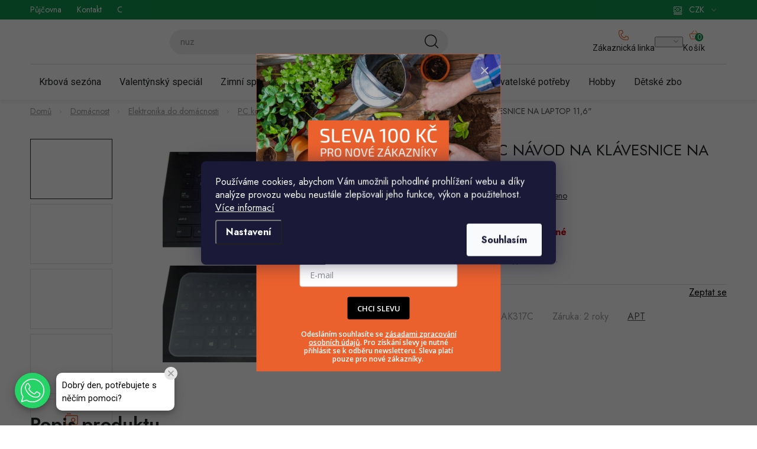

--- FILE ---
content_type: text/html; charset=utf-8
request_url: https://www.huka.cz/ak317c-navod-na-klavesnice-na-laptop-11-6/
body_size: 53603
content:
<!doctype html><html lang="cs" dir="ltr" class="header-background-light external-fonts-loaded"><head><meta charset="utf-8" /><meta name="viewport" content="width=device-width,initial-scale=1" /><title>AK317C NÁVOD NA KLÁVESNICE NA LAPTOP 11,6&quot; - Huka.cz</title><link rel="preconnect" href="https://cdn.myshoptet.com" /><link rel="dns-prefetch" href="https://cdn.myshoptet.com" /><link rel="preload" href="https://cdn.myshoptet.com/prj/dist/master/cms/libs/jquery/jquery-1.11.3.min.js" as="script" /><link href="https://cdn.myshoptet.com/prj/dist/master/cms/templates/frontend_templates/shared/css/font-face/roboto.css" rel="stylesheet"><script>
dataLayer = [];
dataLayer.push({'shoptet' : {
    "pageId": 16687,
    "pageType": "productDetail",
    "currency": "CZK",
    "currencyInfo": {
        "decimalSeparator": ",",
        "exchangeRate": 1,
        "priceDecimalPlaces": 0,
        "symbol": "K\u010d",
        "symbolLeft": 0,
        "thousandSeparator": " "
    },
    "language": "cs",
    "projectId": 510117,
    "product": {
        "id": 178675,
        "guid": "9bc6f072-76b6-11ed-af83-ecf4bbcda94d",
        "hasVariants": false,
        "codes": [
            {
                "code": "AK317C"
            }
        ],
        "code": "AK317C",
        "name": "AK317C N\u00c1VOD NA KL\u00c1VESNICE NA LAPTOP 11,6\"",
        "appendix": "",
        "weight": 0,
        "manufacturer": "APT",
        "manufacturerGuid": "1EF5334843BD66468693DA0BA3DED3EE",
        "currentCategory": "Dom\u00e1cnost | Elektronika do dom\u00e1cnosti | PC komponenty | Po\u010d\u00edta\u010dov\u00e9 kl\u00e1vesnice",
        "currentCategoryGuid": "ce8ecfac-81b5-11ed-98a4-024225a01335",
        "defaultCategory": "Dom\u00e1cnost | Elektronika do dom\u00e1cnosti | PC komponenty | Po\u010d\u00edta\u010dov\u00e9 kl\u00e1vesnice",
        "defaultCategoryGuid": "ce8ecfac-81b5-11ed-98a4-024225a01335",
        "currency": "CZK",
        "priceWithVat": 23
    },
    "stocks": [
        {
            "id": "ext",
            "title": "Sklad",
            "isDeliveryPoint": 0,
            "visibleOnEshop": 1
        }
    ],
    "cartInfo": {
        "id": null,
        "freeShipping": false,
        "freeShippingFrom": 950,
        "leftToFreeGift": {
            "formattedPrice": "0 K\u010d",
            "priceLeft": 0
        },
        "freeGift": false,
        "leftToFreeShipping": {
            "priceLeft": 950,
            "dependOnRegion": 0,
            "formattedPrice": "950 K\u010d"
        },
        "discountCoupon": [],
        "getNoBillingShippingPrice": {
            "withoutVat": 0,
            "vat": 0,
            "withVat": 0
        },
        "cartItems": [],
        "taxMode": "ORDINARY"
    },
    "cart": [],
    "customer": {
        "priceRatio": 1,
        "priceListId": 1,
        "groupId": null,
        "registered": false,
        "mainAccount": false
    }
}});
dataLayer.push({'cookie_consent' : {
    "marketing": "denied",
    "analytics": "denied"
}});
document.addEventListener('DOMContentLoaded', function() {
    shoptet.consent.onAccept(function(agreements) {
        if (agreements.length == 0) {
            return;
        }
        dataLayer.push({
            'cookie_consent' : {
                'marketing' : (agreements.includes(shoptet.config.cookiesConsentOptPersonalisation)
                    ? 'granted' : 'denied'),
                'analytics': (agreements.includes(shoptet.config.cookiesConsentOptAnalytics)
                    ? 'granted' : 'denied')
            },
            'event': 'cookie_consent'
        });
    });
});
</script>

<!-- Google Tag Manager -->
<script>(function(w,d,s,l,i){w[l]=w[l]||[];w[l].push({'gtm.start':
new Date().getTime(),event:'gtm.js'});var f=d.getElementsByTagName(s)[0],
j=d.createElement(s),dl=l!='dataLayer'?'&l='+l:'';j.async=true;j.src=
'https://www.googletagmanager.com/gtm.js?id='+i+dl;f.parentNode.insertBefore(j,f);
})(window,document,'script','dataLayer','GTM-PK9HW24');</script>
<!-- End Google Tag Manager -->

<meta property="og:type" content="website"><meta property="og:site_name" content="huka.cz"><meta property="og:url" content="https://www.huka.cz/ak317c-navod-na-klavesnice-na-laptop-11-6/"><meta property="og:title" content='AK317C NÁVOD NA KLÁVESNICE NA LAPTOP 11,6" - Huka.cz'><meta name="author" content="Huka.cz"><meta name="web_author" content="Shoptet.cz"><meta name="dcterms.rightsHolder" content="www.huka.cz"><meta name="robots" content="index,follow"><meta property="og:image" content="https://cdn.myshoptet.com/usr/www.huka.cz/user/shop/big/178675-5_209454-ak317c-navod-na-klavesnice-na-laptop-11-6.jpg?67ee169f"><meta property="og:description" content='AK317C NÁVOD NA KLÁVESNICE NA LAPTOP 11,6". '><meta name="description" content='AK317C NÁVOD NA KLÁVESNICE NA LAPTOP 11,6". '><meta property="product:price:amount" content="23"><meta property="product:price:currency" content="CZK"><style>:root {--color-primary: #000000;--color-primary-h: 0;--color-primary-s: 0%;--color-primary-l: 0%;--color-primary-hover: #EB612E;--color-primary-hover-h: 16;--color-primary-hover-s: 83%;--color-primary-hover-l: 55%;--color-secondary: #EB612E;--color-secondary-h: 16;--color-secondary-s: 83%;--color-secondary-l: 55%;--color-secondary-hover: #EB612E;--color-secondary-hover-h: 16;--color-secondary-hover-s: 83%;--color-secondary-hover-l: 55%;--color-tertiary: #000000;--color-tertiary-h: 0;--color-tertiary-s: 0%;--color-tertiary-l: 0%;--color-tertiary-hover: #cfcfcf;--color-tertiary-hover-h: 0;--color-tertiary-hover-s: 0%;--color-tertiary-hover-l: 81%;--color-header-background: #ffffff;--template-font: "Roboto";--template-headings-font: "Roboto";--header-background-url: none;--cookies-notice-background: #1A1937;--cookies-notice-color: #F8FAFB;--cookies-notice-button-hover: #f5f5f5;--cookies-notice-link-hover: #27263f;--templates-update-management-preview-mode-content: "Náhled aktualizací šablony je aktivní pro váš prohlížeč."}</style>
    <script>var shoptet = shoptet || {};</script>
    <script src="https://cdn.myshoptet.com/prj/dist/master/shop/dist/main-3g-header.js.05f199e7fd2450312de2.js"></script>
<!-- User include --><!-- service 1213(832) html code header -->
<link href="https://fonts.googleapis.com/css2?family=Jost:wght@400;600;700&display=swap" rel="stylesheet">
<link href="https://cdn.myshoptet.com/prj/dist/master/shop/dist/font-shoptet-13.css.3c47e30adfa2e9e2683b.css" rel="stylesheet">
<link type="text/css" href="https://cdn.myshoptet.com/usr/paxio.myshoptet.com/user/documents/Jupiter/style.css?v1618388" rel="stylesheet" media="all" />
<link type="text/css" href="https://cdn.myshoptet.com/usr/paxio.myshoptet.com/user/documents/Jupiter/preklady.css?v11" rel="stylesheet" media="all" />
<link href="https://cdn.myshoptet.com/usr/paxio.myshoptet.com/user/documents/Jupiter/ikony.css?v1" rel="stylesheet">
<!-- api 426(80) html code header -->
<link rel="stylesheet" href="https://cdn.myshoptet.com/usr/api2.dklab.cz/user/documents/_doplnky/navstivene/510117/8/510117_8.css" type="text/css" /><style> :root { --dklab-lastvisited-background-color: #FFFFFF; } </style>
<!-- api 428(82) html code header -->
<link rel="stylesheet" href="https://cdn.myshoptet.com/usr/api2.dklab.cz/user/documents/_doplnky/oblibene/510117/15/510117_15.css" type="text/css" /><style>
        :root {
            --dklab-favourites-flag-color: #E91B7D;
            --dklab-favourites-flag-text-color: #FFFFFF;
            --dklab-favourites-add-text-color: #000000;            
            --dklab-favourites-remove-text-color: #000000;            
            --dklab-favourites-add-text-detail-color: #000000;            
            --dklab-favourites-remove-text-detail-color: #000000;            
            --dklab-favourites-header-icon-color: #000000;            
            --dklab-favourites-counter-color: #000000;            
        } </style>
<!-- api 494(146) html code header -->
<link rel="stylesheet" href="https://cdn.myshoptet.com/usr/api2.dklab.cz/user/documents/_doplnky/porovnavac/510117/4/510117_4.css" type="text/css" /><style>
        :root {
            --dklab-comparer-flag-color: #239CEB;
            --dklab-comparer-flag-text-color: #FFFFFF;
            --dklab-comparer-add-text-color: #000000;
            --dklab-comparer-remove-text-color: #239CEB;
            --dklab-comparer-header-icon-color: #000000;
            --dklab-comparer-border-color: #000000;            
            --dklab-comparer-counter-color: #239CEB;            
        }</style>
<!-- api 473(125) html code header -->

                <style>
                    #order-billing-methods .radio-wrapper[data-guid="7344e5ea-9b1e-11ed-adb3-246e96436e9c"]:not(.cggooglepay), #order-billing-methods .radio-wrapper[data-guid="f48f47fd-bb35-11ec-9c66-246e96436e9c"]:not(.cgapplepay) {
                        display: none;
                    }
                </style>
                <script type="text/javascript">
                    document.addEventListener('DOMContentLoaded', function() {
                        if (getShoptetDataLayer('pageType') === 'billingAndShipping') {
                            
                try {
                    if (window.ApplePaySession && window.ApplePaySession.canMakePayments()) {
                        document.querySelector('#order-billing-methods .radio-wrapper[data-guid="f48f47fd-bb35-11ec-9c66-246e96436e9c"]').classList.add('cgapplepay');
                    }
                } catch (err) {} 
            
                            
                const cgBaseCardPaymentMethod = {
                        type: 'CARD',
                        parameters: {
                            allowedAuthMethods: ["PAN_ONLY", "CRYPTOGRAM_3DS"],
                            allowedCardNetworks: [/*"AMEX", "DISCOVER", "INTERAC", "JCB",*/ "MASTERCARD", "VISA"]
                        }
                };
                
                function cgLoadScript(src, callback)
                {
                    var s,
                        r,
                        t;
                    r = false;
                    s = document.createElement('script');
                    s.type = 'text/javascript';
                    s.src = src;
                    s.onload = s.onreadystatechange = function() {
                        if ( !r && (!this.readyState || this.readyState == 'complete') )
                        {
                            r = true;
                            callback();
                        }
                    };
                    t = document.getElementsByTagName('script')[0];
                    t.parentNode.insertBefore(s, t);
                } 
                
                function cgGetGoogleIsReadyToPayRequest() {
                    return Object.assign(
                        {},
                        {
                            apiVersion: 2,
                            apiVersionMinor: 0
                        },
                        {
                            allowedPaymentMethods: [cgBaseCardPaymentMethod]
                        }
                    );
                }

                function onCgGooglePayLoaded() {
                    let paymentsClient = new google.payments.api.PaymentsClient({environment: 'PRODUCTION'});
                    paymentsClient.isReadyToPay(cgGetGoogleIsReadyToPayRequest()).then(function(response) {
                        if (response.result) {
                            document.querySelector('#order-billing-methods .radio-wrapper[data-guid="7344e5ea-9b1e-11ed-adb3-246e96436e9c"]').classList.add('cggooglepay');	 	 	 	 	 
                        }
                    })
                    .catch(function(err) {});
                }
                
                cgLoadScript('https://pay.google.com/gp/p/js/pay.js', onCgGooglePayLoaded);
            
                        }
                    });
                </script> 
                
<!-- api 498(150) html code header -->
<script async src="https://scripts.luigisbox.tech/LBX-934949.js"></script><meta name="luigisbox-tracker-id" content="701128-934949,cs"/><script type="text/javascript">const isPlpEnabled = sessionStorage.getItem('lbPlpEnabled') === 'true';if (isPlpEnabled) {const style = document.createElement("style");style.type = "text/css";style.id = "lb-plp-style";style.textContent = `body.type-category #content-wrapper,body.type-search #content-wrapper,body.type-category #content,body.type-search #content,body.type-category #content-in,body.type-search #content-in,body.type-category #main-in,body.type-search #main-in {min-height: 100vh;}body.type-category #content-wrapper > *,body.type-search #content-wrapper > *,body.type-category #content > *,body.type-search #content > *,body.type-category #content-in > *,body.type-search #content-in > *,body.type-category #main-in > *,body.type-search #main-in > * {display: none;}`;document.head.appendChild(style);}</script>
<!-- service 425(79) html code header -->
<style>
.hodnoceni:before{content: "Jak o nás mluví zákazníci";}
.hodnoceni.svk:before{content: "Ako o nás hovoria zákazníci";}
.hodnoceni.hun:before{content: "Mit mondanak rólunk a felhasználók";}
.hodnoceni.pl:before{content: "Co mówią o nas klienci";}
.hodnoceni.eng:before{content: "Customer reviews";}
.hodnoceni.de:before{content: "Was unsere Kunden über uns denken";}
.hodnoceni.ro:before{content: "Ce spun clienții despre noi";}
.hodnoceni{margin: 20px auto;}
body:not(.paxio-merkur):not(.venus):not(.jupiter) .hodnoceni .vote-wrap {border: 0 !important;width: 24.5%;flex-basis: 25%;padding: 10px 20px !important;display: inline-block;margin: 0;vertical-align: top;}
.multiple-columns-body #content .hodnoceni .vote-wrap {width: 49%;flex-basis: 50%;}
.hodnoceni .votes-wrap {display: block; border: 1px solid #f7f7f7;margin: 0;width: 100%;max-width: none;padding: 10px 0; background: #fff;}
.hodnoceni .vote-wrap:nth-child(n+5){display: none !important;}
.hodnoceni:before{display: block;font-size: 18px;padding: 10px 20px;background: #fcfcfc;}
.sidebar .hodnoceni .vote-pic, .sidebar .hodnoceni .vote-initials{display: block;}
.sidebar .hodnoceni .vote-wrap, #column-l #column-l-in .hodnoceni .vote-wrap {width: 100% !important; display: block;}
.hodnoceni > a{display: block;text-align: right;padding-top: 6px;}
.hodnoceni > a:after{content: "››";display: inline-block;margin-left: 2px;}
.sidebar .hodnoceni:before, #column-l #column-l-in .hodnoceni:before {background: none !important; padding-left: 0 !important;}
.template-10 .hodnoceni{max-width: 952px !important;}
.page-detail .hodnoceni > a{font-size: 14px;}
.page-detail .hodnoceni{margin-bottom: 30px;}
@media screen and (min-width: 992px) and (max-width: 1199px) {
.hodnoceni .vote-rating{display: block;}
.hodnoceni .vote-time{display: block;margin-top: 3px;}
.hodnoceni .vote-delimeter{display: none;}
}
@media screen and (max-width: 991px) {
body:not(.paxio-merkur):not(.venus):not(.jupiter) .hodnoceni .vote-wrap {width: 49%;flex-basis: 50%;}
.multiple-columns-body #content .hodnoceni .vote-wrap {width: 99%;flex-basis: 100%;}
}
@media screen and (max-width: 767px) {
body:not(.paxio-merkur):not(.venus):not(.jupiter) .hodnoceni .vote-wrap {width: 99%;flex-basis: 100%;}
}
.home #main-product .hodnoceni{margin: 0 0 60px 0;}
.hodnoceni .votes-wrap.admin-response{display: none !important;}
.hodnoceni .vote-pic {width: 100px;}
.hodnoceni .vote-delimeter{display: none;}
.hodnoceni .vote-rating{display: block;}
.hodnoceni .vote-time {display: block;margin-top: 5px;}
@media screen and (min-width: 768px){
.template-12 .hodnoceni{max-width: 747px; margin-left: auto; margin-right: auto;}
}
@media screen and (min-width: 992px){
.template-12 .hodnoceni{max-width: 972px;}
}
@media screen and (min-width: 1200px){
.template-12 .hodnoceni{max-width: 1418px;}
}
.template-14 .hodnoceni .vote-initials{margin: 0 auto;}
.vote-pic img::before {display: none;}
.hodnoceni + .hodnoceni {display: none;}
</style>
<!-- service 428(82) html code header -->
<style>
@font-face {
    font-family: 'oblibene';
    src:  url('https://cdn.myshoptet.com/usr/api2.dklab.cz/user/documents/_doplnky/oblibene/font/oblibene.eot?v1');
    src:  url('https://cdn.myshoptet.com/usr/api2.dklab.cz/user/documents/_doplnky/oblibene/font/oblibene.eot?v1#iefix') format('embedded-opentype'),
    url('https://cdn.myshoptet.com/usr/api2.dklab.cz/user/documents/_doplnky/oblibene/font/oblibene.ttf?v1') format('truetype'),
    url('https://cdn.myshoptet.com/usr/api2.dklab.cz/user/documents/_doplnky/oblibene/font/oblibene.woff?v1') format('woff'),
    url('https://cdn.myshoptet.com/usr/api2.dklab.cz/user/documents/_doplnky/oblibene/font/oblibene.svg?v1') format('svg');
    font-weight: normal;
    font-style: normal;
}
</style>
<script>
var dklabFavIndividual;
</script>
<!-- service 494(146) html code header -->
<style>
@font-face {
    font-family: 'porovnavac';
    src:  url('https://cdn.myshoptet.com/usr/api2.dklab.cz/user/documents/_doplnky/porovnavac/font/porovnavac.eot?v6');
    src:  url('https://cdn.myshoptet.com/usr/api2.dklab.cz/user/documents/_doplnky/porovnavac/font/porovnavac.eot?v6#iefix') format('embedded-opentype'),
    url('https://cdn.myshoptet.com/usr/api2.dklab.cz/user/documents/_doplnky/porovnavac/font/porovnavac.ttf?v6') format('truetype'),
    url('https://cdn.myshoptet.com/usr/api2.dklab.cz/user/documents/_doplnky/porovnavac/font/porovnavac.woff?v6') format('woff'),
    url('https://cdn.myshoptet.com/usr/api2.dklab.cz/user/documents/_doplnky/porovnavac/font/porovnavac.svg?v6') format('svg');
    font-weight: normal;
    font-style: normal;
}
</style>
<!-- service 1908(1473) html code header -->
<script type="text/javascript">
    var eshop = {
        'host': 'www.huka.cz',
        'projectId': 510117,
        'template': 'Disco',
        'lang': 'cs',
    };
</script>

<link href="https://cdn.myshoptet.com/usr/honzabartos.myshoptet.com/user/documents/style.css?v=298" rel="stylesheet"/>
<script src="https://cdn.myshoptet.com/usr/honzabartos.myshoptet.com/user/documents/script.js?v=300" type="text/javascript"></script>

<style>
.up-callout {
    background-color: rgba(33, 150, 243, 0.1); /* Soft info blue with transparency */
    border: 1px solid rgba(33, 150, 243, 0.3); /* Subtle blue border */
    border-radius: 8px; /* Rounded corners */
    padding: 15px 20px; /* Comfortable padding */
    box-shadow: 0 2px 5px rgba(0, 0, 0, 0.1); /* Subtle shadow for depth */
    max-width: 600px; /* Optional: Limits width for readability */
    margin: 20px auto; /* Centers the box with some spacing */
}

.up-callout p {
    margin: 0; /* Removes default paragraph margin */
    color: #333; /* Dark text for contrast */
    font-size: 16px; /* Readable font size */
    line-height: 1.5; /* Improves readability */
}
</style>
<!-- service 1588(1178) html code header -->
<link rel="preconnect" href="https://fonts.googleapis.com">
<link rel="preconnect" href="https://fonts.gstatic.com" crossorigin>
<link href="https://fonts.googleapis.com/css2?family=Roboto&display=swap" rel="stylesheet">
<style>
    #chatgo-whatsapp-chat-widget {
        position: fixed;
        bottom: 25px;
        font-family: Roboto!important;
        z-index: 2147483647;
        font-size: 11pt;
    }
    #chatgo-whatsapp-chat-button {
        width: 60px;
        height: 60px;
        border-radius: 50%;
        padding: 10px;
        cursor: pointer;
        box-shadow: 0 4px 8px 0 rgba(0, 0, 0, 0.2), 0 6px 20px 0 rgba(0, 0, 0, 0.19);
        z-index: 2147483647;
        border:none;
    }
    #chatgo-whatsapp-chat-bubble {
        width: 200px;
        border-radius: 10px;
        padding: 10px;
        cursor: pointer;
        color: black;
        background: white;
        box-shadow: 0 4px 8px 0 rgba(0, 0, 0, 0.2), 0 6px 20px 0 rgba(0, 0, 0, 0.19);
        z-index: 2147483647;
    }
    #chatgo-whatsapp-chat-bubble-close-btn{
        background: #E5E5E5;
        background-image: url("https://satisflow.fra1.cdn.digitaloceanspaces.com/chatgo-whatsapp/cross-close.svg");
        background-position: center;
        background-repeat: no-repeat;
        color: black;
        padding-left: 7px;
        margin-top: -20px;
        border-radius: 50%;
        width: 22px;
        height: 22px;
        z-index: 2147483647;
        border:none;
    }
    #chatgo-whatsapp-chat-window {
        position: fixed;
        bottom: 100px;
        width: 300px;
        min-height: 450px;
        padding-bottom: 30px;
        border-radius: 15px;
        box-shadow: 0 4px 8px 0 rgba(0, 0, 0, 0.2), 0 6px 20px 0 rgba(0, 0, 0, 0.19);
        background: white;
        z-index: 2147483647;
    }
    #chatgo-whatsapp-chat-window-header{
        padding: 15px;
        color: white!important;
        border-top-left-radius: 15px;
        border-top-right-radius: 15px;
        z-index: 2147483647;
    }

    #chatgo-whatsapp-chat-window-header h2{
        color: white;
        font-size: 20pt;
        font-family: Roboto!important;
    }

    #chatgo-whatsapp-chat-window-close-btn{
        float: right;
        background: white;
        background-image: url("https://satisflow.fra1.cdn.digitaloceanspaces.com/chatgo-whatsapp/cross-close.svg");
        background-position: center;
        background-repeat: no-repeat;
        width: 25px;
        height: 25px;
        border-radius: 50%;
        padding-left: 7px;
        padding-top: 2px;
        cursor: pointer;
        z-index: 2147483647;
        border:none;
    }
    #chatgo-whatsapp-chat-window-contacts{
        background: white;
        padding: 10px;
        z-index: 2147483647;
    }
    #chatgo-whatsapp-chat-window-poweredby{
        position: fixed;
        bottom: 100px;
        background: white;
        padding: 15px;
        color: #999999;
        font-size: 9pt;
        border-bottom-left-radius: 15px;
        z-index: 2147483647;
    }
    .chatgo-whatsapp-contact{
        display: block;
        color: #0A246A;
        text-decoration: none;
        background: #F9F9F9;
        border-radius: 15px;
        padding: 10px;
        margin-bottom: 10px;
        z-index: 2147483647;
        min-height: 75px;
    }

    .chatgo-whatsapp-contact:hover{
        background: #F4F4F4;
    }
    .chatgo-whatsapp-avatar{
        display: block;
        width: 60px;
        height: 60px;
        border-radius: 50%;
        float: left;
        margin-right: 15px;
        z-index: 2147483647;
    }
    .chatgo-whatsapp-chat-online{
        color: #25D366;
    }
    .chatgo-whatsapp-chat-offline{
        color: #999999;
    }
    .chatgo-whatsapp-widget-display-invisible {
        display: none;
    }
    .chatgo-whatsapp-go-to-app-btn{
        background: #ffffff;
        display: block;
        padding: 10px;
        border-radius: 5px;
        border: 2px solid #25D366;
        color: #000000;
        font-size: 10pt;
        margin-bottom: 7px;
    }
    .chatgo-whatsapp-go-to-web-btn{
        background: #FFFFFF;
        display: block;
        padding: 10px;
        border-radius: 5px;
        border: 2px solid #DDDDDD;
        color: #999999;
        font-size: 10pt;
    }
    .chatgo-whatsapp-widget-delay-hidden {
        display: none;
    }
    @media (min-width: 768px) {
        .chatgo-whatsapp-widget-display-desktop-hidden {
            display: none;
        }
    }
    @media (max-width: 768px) {
        .chatgo-whatsapp-widget-display-mobile-hidden {
            display: none;
            width: 4px;
        }
    }

</style>
<!-- project html code header -->
<meta name="google-site-verification" content="QQpgbKgnvMeaDPxtSebkoXjb-JG7mWZS1KrPPhedU8w" />
<link rel="stylesheet" href="https://www.huka.cz/user/documents/2025/all.css?3.1">
<!--<link href="/user/documents/upload/css/all.css?3" rel="stylesheet">-->
<link href="https://cdn.myshoptet.com/usr/www.huka.cz/user/documents/upload/roipi/pdm5.css?f" rel="stylesheet">
<style>
:root{--color-text:#000}

.menu-item-17994{display:none!important}/*Bazénová sezóna*/
.menu-item-17191{display:none!important}/*Jarní zahrádka*/
/*košík*/
.up-cart-offers-slot-template-disco{order: 0!important;}
body.fvStudio-Disco .fvDoplnek{order: 3!important;}


.category-perex .contact-box ul li::before,
.category-perex .subcategories li::before,
.category-perex .subcategories li a::after{display:none!important}
.category-perex .subcategories{align-items:stretch;margin:0}
.category-perex .subcategories li{padding-left:0}
.category-perex .subcategories li a .image{width:100%;display:flex;justify-content:center;margin-bottom:14px}
.category-perex .subcategories li a .image img{max-height:47px;width:auto}
.category-perex .subcategories li a{flex-wrap:wrap;height:auto;justify-content:center;height:100%;padding:34px 20px 14px 20px}
.category-perex .subcategories li small{width:100%;text-align:center;font-family:Roboto;font-size:14px;font-weight:400;line-height:150%;height:17px;overflow:hidden;text-overflow:ellipsis;-webkit-line-clamp:1;display:-webkit-box;-webkit-box-orient:vertical}
.category-perex .subcategories li .flag{border-radius:9px;background:#EB612E;height:20px;font-family:Roboto;font-size:12px;line-height:20px;width:75px;position:absolute;top:14px;left:22px}
.category-perex .subcategories li a .text{font-size:20px;line-height:1.5}

.category-perex .hobby{display:flex;align-items:start;margin:0}
.category-perex .hobby tr{background:#fff;display:flex;align-items:start}
.category-perex .hobby p{color:#000;font-family:Roboto;line-height:normal;margin-bottom:14px}
.category-perex .hobby img{border-radius:10px}

.category-perex:has(.hobby) h3{color:#252729;font-family:Roboto;font-size:20px;font-style:normal;font-weight:600;line-height:150%}
.category-perex .hobby .contact-box{border-radius:27px;border: 1px solid #DEDEDE;background:transparent;text-align:center;padding:0 0 15px 0}
.category-perex:has(.hobby) .contact-box h3{margin:22px 0 14px 0}
.category-perex .hobby .contact-box ul{margin:0}
.category-perex .hobby .contact-box li{margin-bottom:20px}
.category-perex .hobby .contact-box li a{font-family:Roboto;font-size:20px;line-height:20px}
.content .contact-box ul li > span::before{font-size:24px;margin-right:15px;top:-4px}

.p-detail-inner-header{display:flex!important;flex-flow:column}
.p-detail-inner-header .brand-wrapper{order:-9}
.p-detail-inner-header h1{order:-8;margin:0}
.p-detail-inner-header .p-short-description{order:-7}
.advanced-filters-wrapper{margin-bottom:10px}

.products-inline > div .p .p-in .p-in-in .ratings-wrapper{display:none!important}
.products-inline > div .p .p-in .p-in-in .name{margin:0;line-height:20px;font-weight:400;color:#9E9E9E!important;font-size:16px!important;margin-bottom:10px}
.products-inline > div .p .p-in .p-bottom > div .prices .price-standard{color:#000;font-size:16px;text-decoration-line:line-through;order:9}
.products-inline.products-top > div .p .p-in .p-bottom{margin:0}
.products-top .button-wrapper a.vice-produktu{color:#252729;font-size:16px;text-decoration-line:underline;text-decoration-skip-ink:none;text-underline-offset:auto;text-underline-position:from-font;float:right}
.products-top .button-wrapper a.vice-produktu:after{display:none}


.up-container.box-shadow-show{box-shadow:none;border:none;padding:0}
.up-product-details .up-price .up-price-common{color:#EB612E}
.up-product-details .up-price .up-price-common-percentage{background:#EB612E}


.products-inline.products-top>div{padding:0}
.products-block > div .p .name, .product .p .name{margin-bottom:0}
.stars-placeholder, .p .stars-wrapper{margin-top:0}
#dkLabComparerHeaderWrappper{cursor:pointer}
.cart-widget .extended-banner-link{display:none}
.cart-empty-widget .footer-banner{flex-basis:calc(100% / 6)!important}
.konfigurator{gap:4px}
.up-product-wrapper{order:9}
.up-products-header.products-related-header{margin-top:0!important}
@media(min-width:768px){
.content .category-top > #productsTop{display:flex!important}
#oblibeneBtn::before{top:-1px}
.navigation-buttons a[data-target="cart"]::before{top:-5px}
.p-detail-inner .p-short-description{padding-bottom:7px}
.p-detail-inner .ratings-and-brand{margin-top:12px}
.menu-level-1>li:has(.active)>a{background:#EB612E;border-radius:15.5px}
.menu-level-1>li:has(.active)>a>b{color:#fff!important}
}

@media(min-width:992px){
.category-perex .hobby td:has(img){width:66.666%;padding-right:0;margin-top:-50px}
.category-perex .hobby td:not(:has(img)){width:33.333%;padding-left:0;padding-top:0}
.filter-section h4, .slider-wrapper h4{padding:16px 12px 0 12px}
.filter-section form{padding:12px 12px 24px 12px}
.popup-widget.cart-widget{top:50px}
.admin-logged .popup-widget.cart-widget{top:74px}
}
@media(max-width:991px){
.category-perex .hobby img{aspect-ratio:369 / 197;object-fit:cover;object-position:left center}
.category-perex .hobby tr{flex-flow:column}
.category-perex .hobby td:has(img){order:-1}
.category-perex .hobby td{padding-left:0;padding-right:0}

.category-perex .subcategories{gap:16px 13px}
.category-perex .subcategories li{width:calc(50% - 6.5px);margin:0}
.category-perex .subcategories li a{display:grid;grid-template-columns:50px 1fr;grid-template-rows:1fr 1fr;overflow:visible;padding:15px 9px;border-radius:15px}
.category-perex .subcategories li a .image{grid-row: 1 / span 2}
.category-perex .subcategories li a .image img{max-height:30px}
.category-perex .subcategories li .flag{top:-10px;left:calc(50% - 37px)}
.category-perex .subcategories li a .text{font-family:Roboto;font-size:16px}
.category-perex .subcategories li small{font-size:12px;-webkit-line-clamp:2;height:37px;text-align:left;padding-left:10px}
}

@media(max-width:767px){
.p-detail-inner-header{display:none!important}
.p-detail-inner-header-mobile:has(.flags) .h1{margin-top:35px;padding-bottom:10px}
.p-detail-inner-header-mobile{padding-bottom:12px}
.roi-slider-wrapper{display:flex}
.roi-nav-btn:not(.disabled){display:block!important;margin-top:25px;width:25px;text-align:center;height:25px;cursor:pointer}
.roi_podobne{width:calc(100% - 50px)}
.mobile .category-header .param-filter-top form[action*="setDoubledotFilter"]{display:flex!important}
.menu-level-1>li>a{background:#fff!important}
.menu-level-1>li>a>b,.navigation-in>ul>li:hover>a>b, .navigation-in>ul>li>a.active>b {color:#252729!important}

}

</style>
<!-- /User include --><link rel="shortcut icon" href="/favicon.ico" type="image/x-icon" /><link rel="canonical" href="https://www.huka.cz/ak317c-navod-na-klavesnice-na-laptop-11-6/" />    <!-- Global site tag (gtag.js) - Google Analytics -->
    <script async src="https://www.googletagmanager.com/gtag/js?id=G-M2WERHC2LK"></script>
    <script>
        
        window.dataLayer = window.dataLayer || [];
        function gtag(){dataLayer.push(arguments);}
        

                    console.debug('default consent data');

            gtag('consent', 'default', {"ad_storage":"denied","analytics_storage":"denied","ad_user_data":"denied","ad_personalization":"denied","wait_for_update":500});
            dataLayer.push({
                'event': 'default_consent'
            });
        
        gtag('js', new Date());

                gtag('config', 'UA-106560464-1', { 'groups': "UA" });
        
                gtag('config', 'G-M2WERHC2LK', {"groups":"GA4","send_page_view":false,"content_group":"productDetail","currency":"CZK","page_language":"cs"});
        
                gtag('config', 'AW-834220466', {"allow_enhanced_conversions":true});
        
        
        
        
        
                    gtag('event', 'page_view', {"send_to":"GA4","page_language":"cs","content_group":"productDetail","currency":"CZK"});
        
                gtag('set', 'currency', 'CZK');

        gtag('event', 'view_item', {
            "send_to": "UA",
            "items": [
                {
                    "id": "AK317C",
                    "name": "AK317C N\u00c1VOD NA KL\u00c1VESNICE NA LAPTOP 11,6\"",
                    "category": "Dom\u00e1cnost \/ Elektronika do dom\u00e1cnosti \/ PC komponenty \/ Po\u010d\u00edta\u010dov\u00e9 kl\u00e1vesnice",
                                        "brand": "APT",
                                                            "price": 19
                }
            ]
        });
        
        
        
        
        
                    gtag('event', 'view_item', {"send_to":"GA4","page_language":"cs","content_group":"productDetail","value":19,"currency":"CZK","items":[{"item_id":"AK317C","item_name":"AK317C N\u00c1VOD NA KL\u00c1VESNICE NA LAPTOP 11,6\"","item_brand":"APT","item_category":"Dom\u00e1cnost","item_category2":"Elektronika do dom\u00e1cnosti","item_category3":"PC komponenty","item_category4":"Po\u010d\u00edta\u010dov\u00e9 kl\u00e1vesnice","price":19,"quantity":1,"index":0}]});
        
        
        
        
        
        
        
        document.addEventListener('DOMContentLoaded', function() {
            if (typeof shoptet.tracking !== 'undefined') {
                for (var id in shoptet.tracking.bannersList) {
                    gtag('event', 'view_promotion', {
                        "send_to": "UA",
                        "promotions": [
                            {
                                "id": shoptet.tracking.bannersList[id].id,
                                "name": shoptet.tracking.bannersList[id].name,
                                "position": shoptet.tracking.bannersList[id].position
                            }
                        ]
                    });
                }
            }

            shoptet.consent.onAccept(function(agreements) {
                if (agreements.length !== 0) {
                    console.debug('gtag consent accept');
                    var gtagConsentPayload =  {
                        'ad_storage': agreements.includes(shoptet.config.cookiesConsentOptPersonalisation)
                            ? 'granted' : 'denied',
                        'analytics_storage': agreements.includes(shoptet.config.cookiesConsentOptAnalytics)
                            ? 'granted' : 'denied',
                                                                                                'ad_user_data': agreements.includes(shoptet.config.cookiesConsentOptPersonalisation)
                            ? 'granted' : 'denied',
                        'ad_personalization': agreements.includes(shoptet.config.cookiesConsentOptPersonalisation)
                            ? 'granted' : 'denied',
                        };
                    console.debug('update consent data', gtagConsentPayload);
                    gtag('consent', 'update', gtagConsentPayload);
                    dataLayer.push(
                        { 'event': 'update_consent' }
                    );
                }
            });
        });
    </script>
<script>
    (function(t, r, a, c, k, i, n, g) { t['ROIDataObject'] = k;
    t[k]=t[k]||function(){ (t[k].q=t[k].q||[]).push(arguments) },t[k].c=i;n=r.createElement(a),
    g=r.getElementsByTagName(a)[0];n.async=1;n.src=c;g.parentNode.insertBefore(n,g)
    })(window, document, 'script', '//www.heureka.cz/ocm/sdk.js?source=shoptet&version=2&page=product_detail', 'heureka', 'cz');

    heureka('set_user_consent', 0);
</script>
</head><body class="desktop id-16687 in-pocitacove-klavesnice template-13 type-product type-detail one-column-body columns-mobile-2 columns-4 blank-mode blank-mode-css smart-labels-active ums_forms_redesign--off ums_a11y_category_page--on ums_discussion_rating_forms--off ums_flags_display_unification--on ums_a11y_login--on mobile-header-version-1">
        <div id="fb-root"></div>
        <script>
            window.fbAsyncInit = function() {
                FB.init({
                    autoLogAppEvents : true,
                    xfbml            : true,
                    version          : 'v24.0'
                });
            };
        </script>
        <script async defer crossorigin="anonymous" src="https://connect.facebook.net/cs_CZ/sdk.js#xfbml=1&version=v24.0"></script>
<!-- Google Tag Manager (noscript) -->
<noscript><iframe src="https://www.googletagmanager.com/ns.html?id=GTM-PK9HW24"
height="0" width="0" style="display:none;visibility:hidden"></iframe></noscript>
<!-- End Google Tag Manager (noscript) -->

    <div class="siteCookies siteCookies--center siteCookies--dark js-siteCookies" role="dialog" data-testid="cookiesPopup" data-nosnippet>
        <div class="siteCookies__form">
            <div class="siteCookies__content">
                <div class="siteCookies__text">
                    Používáme cookies, abychom Vám umožnili pohodlné prohlížení webu a díky analýze provozu webu neustále zlepšovali jeho funkce, výkon a použitelnost. <a href="https://510117.myshoptet.com/podminky-ochrany-osobnich-udaju/" target="_blank" rel="noopener noreferrer">Více informací</a>
                </div>
                <p class="siteCookies__links">
                    <button class="siteCookies__link js-cookies-settings" aria-label="Nastavení cookies" data-testid="cookiesSettings">Nastavení</button>
                </p>
            </div>
            <div class="siteCookies__buttonWrap">
                                <button class="siteCookies__button js-cookiesConsentSubmit" value="all" aria-label="Přijmout cookies" data-testid="buttonCookiesAccept">Souhlasím</button>
            </div>
        </div>
        <script>
            document.addEventListener("DOMContentLoaded", () => {
                const siteCookies = document.querySelector('.js-siteCookies');
                document.addEventListener("scroll", shoptet.common.throttle(() => {
                    const st = document.documentElement.scrollTop;
                    if (st > 1) {
                        siteCookies.classList.add('siteCookies--scrolled');
                    } else {
                        siteCookies.classList.remove('siteCookies--scrolled');
                    }
                }, 100));
            });
        </script>
    </div>
<a href="#content" class="skip-link sr-only">Přejít na obsah</a><div class="overall-wrapper"><div class="user-action"><div class="container">
    <div class="user-action-in">
                    <div id="login" class="user-action-login popup-widget login-widget" role="dialog" aria-labelledby="loginHeading">
        <div class="popup-widget-inner">
                            <h2 id="loginHeading">Přihlášení k vašemu účtu</h2><div id="customerLogin"><form action="/action/Customer/Login/" method="post" id="formLoginIncluded" class="csrf-enabled formLogin" data-testid="formLogin"><input type="hidden" name="referer" value="" /><div class="form-group"><div class="input-wrapper email js-validated-element-wrapper no-label"><input type="email" name="email" class="form-control" autofocus placeholder="E-mailová adresa (např. jan@novak.cz)" data-testid="inputEmail" autocomplete="email" required /></div></div><div class="form-group"><div class="input-wrapper password js-validated-element-wrapper no-label"><input type="password" name="password" class="form-control" placeholder="Heslo" data-testid="inputPassword" autocomplete="current-password" required /><span class="no-display">Nemůžete vyplnit toto pole</span><input type="text" name="surname" value="" class="no-display" /></div></div><div class="form-group"><div class="login-wrapper"><button type="submit" class="btn btn-secondary btn-text btn-login" data-testid="buttonSubmit">Přihlásit se</button><div class="password-helper"><a href="/registrace/" data-testid="signup" rel="nofollow">Nová registrace</a><a href="/klient/zapomenute-heslo/" rel="nofollow">Zapomenuté heslo</a></div></div></div><div class="social-login-buttons"><div class="social-login-buttons-divider"><span>nebo</span></div><div class="form-group"><a href="/action/Social/login/?provider=Seznam" class="login-btn seznam" rel="nofollow"><span class="login-seznam-icon"></span><strong>Přihlásit se přes Seznam</strong></a></div></div></form>
</div>                    </div>
    </div>

                <div id="cart-widget" class="user-action-cart popup-widget cart-widget loader-wrapper" data-testid="popupCartWidget" role="dialog" aria-hidden="true">
            <div class="popup-widget-inner cart-widget-inner place-cart-here">
                <div class="loader-overlay">
                    <div class="loader"></div>
                </div>
            </div>
        </div>
    </div>
</div>
</div><div class="top-navigation-bar" data-testid="topNavigationBar">

    <div class="container">

                            <div class="top-navigation-menu">
                <ul class="top-navigation-bar-menu">
                                            <li class="top-navigation-menu-item-20035">
                            <a href="/pujcovna/" title="Půjčovna">Půjčovna</a>
                        </li>
                                            <li class="top-navigation-menu-item-29">
                            <a href="/kontakty/" title="Kontakt">Kontakt</a>
                        </li>
                                            <li class="top-navigation-menu-item-39">
                            <a href="/obchodni-podminky/" title="Obchodní podmínky pro spotřebitele">Obchodní podmínky</a>
                        </li>
                                            <li class="top-navigation-menu-item-8662">
                            <a href="/vraceni-a-reklamace/" title="Vrácení a reklamace">Vrácení a reklamace</a>
                        </li>
                                            <li class="top-navigation-menu-item-691">
                            <a href="/podminky-ochrany-osobnich-udaju/" title="Podmínky ochrany osobních údajů ">Podmínky ochrany osobních údajů </a>
                        </li>
                                            <li class="top-navigation-menu-item-8659">
                            <a href="/obchodni-podminky-pro-podnikatele/" title="Obchodní podmínky pro podnikatele a právnické osoby">Obchodní podmínky pro podnikatele</a>
                        </li>
                                            <li class="top-navigation-menu-item-8665">
                            <a href="/zpusob-doruceni-a-platby/" title="Způsob doručení a platby">Způsob doručení a platby</a>
                        </li>
                                            <li class="top-navigation-menu-item-8668">
                            <a href="/zasady-pouzivani-cookies/" title="Zásady používání cookies">Zásady používání cookies</a>
                        </li>
                                            <li class="top-navigation-menu-item-8671">
                            <a href="/o-nas/" title="O nás">O nás</a>
                        </li>
                                            <li class="top-navigation-menu-item-20077">
                            <a href="/blog/" title="Blog">Blog</a>
                        </li>
                                    </ul>
                <div class="top-navigation-menu-trigger">Více</div>
                <ul class="top-navigation-bar-menu-helper"></ul>
            </div>
        
        <div class="top-navigation-tools">
                <div class="dropdown">
        <span>Ceny v:</span>
        <button id="topNavigationDropdown" type="button" data-toggle="dropdown" aria-haspopup="true" aria-expanded="false">
            CZK
            <span class="caret"></span>
        </button>
        <ul class="dropdown-menu" aria-labelledby="topNavigationDropdown"><li><a href="/action/Currency/changeCurrency/?currencyCode=CZK" rel="nofollow">CZK</a></li><li><a href="/action/Currency/changeCurrency/?currencyCode=EUR" rel="nofollow">EUR</a></li><li><a href="/action/Currency/changeCurrency/?currencyCode=PLN" rel="nofollow">PLN</a></li><li><a href="/action/Currency/changeCurrency/?currencyCode=RON" rel="nofollow">RON</a></li></ul>
    </div>
            <button class="top-nav-button top-nav-button-login toggle-window" type="button" data-target="login" aria-haspopup="dialog" aria-controls="login" aria-expanded="false" data-testid="signin"><span>Přihlášení</span></button>
    <a href="/registrace/" class="top-nav-button top-nav-button-register" data-testid="headerSignup">Registrace</a>
        </div>

    </div>

</div>
<header id="header">
        <div class="header-top">
            <div class="container navigation-wrapper header-top-wrapper">
                <div class="site-name"><a href="/" data-testid="linkWebsiteLogo"><img src="https://cdn.myshoptet.com/usr/www.huka.cz/user/logos/logo_(2).svg" alt="Huka.cz" fetchpriority="low" /></a></div>                <div class="search" itemscope itemtype="https://schema.org/WebSite">
                    <meta itemprop="headline" content="Počítačové klávesnice"/><meta itemprop="url" content="https://www.huka.cz"/><meta itemprop="text" content="AK317C NÁVOD NA KLÁVESNICE NA LAPTOP 11,6&amp;quot;. "/>                    <form action="/action/ProductSearch/prepareString/" method="post"
    id="formSearchForm" class="search-form compact-form js-search-main"
    itemprop="potentialAction" itemscope itemtype="https://schema.org/SearchAction" data-testid="searchForm">
    <fieldset>
        <meta itemprop="target"
            content="https://www.huka.cz/vyhledavani/?string={string}"/>
        <input type="hidden" name="language" value="cs"/>
        
            
    <span class="search-input-icon" aria-hidden="true"></span>

<input
    type="search"
    name="string"
        class="query-input form-control search-input js-search-input"
    placeholder="Napište, co hledáte"
    autocomplete="off"
    required
    itemprop="query-input"
    aria-label="Vyhledávání"
    data-testid="searchInput"
>
            <button type="submit" class="btn btn-default search-button" data-testid="searchBtn">Hledat</button>
        
    </fieldset>
</form>
                </div>
                <div class="navigation-buttons">
                    <a href="#" class="toggle-window" data-target="search" data-testid="linkSearchIcon"><span class="sr-only">Hledat</span></a>
                        
    <a href="/kosik/" class="btn btn-icon toggle-window cart-count" data-target="cart" data-hover="true" data-redirect="true" data-testid="headerCart" rel="nofollow" aria-haspopup="dialog" aria-expanded="false" aria-controls="cart-widget">
        
                <span class="sr-only">Nákupní košík</span>
        
            <span class="cart-price visible-lg-inline-block" data-testid="headerCartPrice">
                                    Prázdný košík                            </span>
        
    
            </a>
                    <a href="#" class="toggle-window" data-target="navigation" data-testid="hamburgerMenu"></a>
                </div>
            </div>
        </div>
        <div class="header-bottom">
            <div class="container navigation-wrapper header-bottom-wrapper js-navigation-container">
                <nav id="navigation" aria-label="Hlavní menu" data-collapsible="true"><div class="navigation-in menu"><ul class="menu-level-1" role="menubar" data-testid="headerMenuItems"><li class="menu-item-20688 ext" role="none"><a href="/krbova-sezona/" data-testid="headerMenuItem" role="menuitem" aria-haspopup="true" aria-expanded="false"><b>Krbová sezóna</b><span class="submenu-arrow"></span></a><ul class="menu-level-2" aria-label="Krbová sezóna" tabindex="-1" role="menu"><li class="menu-item-42258" role="none"><a href="/krbova-sezona-stojany-tasky-na-drevo/" class="menu-image" data-testid="headerMenuItem" tabindex="-1" aria-hidden="true"><img src="data:image/svg+xml,%3Csvg%20width%3D%22140%22%20height%3D%22100%22%20xmlns%3D%22http%3A%2F%2Fwww.w3.org%2F2000%2Fsvg%22%3E%3C%2Fsvg%3E" alt="" aria-hidden="true" width="140" height="100"  data-src="https://cdn.myshoptet.com/usr/www.huka.cz/user/categories/thumb/85297-1.png" fetchpriority="low" /></a><div><a href="/krbova-sezona-stojany-tasky-na-drevo/" data-testid="headerMenuItem" role="menuitem"><span>Stojany a tašky na dřevo</span></a>
                        </div></li><li class="menu-item-42261" role="none"><a href="/krbova-sezona-naradi/" class="menu-image" data-testid="headerMenuItem" tabindex="-1" aria-hidden="true"><img src="data:image/svg+xml,%3Csvg%20width%3D%22140%22%20height%3D%22100%22%20xmlns%3D%22http%3A%2F%2Fwww.w3.org%2F2000%2Fsvg%22%3E%3C%2Fsvg%3E" alt="" aria-hidden="true" width="140" height="100"  data-src="https://cdn.myshoptet.com/usr/www.huka.cz/user/categories/thumb/218697.jpg" fetchpriority="low" /></a><div><a href="/krbova-sezona-naradi/" data-testid="headerMenuItem" role="menuitem"><span>Krbové nářadí</span></a>
                        </div></li><li class="menu-item-42264" role="none"><a href="/krbova-sezona-podpalovace/" class="menu-image" data-testid="headerMenuItem" tabindex="-1" aria-hidden="true"><img src="data:image/svg+xml,%3Csvg%20width%3D%22140%22%20height%3D%22100%22%20xmlns%3D%22http%3A%2F%2Fwww.w3.org%2F2000%2Fsvg%22%3E%3C%2Fsvg%3E" alt="" aria-hidden="true" width="140" height="100"  data-src="https://cdn.myshoptet.com/usr/www.huka.cz/user/categories/thumb/227040.jpg" fetchpriority="low" /></a><div><a href="/krbova-sezona-podpalovace/" data-testid="headerMenuItem" role="menuitem"><span>Podpalovače uhlí a dřeva</span></a>
                        </div></li><li class="menu-item-42267" role="none"><a href="/krbova-sezona-sekery/" class="menu-image" data-testid="headerMenuItem" tabindex="-1" aria-hidden="true"><img src="data:image/svg+xml,%3Csvg%20width%3D%22140%22%20height%3D%22100%22%20xmlns%3D%22http%3A%2F%2Fwww.w3.org%2F2000%2Fsvg%22%3E%3C%2Fsvg%3E" alt="" aria-hidden="true" width="140" height="100"  data-src="https://cdn.myshoptet.com/usr/www.huka.cz/user/categories/thumb/137875-1.jpg" fetchpriority="low" /></a><div><a href="/krbova-sezona-sekery/" data-testid="headerMenuItem" role="menuitem"><span>Sekery</span></a>
                        </div></li><li class="menu-item-42270" role="none"><a href="/krbova-sezona-kamna/" class="menu-image" data-testid="headerMenuItem" tabindex="-1" aria-hidden="true"><img src="data:image/svg+xml,%3Csvg%20width%3D%22140%22%20height%3D%22100%22%20xmlns%3D%22http%3A%2F%2Fwww.w3.org%2F2000%2Fsvg%22%3E%3C%2Fsvg%3E" alt="" aria-hidden="true" width="140" height="100"  data-src="https://cdn.myshoptet.com/usr/www.huka.cz/user/categories/thumb/341409.jpg" fetchpriority="low" /></a><div><a href="/krbova-sezona-kamna/" data-testid="headerMenuItem" role="menuitem"><span>Krbová kamna</span></a>
                        </div></li></ul></li>
<li class="menu-item-43489" role="none"><a href="/valentynsky-special/" data-testid="headerMenuItem" role="menuitem" aria-expanded="false"><b>Valentýnský speciál</b></a></li>
<li class="menu-item-43192" role="none"><a href="/huka-zimni-sporty/" data-testid="headerMenuItem" role="menuitem" aria-expanded="false"><b>Zimní sporty</b></a></li>
<li class="menu-item-706 ext" role="none"><a href="/zahrada/" data-testid="headerMenuItem" role="menuitem" aria-haspopup="true" aria-expanded="false"><b>Zahrada</b><span class="submenu-arrow"></span></a><ul class="menu-level-2" aria-label="Zahrada" tabindex="-1" role="menu"><li class="menu-item-33792 has-third-level" role="none"><a href="/vysadba-a-pestovani/" class="menu-image" data-testid="headerMenuItem" tabindex="-1" aria-hidden="true"><img src="data:image/svg+xml,%3Csvg%20width%3D%22140%22%20height%3D%22100%22%20xmlns%3D%22http%3A%2F%2Fwww.w3.org%2F2000%2Fsvg%22%3E%3C%2Fsvg%3E" alt="" aria-hidden="true" width="140" height="100"  data-src="https://cdn.myshoptet.com/usr/www.huka.cz/user/categories/thumb/199725-3.jpg" fetchpriority="low" /></a><div><a href="/vysadba-a-pestovani/" data-testid="headerMenuItem" role="menuitem"><span>Výsadba a pěstování</span></a>
                                                    <ul class="menu-level-3" role="menu">
                                                                    <li class="menu-item-33795" role="none">
                                        <a href="/kvetinace--truhliky-a-prislusenstvi/" data-testid="headerMenuItem" role="menuitem">
                                            Květináče, truhlíky a příslušenství</a>,                                    </li>
                                                                    <li class="menu-item-33816" role="none">
                                        <a href="/puda-a-vyziva-rostlin/" data-testid="headerMenuItem" role="menuitem">
                                            Půda a výživa rostlin</a>,                                    </li>
                                                                    <li class="menu-item-34326" role="none">
                                        <a href="/ochrana-a-podpora-rostlin/" data-testid="headerMenuItem" role="menuitem">
                                            Ochrana a podpora rostlin</a>,                                    </li>
                                                                    <li class="menu-item-34434" role="none">
                                        <a href="/skleniky--foliovniky-a-pestebni-pomucky/" data-testid="headerMenuItem" role="menuitem">
                                            Skleníky, fóliovníky a pěstební pomůcky</a>,                                    </li>
                                                                    <li class="menu-item-34491" role="none">
                                        <a href="/stinici-tkaniny/" data-testid="headerMenuItem" role="menuitem">
                                            Stínící tkaniny</a>,                                    </li>
                                                                    <li class="menu-item-34518" role="none">
                                        <a href="/vysev-a-kliceni/" data-testid="headerMenuItem" role="menuitem">
                                            Výsev a klíčení</a>,                                    </li>
                                                                    <li class="menu-item-34716" role="none">
                                        <a href="/zavlaha/" data-testid="headerMenuItem" role="menuitem">
                                            Závlaha</a>                                    </li>
                                                            </ul>
                        </div></li><li class="menu-item-33783 has-third-level" role="none"><a href="/udrzba-zahrady/" class="menu-image" data-testid="headerMenuItem" tabindex="-1" aria-hidden="true"><img src="data:image/svg+xml,%3Csvg%20width%3D%22140%22%20height%3D%22100%22%20xmlns%3D%22http%3A%2F%2Fwww.w3.org%2F2000%2Fsvg%22%3E%3C%2Fsvg%3E" alt="" aria-hidden="true" width="140" height="100"  data-src="https://cdn.myshoptet.com/usr/www.huka.cz/user/categories/thumb/41263.jpg" fetchpriority="low" /></a><div><a href="/udrzba-zahrady/" data-testid="headerMenuItem" role="menuitem"><span>Údržba zahrady</span></a>
                                                    <ul class="menu-level-3" role="menu">
                                                                    <li class="menu-item-33786" role="none">
                                        <a href="/zahradni-naradi/" data-testid="headerMenuItem" role="menuitem">
                                            Zahradní nářadí</a>,                                    </li>
                                                                    <li class="menu-item-33804" role="none">
                                        <a href="/plasice-a-odpuzovace/" data-testid="headerMenuItem" role="menuitem">
                                            Plašiče a odpuzovače</a>,                                    </li>
                                                                    <li class="menu-item-33879" role="none">
                                        <a href="/demizony-a-zelaky/" data-testid="headerMenuItem" role="menuitem">
                                            Demižony a zeláky</a>,                                    </li>
                                                                    <li class="menu-item-33885" role="none">
                                        <a href="/ploty-a-zasteny/" data-testid="headerMenuItem" role="menuitem">
                                            Ploty a zástěny</a>,                                    </li>
                                                                    <li class="menu-item-33936" role="none">
                                        <a href="/popelnice/" data-testid="headerMenuItem" role="menuitem">
                                            Popelnice</a>,                                    </li>
                                                                    <li class="menu-item-33942" role="none">
                                        <a href="/sekacky/" data-testid="headerMenuItem" role="menuitem">
                                            Sekačky</a>,                                    </li>
                                                                    <li class="menu-item-33945" role="none">
                                        <a href="/terasy-a-dlazby/" data-testid="headerMenuItem" role="menuitem">
                                            Terasy a dlažby</a>,                                    </li>
                                                                    <li class="menu-item-33960" role="none">
                                        <a href="/travnikove-obruby/" data-testid="headerMenuItem" role="menuitem">
                                            Trávníkové obruby</a>,                                    </li>
                                                                    <li class="menu-item-33969" role="none">
                                        <a href="/voziky-a-kolecka-2/" data-testid="headerMenuItem" role="menuitem">
                                            Vozíky a kolečka</a>,                                    </li>
                                                                    <li class="menu-item-34185" role="none">
                                        <a href="/zakryvaci-plachty-a-folie/" data-testid="headerMenuItem" role="menuitem">
                                            Zakrývací plachty a fólie</a>                                    </li>
                                                            </ul>
                        </div></li><li class="menu-item-33834 has-third-level" role="none"><a href="/zahradni-nabytek/" class="menu-image" data-testid="headerMenuItem" tabindex="-1" aria-hidden="true"><img src="data:image/svg+xml,%3Csvg%20width%3D%22140%22%20height%3D%22100%22%20xmlns%3D%22http%3A%2F%2Fwww.w3.org%2F2000%2Fsvg%22%3E%3C%2Fsvg%3E" alt="" aria-hidden="true" width="140" height="100"  data-src="https://cdn.myshoptet.com/usr/www.huka.cz/user/categories/thumb/294186.png" fetchpriority="low" /></a><div><a href="/zahradni-nabytek/" data-testid="headerMenuItem" role="menuitem"><span>Zahradní nábytek</span></a>
                                                    <ul class="menu-level-3" role="menu">
                                                                    <li class="menu-item-33837" role="none">
                                        <a href="/houpaci-site-a-stojany/" data-testid="headerMenuItem" role="menuitem">
                                            Houpací sítě a stojany</a>,                                    </li>
                                                                    <li class="menu-item-34887" role="none">
                                        <a href="/altanky-a-party-stany/" data-testid="headerMenuItem" role="menuitem">
                                            Altánky a párty stany</a>,                                    </li>
                                                                    <li class="menu-item-34890" role="none">
                                        <a href="/lehatka/" data-testid="headerMenuItem" role="menuitem">
                                            Lehátka</a>,                                    </li>
                                                                    <li class="menu-item-34893" role="none">
                                        <a href="/prislusenstvi-k-zahradnimu-nabytku/" data-testid="headerMenuItem" role="menuitem">
                                            Příslušenství k zahradnímu nábytku</a>,                                    </li>
                                                                    <li class="menu-item-34896" role="none">
                                        <a href="/slunecniky-a-prislusenstvi/" data-testid="headerMenuItem" role="menuitem">
                                            Slunečníky a příslušenství</a>,                                    </li>
                                                                    <li class="menu-item-34905" role="none">
                                        <a href="/stinici-rohoze/" data-testid="headerMenuItem" role="menuitem">
                                            Stínící rohože</a>,                                    </li>
                                                                    <li class="menu-item-34920" role="none">
                                        <a href="/stoly/" data-testid="headerMenuItem" role="menuitem">
                                            Stoly</a>,                                    </li>
                                                                    <li class="menu-item-34923" role="none">
                                        <a href="/zahradni-boxy/" data-testid="headerMenuItem" role="menuitem">
                                            Zahradní boxy</a>,                                    </li>
                                                                    <li class="menu-item-34926" role="none">
                                        <a href="/zahradni-domky/" data-testid="headerMenuItem" role="menuitem">
                                            Zahradní domky</a>,                                    </li>
                                                                    <li class="menu-item-42207" role="none">
                                        <a href="/prislusenstvi-k-zahradnim-domkum/" data-testid="headerMenuItem" role="menuitem">
                                            Příslušenství k zahradním domkům</a>,                                    </li>
                                                                    <li class="menu-item-34929" role="none">
                                        <a href="/zahradni-sety/" data-testid="headerMenuItem" role="menuitem">
                                            Zahradní sety</a>,                                    </li>
                                                                    <li class="menu-item-34932" role="none">
                                        <a href="/zidle-a-kresla/" data-testid="headerMenuItem" role="menuitem">
                                            Židle a křesla</a>,                                    </li>
                                                                    <li class="menu-item-42219" role="none">
                                        <a href="/bioklimaticke-pergoly-6/" data-testid="headerMenuItem" role="menuitem">
                                            Bioklimatické pergoly</a>,                                    </li>
                                                                    <li class="menu-item-42225" role="none">
                                        <a href="/pristresky-na-drevo-4/" data-testid="headerMenuItem" role="menuitem">
                                            Přístřešky na dřevo</a>                                    </li>
                                                            </ul>
                        </div></li><li class="menu-item-34866 has-third-level" role="none"><a href="/zahradni-dekorace-a-osvetleni/" class="menu-image" data-testid="headerMenuItem" tabindex="-1" aria-hidden="true"><img src="data:image/svg+xml,%3Csvg%20width%3D%22140%22%20height%3D%22100%22%20xmlns%3D%22http%3A%2F%2Fwww.w3.org%2F2000%2Fsvg%22%3E%3C%2Fsvg%3E" alt="" aria-hidden="true" width="140" height="100"  data-src="https://cdn.myshoptet.com/usr/www.huka.cz/user/categories/thumb/292968-1.jpg" fetchpriority="low" /></a><div><a href="/zahradni-dekorace-a-osvetleni/" data-testid="headerMenuItem" role="menuitem"><span>Zahradní dekorace a osvětlení</span></a>
                                                    <ul class="menu-level-3" role="menu">
                                                                    <li class="menu-item-34869" role="none">
                                        <a href="/jezirka-a-doplnky/" data-testid="headerMenuItem" role="menuitem">
                                            Jezírka a doplňky</a>,                                    </li>
                                                                    <li class="menu-item-34878" role="none">
                                        <a href="/osvetleni-2/" data-testid="headerMenuItem" role="menuitem">
                                            Osvětlení</a>                                    </li>
                                                            </ul>
                        </div></li><li class="menu-item-33828 has-third-level" role="none"><a href="/grilovani-3/" class="menu-image" data-testid="headerMenuItem" tabindex="-1" aria-hidden="true"><img src="data:image/svg+xml,%3Csvg%20width%3D%22140%22%20height%3D%22100%22%20xmlns%3D%22http%3A%2F%2Fwww.w3.org%2F2000%2Fsvg%22%3E%3C%2Fsvg%3E" alt="" aria-hidden="true" width="140" height="100"  data-src="https://cdn.myshoptet.com/usr/www.huka.cz/user/categories/thumb/2686022.jpg" fetchpriority="low" /></a><div><a href="/grilovani-3/" data-testid="headerMenuItem" role="menuitem"><span>Grilování</span></a>
                                                    <ul class="menu-level-3" role="menu">
                                                                    <li class="menu-item-33831" role="none">
                                        <a href="/prislusenstvi-ke-grilum/" data-testid="headerMenuItem" role="menuitem">
                                            Příslušenství ke grilům</a>,                                    </li>
                                                                    <li class="menu-item-33840" role="none">
                                        <a href="/grilovaci-koreni/" data-testid="headerMenuItem" role="menuitem">
                                            Grilovací koření</a>,                                    </li>
                                                                    <li class="menu-item-33843" role="none">
                                        <a href="/grily/" data-testid="headerMenuItem" role="menuitem">
                                            Grily</a>,                                    </li>
                                                                    <li class="menu-item-33846" role="none">
                                        <a href="/nerezove-kotliky-nad-ohen/" data-testid="headerMenuItem" role="menuitem">
                                            Nerezové kotlíky nad oheň</a>,                                    </li>
                                                                    <li class="menu-item-33867" role="none">
                                        <a href="/prislusenstvi-ke-kotlikum/" data-testid="headerMenuItem" role="menuitem">
                                            Příslušenství ke kotlíkům</a>,                                    </li>
                                                                    <li class="menu-item-33870" role="none">
                                        <a href="/smaltovane-kotliky-nad-ohen/" data-testid="headerMenuItem" role="menuitem">
                                            Smaltované kotlíky nad oheň</a>,                                    </li>
                                                                    <li class="menu-item-33873" role="none">
                                        <a href="/udirny/" data-testid="headerMenuItem" role="menuitem">
                                            Udírny</a>,                                    </li>
                                                                    <li class="menu-item-33876" role="none">
                                        <a href="/zahradni-ohniste/" data-testid="headerMenuItem" role="menuitem">
                                            Zahradní ohniště</a>                                    </li>
                                                            </ul>
                        </div></li></ul></li>
<li class="menu-item-1015 ext" role="none"><a href="/dilna-a-stavba/" data-testid="headerMenuItem" role="menuitem" aria-haspopup="true" aria-expanded="false"><b>Dílna a stavba</b><span class="submenu-arrow"></span></a><ul class="menu-level-2" aria-label="Dílna a stavba" tabindex="-1" role="menu"><li class="menu-item-9565 has-third-level" role="none"><a href="/aku-naradi-2/" class="menu-image" data-testid="headerMenuItem" tabindex="-1" aria-hidden="true"><img src="data:image/svg+xml,%3Csvg%20width%3D%22140%22%20height%3D%22100%22%20xmlns%3D%22http%3A%2F%2Fwww.w3.org%2F2000%2Fsvg%22%3E%3C%2Fsvg%3E" alt="" aria-hidden="true" width="140" height="100"  data-src="https://cdn.myshoptet.com/usr/www.huka.cz/user/categories/thumb/sn__mek_obrazovky_2022-05-16_145022.png" fetchpriority="low" /></a><div><a href="/aku-naradi-2/" data-testid="headerMenuItem" role="menuitem"><span>AKU nářadí</span></a>
                                                    <ul class="menu-level-3" role="menu">
                                                                    <li class="menu-item-9967" role="none">
                                        <a href="/sady-aku-naradi/" data-testid="headerMenuItem" role="menuitem">
                                            Sady AKU nářadí</a>,                                    </li>
                                                                    <li class="menu-item-9577" role="none">
                                        <a href="/aku-vrtacky/" data-testid="headerMenuItem" role="menuitem">
                                            Aku vrtačky</a>,                                    </li>
                                                                    <li class="menu-item-10006" role="none">
                                        <a href="/aku-sroubovaky/" data-testid="headerMenuItem" role="menuitem">
                                            Aku šroubováky</a>,                                    </li>
                                                                    <li class="menu-item-9574" role="none">
                                        <a href="/aku-brusky/" data-testid="headerMenuItem" role="menuitem">
                                            Aku brusky</a>,                                    </li>
                                                                    <li class="menu-item-9661" role="none">
                                        <a href="/aku-utahovaky/" data-testid="headerMenuItem" role="menuitem">
                                            Aku utahováky</a>,                                    </li>
                                                                    <li class="menu-item-9571" role="none">
                                        <a href="/aku-pily/" data-testid="headerMenuItem" role="menuitem">
                                            Aku pily</a>,                                    </li>
                                                                    <li class="menu-item-9583" role="none">
                                        <a href="/baterie-a-adaptery-pro-aku-naradi/" data-testid="headerMenuItem" role="menuitem">
                                            Baterie a adaptéry pro Aku nářadí</a>,                                    </li>
                                                                    <li class="menu-item-9964" role="none">
                                        <a href="/aku-rezacky/" data-testid="headerMenuItem" role="menuitem">
                                            Aku řezačky</a>,                                    </li>
                                                                    <li class="menu-item-9985" role="none">
                                        <a href="/aku-sponkovacky/" data-testid="headerMenuItem" role="menuitem">
                                            Aku sponkovačky</a>,                                    </li>
                                                                    <li class="menu-item-9805" role="none">
                                        <a href="/ostatni-aku-naradi-a-prislusenstvi/" data-testid="headerMenuItem" role="menuitem">
                                            Ostatní Aku nářadí a příslušenství</a>                                    </li>
                                                            </ul>
                        </div></li><li class="menu-item-1231 has-third-level" role="none"><a href="/elektricke-naradi-2/" class="menu-image" data-testid="headerMenuItem" tabindex="-1" aria-hidden="true"><img src="data:image/svg+xml,%3Csvg%20width%3D%22140%22%20height%3D%22100%22%20xmlns%3D%22http%3A%2F%2Fwww.w3.org%2F2000%2Fsvg%22%3E%3C%2Fsvg%3E" alt="" aria-hidden="true" width="140" height="100"  data-src="https://cdn.myshoptet.com/usr/www.huka.cz/user/categories/thumb/sn__mek_obrazovky_2022-05-16_145159.png" fetchpriority="low" /></a><div><a href="/elektricke-naradi-2/" data-testid="headerMenuItem" role="menuitem"><span>Elektrické Nářadí</span></a>
                                                    <ul class="menu-level-3" role="menu">
                                                                    <li class="menu-item-15322" role="none">
                                        <a href="/multimetry-a-zkousecky/" data-testid="headerMenuItem" role="menuitem">
                                            Multimetry a zkoušečky</a>,                                    </li>
                                                                    <li class="menu-item-17635" role="none">
                                        <a href="/detektory-kovu/" data-testid="headerMenuItem" role="menuitem">
                                            Detektory kovu</a>,                                    </li>
                                                                    <li class="menu-item-19014" role="none">
                                        <a href="/vrtacky--vrtaci-kladiva/" data-testid="headerMenuItem" role="menuitem">
                                            Vrtačky, vrtací kladiva</a>,                                    </li>
                                                                    <li class="menu-item-20628" role="none">
                                        <a href="/dilenske-vysavace/" data-testid="headerMenuItem" role="menuitem">
                                            Dílenské vysavače</a>,                                    </li>
                                                                    <li class="menu-item-8794" role="none">
                                        <a href="/pily-2/" data-testid="headerMenuItem" role="menuitem">
                                            Pily</a>,                                    </li>
                                                                    <li class="menu-item-8383" role="none">
                                        <a href="/brusky-2/" data-testid="headerMenuItem" role="menuitem">
                                            Brusky</a>,                                    </li>
                                                                    <li class="menu-item-6052" role="none">
                                        <a href="/elektricke-michadla/" data-testid="headerMenuItem" role="menuitem">
                                            Elektrické míchadla</a>,                                    </li>
                                                                    <li class="menu-item-9874" role="none">
                                        <a href="/rezacky-polystyrenu/" data-testid="headerMenuItem" role="menuitem">
                                            Řezačky polystyrenu</a>,                                    </li>
                                                                    <li class="menu-item-9595" role="none">
                                        <a href="/svareci-invertory/" data-testid="headerMenuItem" role="menuitem">
                                            Svářecí invertory</a>,                                    </li>
                                                                    <li class="menu-item-9781" role="none">
                                        <a href="/kompresory-2/" data-testid="headerMenuItem" role="menuitem">
                                            Kompresory</a>,                                    </li>
                                                                    <li class="menu-item-9649" role="none">
                                        <a href="/topidla-3/" data-testid="headerMenuItem" role="menuitem">
                                            Topidla</a>,                                    </li>
                                                                    <li class="menu-item-1690" role="none">
                                        <a href="/polyfuzni-svarecky/" data-testid="headerMenuItem" role="menuitem">
                                            Polyfúzní svářečky</a>,                                    </li>
                                                                    <li class="menu-item-10795" role="none">
                                        <a href="/prislusenstvi-pro-elektricke-naradi/" data-testid="headerMenuItem" role="menuitem">
                                            Příslušenství pro elektrické nářadí</a>,                                    </li>
                                                                    <li class="menu-item-20691" role="none">
                                        <a href="/elektrocentraly/" data-testid="headerMenuItem" role="menuitem">
                                            Elektrocentrály</a>                                    </li>
                                                            </ul>
                        </div></li><li class="menu-item-8803 has-third-level" role="none"><a href="/stavba-2/" class="menu-image" data-testid="headerMenuItem" tabindex="-1" aria-hidden="true"><img src="data:image/svg+xml,%3Csvg%20width%3D%22140%22%20height%3D%22100%22%20xmlns%3D%22http%3A%2F%2Fwww.w3.org%2F2000%2Fsvg%22%3E%3C%2Fsvg%3E" alt="" aria-hidden="true" width="140" height="100"  data-src="https://cdn.myshoptet.com/usr/www.huka.cz/user/categories/thumb/23470-1_15633-hladitko-festa-abs-3mm-280x140mm-zub-e6-d.jpg" fetchpriority="low" /></a><div><a href="/stavba-2/" data-testid="headerMenuItem" role="menuitem"><span>Stavba</span></a>
                                                    <ul class="menu-level-3" role="menu">
                                                                    <li class="menu-item-13708" role="none">
                                        <a href="/zednicke-nadoby/" data-testid="headerMenuItem" role="menuitem">
                                            Zednické nádoby</a>,                                    </li>
                                                                    <li class="menu-item-13933" role="none">
                                        <a href="/kovani/" data-testid="headerMenuItem" role="menuitem">
                                            Kování</a>,                                    </li>
                                                                    <li class="menu-item-8821" role="none">
                                        <a href="/leseni-2/" data-testid="headerMenuItem" role="menuitem">
                                            Lešení</a>,                                    </li>
                                                                    <li class="menu-item-8812" role="none">
                                        <a href="/lzice--naberacky--spachtle-3/" data-testid="headerMenuItem" role="menuitem">
                                            Lžíce, naběračky, špachtle</a>,                                    </li>
                                                                    <li class="menu-item-8827" role="none">
                                        <a href="/hladitka-2/" data-testid="headerMenuItem" role="menuitem">
                                            Hladítka</a>,                                    </li>
                                                                    <li class="menu-item-8896" role="none">
                                        <a href="/sterky-a-sparovacky/" data-testid="headerMenuItem" role="menuitem">
                                            Stěrky a spárovačky</a>,                                    </li>
                                                                    <li class="menu-item-9694" role="none">
                                        <a href="/plastove-nadoby-2/" data-testid="headerMenuItem" role="menuitem">
                                            Plastové nádoby</a>,                                    </li>
                                                                    <li class="menu-item-10909" role="none">
                                        <a href="/prohazovacky-2/" data-testid="headerMenuItem" role="menuitem">
                                            Prohazovačky</a>,                                    </li>
                                                                    <li class="menu-item-8905" role="none">
                                        <a href="/vytlacovaci-pistole-2/" data-testid="headerMenuItem" role="menuitem">
                                            Vytlačovací pistole</a>,                                    </li>
                                                                    <li class="menu-item-8845" role="none">
                                        <a href="/skrabaky-2/" data-testid="headerMenuItem" role="menuitem">
                                            Škrabáky</a>,                                    </li>
                                                                    <li class="menu-item-8806" role="none">
                                        <a href="/skrabky-2/" data-testid="headerMenuItem" role="menuitem">
                                            Škrabky</a>,                                    </li>
                                                                    <li class="menu-item-8890" role="none">
                                        <a href="/zateplovani/" data-testid="headerMenuItem" role="menuitem">
                                            Zateplování</a>,                                    </li>
                                                                    <li class="menu-item-10186" role="none">
                                        <a href="/ostatni-prislusenstvi-na-stavbu/" data-testid="headerMenuItem" role="menuitem">
                                            Ostatní příslušenství na stavbu</a>                                    </li>
                                                            </ul>
                        </div></li><li class="menu-item-3295 has-third-level" role="none"><a href="/zebriky--stafle--schudky/" class="menu-image" data-testid="headerMenuItem" tabindex="-1" aria-hidden="true"><img src="data:image/svg+xml,%3Csvg%20width%3D%22140%22%20height%3D%22100%22%20xmlns%3D%22http%3A%2F%2Fwww.w3.org%2F2000%2Fsvg%22%3E%3C%2Fsvg%3E" alt="" aria-hidden="true" width="140" height="100"  data-src="https://cdn.myshoptet.com/usr/www.huka.cz/user/categories/thumb/sn__mek_obrazovky_2022-05-16_145110.png" fetchpriority="low" /></a><div><a href="/zebriky--stafle--schudky/" data-testid="headerMenuItem" role="menuitem"><span>Žebříky, štafle, schůdky</span></a>
                                                    <ul class="menu-level-3" role="menu">
                                                                    <li class="menu-item-3298" role="none">
                                        <a href="/teleskopicke-zebriky/" data-testid="headerMenuItem" role="menuitem">
                                            Teleskopické žebříky</a>,                                    </li>
                                                                    <li class="menu-item-3373" role="none">
                                        <a href="/vysuvne-zebriky/" data-testid="headerMenuItem" role="menuitem">
                                            Výsuvné žebříky</a>,                                    </li>
                                                                    <li class="menu-item-4774" role="none">
                                        <a href="/stafle/" data-testid="headerMenuItem" role="menuitem">
                                            Štafle</a>,                                    </li>
                                                                    <li class="menu-item-4777" role="none">
                                        <a href="/schudky-oboustranne/" data-testid="headerMenuItem" role="menuitem">
                                            Schůdky oboustranné</a>,                                    </li>
                                                                    <li class="menu-item-4780" role="none">
                                        <a href="/schudky-s-madlem/" data-testid="headerMenuItem" role="menuitem">
                                            Schůdky s madlem</a>,                                    </li>
                                                                    <li class="menu-item-10948" role="none">
                                        <a href="/jednodilne-zebriky/" data-testid="headerMenuItem" role="menuitem">
                                            Jednodílné žebříky</a>,                                    </li>
                                                                    <li class="menu-item-11026" role="none">
                                        <a href="/zebrik-multifunkcni/" data-testid="headerMenuItem" role="menuitem">
                                            Žebřík multifunkční</a>                                    </li>
                                                            </ul>
                        </div></li><li class="menu-item-1636 has-third-level" role="none"><a href="/potreby-pro-remeslniky/" class="menu-image" data-testid="headerMenuItem" tabindex="-1" aria-hidden="true"><img src="data:image/svg+xml,%3Csvg%20width%3D%22140%22%20height%3D%22100%22%20xmlns%3D%22http%3A%2F%2Fwww.w3.org%2F2000%2Fsvg%22%3E%3C%2Fsvg%3E" alt="" aria-hidden="true" width="140" height="100"  data-src="https://cdn.myshoptet.com/usr/www.huka.cz/user/categories/thumb/90196-1_18339-stetka-malirska-obdelnik-170x70mm-hobby.jpg" fetchpriority="low" /></a><div><a href="/potreby-pro-remeslniky/" data-testid="headerMenuItem" role="menuitem"><span>Potřeby pro řemeslníky</span></a>
                                                    <ul class="menu-level-3" role="menu">
                                                                    <li class="menu-item-1639" role="none">
                                        <a href="/potreby-pro-malire/" data-testid="headerMenuItem" role="menuitem">
                                            Potřeby pro malíře</a>,                                    </li>
                                                                    <li class="menu-item-2368" role="none">
                                        <a href="/potreby-pro-sadrokartonare/" data-testid="headerMenuItem" role="menuitem">
                                            Potřeby pro sádrokartonáře</a>,                                    </li>
                                                                    <li class="menu-item-3115" role="none">
                                        <a href="/potreby-pro-obkladace/" data-testid="headerMenuItem" role="menuitem">
                                            Potřeby pro obkladače</a>,                                    </li>
                                                                    <li class="menu-item-4315" role="none">
                                        <a href="/stavebni-material-2/" data-testid="headerMenuItem" role="menuitem">
                                            Stavební materiál</a>,                                    </li>
                                                                    <li class="menu-item-6343" role="none">
                                        <a href="/potreby-pro-podlahare/" data-testid="headerMenuItem" role="menuitem">
                                            Potřeby pro podlaháře</a>                                    </li>
                                                            </ul>
                        </div></li><li class="menu-item-10972 has-third-level" role="none"><a href="/regaly-a-stojany/" class="menu-image" data-testid="headerMenuItem" tabindex="-1" aria-hidden="true"><img src="data:image/svg+xml,%3Csvg%20width%3D%22140%22%20height%3D%22100%22%20xmlns%3D%22http%3A%2F%2Fwww.w3.org%2F2000%2Fsvg%22%3E%3C%2Fsvg%3E" alt="" aria-hidden="true" width="140" height="100"  data-src="https://cdn.myshoptet.com/usr/www.huka.cz/user/categories/thumb/29047-2_133969-2-j-a-d-tools-15616-regal-solid-policovy-kovovy-120x45x180cm.jpg" fetchpriority="low" /></a><div><a href="/regaly-a-stojany/" data-testid="headerMenuItem" role="menuitem"><span>Regály a stojany</span></a>
                                                    <ul class="menu-level-3" role="menu">
                                                                    <li class="menu-item-10975" role="none">
                                        <a href="/policove-regaly/" data-testid="headerMenuItem" role="menuitem">
                                            Policové regály</a>,                                    </li>
                                                                    <li class="menu-item-10999" role="none">
                                        <a href="/reklamni-stojany/" data-testid="headerMenuItem" role="menuitem">
                                            Reklamní stojany</a>                                    </li>
                                                            </ul>
                        </div></li><li class="menu-item-4546 has-third-level" role="none"><a href="/stavebni-a-manipulacni-technika/" class="menu-image" data-testid="headerMenuItem" tabindex="-1" aria-hidden="true"><img src="data:image/svg+xml,%3Csvg%20width%3D%22140%22%20height%3D%22100%22%20xmlns%3D%22http%3A%2F%2Fwww.w3.org%2F2000%2Fsvg%22%3E%3C%2Fsvg%3E" alt="" aria-hidden="true" width="140" height="100"  data-src="https://cdn.myshoptet.com/usr/www.huka.cz/user/categories/thumb/122416_148338-michacka-lescha-euromix-125l-230v-ws-hr.jpg" fetchpriority="low" /></a><div><a href="/stavebni-a-manipulacni-technika/" data-testid="headerMenuItem" role="menuitem"><span>Stavební a manipulační technika</span></a>
                                                    <ul class="menu-level-3" role="menu">
                                                                    <li class="menu-item-10864" role="none">
                                        <a href="/stavebni-michacky/" data-testid="headerMenuItem" role="menuitem">
                                            Stavební míchačky</a>,                                    </li>
                                                                    <li class="menu-item-4549" role="none">
                                        <a href="/manipulacni-voziky/" data-testid="headerMenuItem" role="menuitem">
                                            Manipulační vozíky</a>,                                    </li>
                                                                    <li class="menu-item-4720" role="none">
                                        <a href="/rudly/" data-testid="headerMenuItem" role="menuitem">
                                            Rudly</a>,                                    </li>
                                                                    <li class="menu-item-10843" role="none">
                                        <a href="/pojizdne-klekatko/" data-testid="headerMenuItem" role="menuitem">
                                            Pojízdné klekátko</a>,                                    </li>
                                                                    <li class="menu-item-10870" role="none">
                                        <a href="/rucni-lanove-navijaky/" data-testid="headerMenuItem" role="menuitem">
                                            Ruční lanové navijáky</a>,                                    </li>
                                                                    <li class="menu-item-10873" role="none">
                                        <a href="/nosice-obrubniku/" data-testid="headerMenuItem" role="menuitem">
                                            Nosiče obrubníků</a>                                    </li>
                                                            </ul>
                        </div></li><li class="menu-item-13738 has-third-level" role="none"><a href="/vedra--nadoby--kbeliky-2/" class="menu-image" data-testid="headerMenuItem" tabindex="-1" aria-hidden="true"><img src="data:image/svg+xml,%3Csvg%20width%3D%22140%22%20height%3D%22100%22%20xmlns%3D%22http%3A%2F%2Fwww.w3.org%2F2000%2Fsvg%22%3E%3C%2Fsvg%3E" alt="" aria-hidden="true" width="140" height="100"  data-src="https://cdn.myshoptet.com/usr/www.huka.cz/user/categories/thumb/65758_113986-1-prosperplast-iwir20-vedro-stavebni-plastove-20l.png" fetchpriority="low" /></a><div><a href="/vedra--nadoby--kbeliky-2/" data-testid="headerMenuItem" role="menuitem"><span>Vědra, nádoby, kbelíky</span></a>
                                                    <ul class="menu-level-3" role="menu">
                                                                    <li class="menu-item-13744" role="none">
                                        <a href="/plechove-nadoby/" data-testid="headerMenuItem" role="menuitem">
                                            Plechové nádoby</a>,                                    </li>
                                                                    <li class="menu-item-13747" role="none">
                                        <a href="/plechova-vedra-2/" data-testid="headerMenuItem" role="menuitem">
                                            Plechová vědra</a>,                                    </li>
                                                                    <li class="menu-item-13750" role="none">
                                        <a href="/plastova-vedra-2/" data-testid="headerMenuItem" role="menuitem">
                                            Plastová vědra</a>,                                    </li>
                                                                    <li class="menu-item-13834" role="none">
                                        <a href="/zednicke-maltovniky/" data-testid="headerMenuItem" role="menuitem">
                                            Zednické maltovníky</a>                                    </li>
                                                            </ul>
                        </div></li><li class="menu-item-1018 has-third-level" role="none"><a href="/vzduchotechnika/" class="menu-image" data-testid="headerMenuItem" tabindex="-1" aria-hidden="true"><img src="data:image/svg+xml,%3Csvg%20width%3D%22140%22%20height%3D%22100%22%20xmlns%3D%22http%3A%2F%2Fwww.w3.org%2F2000%2Fsvg%22%3E%3C%2Fsvg%3E" alt="" aria-hidden="true" width="140" height="100"  data-src="https://cdn.myshoptet.com/usr/www.huka.cz/user/categories/thumb/68710-1_27225-regulator-tlaku-s-manometrem-0-10bar.jpg" fetchpriority="low" /></a><div><a href="/vzduchotechnika/" data-testid="headerMenuItem" role="menuitem"><span>Vzduchotechnika</span></a>
                                                    <ul class="menu-level-3" role="menu">
                                                                    <li class="menu-item-6712" role="none">
                                        <a href="/ofukovaci-pistole/" data-testid="headerMenuItem" role="menuitem">
                                            Ofukovací pistole</a>,                                    </li>
                                                                    <li class="menu-item-6730" role="none">
                                        <a href="/strikaci-pistole/" data-testid="headerMenuItem" role="menuitem">
                                            Stříkací pistole</a>,                                    </li>
                                                                    <li class="menu-item-10777" role="none">
                                        <a href="/prislusenstvi-ke-vzduchotechnice/" data-testid="headerMenuItem" role="menuitem">
                                            Příslušenství ke vzduchotechnice</a>                                    </li>
                                                            </ul>
                        </div></li><li class="menu-item-2500 has-third-level" role="none"><a href="/spojovaci-material/" class="menu-image" data-testid="headerMenuItem" tabindex="-1" aria-hidden="true"><img src="data:image/svg+xml,%3Csvg%20width%3D%22140%22%20height%3D%22100%22%20xmlns%3D%22http%3A%2F%2Fwww.w3.org%2F2000%2Fsvg%22%3E%3C%2Fsvg%3E" alt="" aria-hidden="true" width="140" height="100"  data-src="https://cdn.myshoptet.com/usr/www.huka.cz/user/categories/thumb/43369-1_18510-matice-m8-100ks-zn-din-934.jpg" fetchpriority="low" /></a><div><a href="/spojovaci-material/" data-testid="headerMenuItem" role="menuitem"><span>Spojovací materiál</span></a>
                                                    <ul class="menu-level-3" role="menu">
                                                                    <li class="menu-item-2503" role="none">
                                        <a href="/stahovaci-pasky/" data-testid="headerMenuItem" role="menuitem">
                                            Stahovací pásky</a>,                                    </li>
                                                                    <li class="menu-item-3796" role="none">
                                        <a href="/vruty--sady-vrutu/" data-testid="headerMenuItem" role="menuitem">
                                            Vruty, sady vrutů</a>,                                    </li>
                                                                    <li class="menu-item-5638" role="none">
                                        <a href="/nyty/" data-testid="headerMenuItem" role="menuitem">
                                            Nýty</a>,                                    </li>
                                                                    <li class="menu-item-5860" role="none">
                                        <a href="/matice/" data-testid="headerMenuItem" role="menuitem">
                                            Matice</a>,                                    </li>
                                                                    <li class="menu-item-7180" role="none">
                                        <a href="/retezy/" data-testid="headerMenuItem" role="menuitem">
                                            Řetězy</a>,                                    </li>
                                                                    <li class="menu-item-8980" role="none">
                                        <a href="/konzoly/" data-testid="headerMenuItem" role="menuitem">
                                            Konzoly</a>,                                    </li>
                                                                    <li class="menu-item-8983" role="none">
                                        <a href="/lanka/" data-testid="headerMenuItem" role="menuitem">
                                            Lanka</a>,                                    </li>
                                                                    <li class="menu-item-8995" role="none">
                                        <a href="/podlozky-2/" data-testid="headerMenuItem" role="menuitem">
                                            Podložky</a>,                                    </li>
                                                                    <li class="menu-item-10984" role="none">
                                        <a href="/zednicke-kramle/" data-testid="headerMenuItem" role="menuitem">
                                            Zednické kramle</a>,                                    </li>
                                                                    <li class="menu-item-17950" role="none">
                                        <a href="/zavitove-tyce/" data-testid="headerMenuItem" role="menuitem">
                                            Závitové tyče</a>                                    </li>
                                                            </ul>
                        </div></li><li class="menu-item-1030 has-third-level" role="none"><a href="/rucni-naradi/" class="menu-image" data-testid="headerMenuItem" tabindex="-1" aria-hidden="true"><img src="data:image/svg+xml,%3Csvg%20width%3D%22140%22%20height%3D%22100%22%20xmlns%3D%22http%3A%2F%2Fwww.w3.org%2F2000%2Fsvg%22%3E%3C%2Fsvg%3E" alt="" aria-hidden="true" width="140" height="100"  data-src="https://cdn.myshoptet.com/usr/www.huka.cz/user/categories/thumb/71563-1_11430-sada-l-klicu-inbus-2-10mm-8ks.jpg" fetchpriority="low" /></a><div><a href="/rucni-naradi/" data-testid="headerMenuItem" role="menuitem"><span>Ruční nářadí</span></a>
                                                    <ul class="menu-level-3" role="menu">
                                                                    <li class="menu-item-13627" role="none">
                                        <a href="/prumyslove-postrikovace/" data-testid="headerMenuItem" role="menuitem">
                                            Průmyslové postřikovače</a>,                                    </li>
                                                                    <li class="menu-item-15172" role="none">
                                        <a href="/nuzky-na-plech/" data-testid="headerMenuItem" role="menuitem">
                                            Nůžky na plech</a>,                                    </li>
                                                                    <li class="menu-item-17938" role="none">
                                        <a href="/sekace-2/" data-testid="headerMenuItem" role="menuitem">
                                            Sekáče</a>,                                    </li>
                                                                    <li class="menu-item-17985" role="none">
                                        <a href="/nastavce/" data-testid="headerMenuItem" role="menuitem">
                                            Nástavce</a>,                                    </li>
                                                                    <li class="menu-item-18027" role="none">
                                        <a href="/rucni-pily/" data-testid="headerMenuItem" role="menuitem">
                                            Ruční pily</a>,                                    </li>
                                                                    <li class="menu-item-3160" role="none">
                                        <a href="/sady-naradi/" data-testid="headerMenuItem" role="menuitem">
                                            Sady nářadí</a>,                                    </li>
                                                                    <li class="menu-item-3703" role="none">
                                        <a href="/sroubovaky/" data-testid="headerMenuItem" role="menuitem">
                                            Šroubováky</a>,                                    </li>
                                                                    <li class="menu-item-10201" role="none">
                                        <a href="/kladiva-a-palice/" data-testid="headerMenuItem" role="menuitem">
                                            Kladiva a palice</a>,                                    </li>
                                                                    <li class="menu-item-10189" role="none">
                                        <a href="/kleste-6/" data-testid="headerMenuItem" role="menuitem">
                                            Kleště</a>,                                    </li>
                                                                    <li class="menu-item-9556" role="none">
                                        <a href="/klice/" data-testid="headerMenuItem" role="menuitem">
                                            Klíče</a>,                                    </li>
                                                                    <li class="menu-item-10276" role="none">
                                        <a href="/sveraky-a-sverky/" data-testid="headerMenuItem" role="menuitem">
                                            Svěráky a svěrky</a>,                                    </li>
                                                                    <li class="menu-item-3832" role="none">
                                        <a href="/rezacky-dlazby/" data-testid="headerMenuItem" role="menuitem">
                                            Řezačky dlažby</a>,                                    </li>
                                                                    <li class="menu-item-3808" role="none">
                                        <a href="/pily-rucni/" data-testid="headerMenuItem" role="menuitem">
                                            Pily ruční</a>,                                    </li>
                                                                    <li class="menu-item-1120" role="none">
                                        <a href="/meridla-2/" data-testid="headerMenuItem" role="menuitem">
                                            Měřidla</a>,                                    </li>
                                                                    <li class="menu-item-3736" role="none">
                                        <a href="/rasple--pilniky/" data-testid="headerMenuItem" role="menuitem">
                                            Rašple, pilníky</a>,                                    </li>
                                                                    <li class="menu-item-3034" role="none">
                                        <a href="/pracovni-noze--nuzky/" data-testid="headerMenuItem" role="menuitem">
                                            Pracovní nože, nůžky</a>,                                    </li>
                                                                    <li class="menu-item-3229" role="none">
                                        <a href="/stahovaci-late-a-desky/" data-testid="headerMenuItem" role="menuitem">
                                            Stahovací latě a desky</a>,                                    </li>
                                                                    <li class="menu-item-3286" role="none">
                                        <a href="/dlata--dulciky-a-prubojniky/" data-testid="headerMenuItem" role="menuitem">
                                            Dláta, důlčíky a průbojníky</a>,                                    </li>
                                                                    <li class="menu-item-3733" role="none">
                                        <a href="/kartace-2/" data-testid="headerMenuItem" role="menuitem">
                                            Kartáče</a>,                                    </li>
                                                                    <li class="menu-item-3766" role="none">
                                        <a href="/navijece--pudry--olovnice--provazky/" data-testid="headerMenuItem" role="menuitem">
                                            Navíječe, pudry, olovnice, provázky</a>,                                    </li>
                                                                    <li class="menu-item-3829" role="none">
                                        <a href="/pistole-na-pu-a-prislusenstvi/" data-testid="headerMenuItem" role="menuitem">
                                            Pistole na PU a příslušenství</a>,                                    </li>
                                                                    <li class="menu-item-4153" role="none">
                                        <a href="/horaky--prislusenstvi/" data-testid="headerMenuItem" role="menuitem">
                                            Hořáky, příslušenství</a>,                                    </li>
                                                                    <li class="menu-item-4432" role="none">
                                        <a href="/hrebiky/" data-testid="headerMenuItem" role="menuitem">
                                            Hřebíky</a>,                                    </li>
                                                                    <li class="menu-item-5656" role="none">
                                        <a href="/drzaky-skla/" data-testid="headerMenuItem" role="menuitem">
                                            Držáky skla</a>,                                    </li>
                                                                    <li class="menu-item-9655" role="none">
                                        <a href="/sponkovacky-a-spony/" data-testid="headerMenuItem" role="menuitem">
                                            Sponkovačky a spony</a>,                                    </li>
                                                                    <li class="menu-item-10213" role="none">
                                        <a href="/hlavice-do-klesti/" data-testid="headerMenuItem" role="menuitem">
                                            Hlavice do kleští</a>,                                    </li>
                                                                    <li class="menu-item-10270" role="none">
                                        <a href="/pacidla-2/" data-testid="headerMenuItem" role="menuitem">
                                            Páčidla</a>                                    </li>
                                                            </ul>
                        </div></li><li class="menu-item-3175 has-third-level" role="none"><a href="/skladovani-naradi/" class="menu-image" data-testid="headerMenuItem" tabindex="-1" aria-hidden="true"><img src="data:image/svg+xml,%3Csvg%20width%3D%22140%22%20height%3D%22100%22%20xmlns%3D%22http%3A%2F%2Fwww.w3.org%2F2000%2Fsvg%22%3E%3C%2Fsvg%3E" alt="" aria-hidden="true" width="140" height="100"  data-src="https://cdn.myshoptet.com/usr/www.huka.cz/user/categories/thumb/110656_144699-box-naradi-optima-kop5025.png" fetchpriority="low" /></a><div><a href="/skladovani-naradi/" data-testid="headerMenuItem" role="menuitem"><span>Skladování nářadí</span></a>
                                                    <ul class="menu-level-3" role="menu">
                                                                    <li class="menu-item-3178" role="none">
                                        <a href="/kufry-na-naradi/" data-testid="headerMenuItem" role="menuitem">
                                            Kufry na nářadí</a>,                                    </li>
                                                                    <li class="menu-item-4702" role="none">
                                        <a href="/zavesne-organizery/" data-testid="headerMenuItem" role="menuitem">
                                            Závěsné organizéry</a>,                                    </li>
                                                                    <li class="menu-item-5113" role="none">
                                        <a href="/kufrikove-organizery/" data-testid="headerMenuItem" role="menuitem">
                                            Kufříkové organizéry</a>,                                    </li>
                                                                    <li class="menu-item-15820" role="none">
                                        <a href="/opasky--brasny-na-naradi/" data-testid="headerMenuItem" role="menuitem">
                                            Opasky, brašny na nářadí</a>,                                    </li>
                                                                    <li class="menu-item-16507" role="none">
                                        <a href="/pracovni-stoly--stojany/" data-testid="headerMenuItem" role="menuitem">
                                            Pracovní stoly, stojany</a>                                    </li>
                                                            </ul>
                        </div></li><li class="menu-item-8926 has-third-level" role="none"><a href="/autodilna/" class="menu-image" data-testid="headerMenuItem" tabindex="-1" aria-hidden="true"><img src="data:image/svg+xml,%3Csvg%20width%3D%22140%22%20height%3D%22100%22%20xmlns%3D%22http%3A%2F%2Fwww.w3.org%2F2000%2Fsvg%22%3E%3C%2Fsvg%3E" alt="" aria-hidden="true" width="140" height="100"  data-src="https://cdn.myshoptet.com/usr/www.huka.cz/user/categories/thumb/107743-1_15060-zvedak-hydraulicky-pojizdny-2t-130-350mm-10-1kg.jpg" fetchpriority="low" /></a><div><a href="/autodilna/" data-testid="headerMenuItem" role="menuitem"><span>Autodílna</span></a>
                                                    <ul class="menu-level-3" role="menu">
                                                                    <li class="menu-item-8938" role="none">
                                        <a href="/skrabky-a-kartace/" data-testid="headerMenuItem" role="menuitem">
                                            Škrabky a kartáče</a>,                                    </li>
                                                                    <li class="menu-item-8944" role="none">
                                        <a href="/zvedaky/" data-testid="headerMenuItem" role="menuitem">
                                            Zvedáky</a>,                                    </li>
                                                                    <li class="menu-item-8953" role="none">
                                        <a href="/ovladace-na-brany-a-vrata-2/" data-testid="headerMenuItem" role="menuitem">
                                            Ovladače na brány a vrata</a>,                                    </li>
                                                                    <li class="menu-item-8956" role="none">
                                        <a href="/upinaci-popruhy-a-pasy-2/" data-testid="headerMenuItem" role="menuitem">
                                            Upínací popruhy a pásy</a>,                                    </li>
                                                                    <li class="menu-item-8965" role="none">
                                        <a href="/kanystry-2/" data-testid="headerMenuItem" role="menuitem">
                                            Kanystry</a>,                                    </li>
                                                                    <li class="menu-item-8971" role="none">
                                        <a href="/adaptery/" data-testid="headerMenuItem" role="menuitem">
                                            Adaptéry</a>,                                    </li>
                                                                    <li class="menu-item-8974" role="none">
                                        <a href="/nabijecky/" data-testid="headerMenuItem" role="menuitem">
                                            Nabíječky</a>,                                    </li>
                                                                    <li class="menu-item-8977" role="none">
                                        <a href="/zaznamove-kamery-2/" data-testid="headerMenuItem" role="menuitem">
                                            Záznamové kamery</a>,                                    </li>
                                                                    <li class="menu-item-14080" role="none">
                                        <a href="/reflexni-vybava/" data-testid="headerMenuItem" role="menuitem">
                                            Reflexní výbava</a>,                                    </li>
                                                                    <li class="menu-item-17116" role="none">
                                        <a href="/organizery-do-auta/" data-testid="headerMenuItem" role="menuitem">
                                            Organizéry do auta</a>,                                    </li>
                                                                    <li class="menu-item-17155" role="none">
                                        <a href="/ventilatory-do-auta/" data-testid="headerMenuItem" role="menuitem">
                                            Ventilátory do auta</a>,                                    </li>
                                                                    <li class="menu-item-17158" role="none">
                                        <a href="/vysavace-do-auta/" data-testid="headerMenuItem" role="menuitem">
                                            Vysavače do auta</a>,                                    </li>
                                                                    <li class="menu-item-17167" role="none">
                                        <a href="/autoanteny/" data-testid="headerMenuItem" role="menuitem">
                                            Autoantény</a>,                                    </li>
                                                                    <li class="menu-item-17536" role="none">
                                        <a href="/prakticke-doplnky-do-auta/" data-testid="headerMenuItem" role="menuitem">
                                            Praktické doplňky do auta</a>,                                    </li>
                                                                    <li class="menu-item-17686" role="none">
                                        <a href="/usb-nabijecky-do-auta/" data-testid="headerMenuItem" role="menuitem">
                                            USB nabíječky do auta</a>,                                    </li>
                                                                    <li class="menu-item-19951" role="none">
                                        <a href="/autokompresory/" data-testid="headerMenuItem" role="menuitem">
                                            Autokompresory</a>,                                    </li>
                                                                    <li class="menu-item-19963" role="none">
                                        <a href="/autoradia/" data-testid="headerMenuItem" role="menuitem">
                                            Autorádia</a>,                                    </li>
                                                                    <li class="menu-item-20970" role="none">
                                        <a href="/autochemie/" data-testid="headerMenuItem" role="menuitem">
                                            Autochemie</a>,                                    </li>
                                                                    <li class="menu-item-40662" role="none">
                                        <a href="/autochladnicky-8/" data-testid="headerMenuItem" role="menuitem">
                                            Autochladničky</a>                                    </li>
                                                            </ul>
                        </div></li><li class="menu-item-17982" role="none"><a href="/hydraulicke-zarizeni/" class="menu-image" data-testid="headerMenuItem" tabindex="-1" aria-hidden="true"><img src="data:image/svg+xml,%3Csvg%20width%3D%22140%22%20height%3D%22100%22%20xmlns%3D%22http%3A%2F%2Fwww.w3.org%2F2000%2Fsvg%22%3E%3C%2Fsvg%3E" alt="" aria-hidden="true" width="140" height="100"  data-src="https://cdn.myshoptet.com/usr/www.huka.cz/user/categories/thumb/121951-1_112953-valec-hydraulicky-5t-dvojita-pumpa-620-1100mm.jpg" fetchpriority="low" /></a><div><a href="/hydraulicke-zarizeni/" data-testid="headerMenuItem" role="menuitem"><span>Hydraulické zařízení</span></a>
                        </div></li><li class="menu-item-15280 has-third-level" role="none"><a href="/zasuvky--vypinace-a-prodluzky/" class="menu-image" data-testid="headerMenuItem" tabindex="-1" aria-hidden="true"><img src="data:image/svg+xml,%3Csvg%20width%3D%22140%22%20height%3D%22100%22%20xmlns%3D%22http%3A%2F%2Fwww.w3.org%2F2000%2Fsvg%22%3E%3C%2Fsvg%3E" alt="" aria-hidden="true" width="140" height="100"  data-src="https://cdn.myshoptet.com/usr/www.huka.cz/user/categories/thumb/sn__mek_obrazovky_2022-09-29_123124.png" fetchpriority="low" /></a><div><a href="/zasuvky--vypinace-a-prodluzky/" data-testid="headerMenuItem" role="menuitem"><span>Zásuvky, vypínače a prodlužky</span></a>
                                                    <ul class="menu-level-3" role="menu">
                                                                    <li class="menu-item-15283" role="none">
                                        <a href="/venkovni-prodluzovaci-kabely/" data-testid="headerMenuItem" role="menuitem">
                                            Venkovní prodlužovací kabely</a>,                                    </li>
                                                                    <li class="menu-item-15334" role="none">
                                        <a href="/cestovni-adaptery-do-zahranicni-2/" data-testid="headerMenuItem" role="menuitem">
                                            Cestovní adaptéry do zahraniční</a>,                                    </li>
                                                                    <li class="menu-item-15340" role="none">
                                        <a href="/casovace-digitalni-zasuvky-2/" data-testid="headerMenuItem" role="menuitem">
                                            Časovače - digitální zásuvky</a>,                                    </li>
                                                                    <li class="menu-item-15343" role="none">
                                        <a href="/zasuvky-2/" data-testid="headerMenuItem" role="menuitem">
                                            Zásuvky</a>,                                    </li>
                                                                    <li class="menu-item-15361" role="none">
                                        <a href="/prislusenstvi-pro-zasuvky-a-pripojky-2/" data-testid="headerMenuItem" role="menuitem">
                                            Příslušenství pro zásuvky a přípojky</a>,                                    </li>
                                                                    <li class="menu-item-15364" role="none">
                                        <a href="/prodluzovaci-kabely-3/" data-testid="headerMenuItem" role="menuitem">
                                            Prodlužovací kabely</a>,                                    </li>
                                                                    <li class="menu-item-15376" role="none">
                                        <a href="/zasuvkove-vidlice-2/" data-testid="headerMenuItem" role="menuitem">
                                            Zásuvkové vidlice</a>,                                    </li>
                                                                    <li class="menu-item-15403" role="none">
                                        <a href="/vypinace/" data-testid="headerMenuItem" role="menuitem">
                                            Vypínače</a>,                                    </li>
                                                                    <li class="menu-item-15472" role="none">
                                        <a href="/wattmetry-pro-zasuvky-2/" data-testid="headerMenuItem" role="menuitem">
                                            Wattmetry pro zásuvky</a>                                    </li>
                                                            </ul>
                        </div></li><li class="menu-item-14989 has-third-level" role="none"><a href="/led-svitidla/" class="menu-image" data-testid="headerMenuItem" tabindex="-1" aria-hidden="true"><img src="data:image/svg+xml,%3Csvg%20width%3D%22140%22%20height%3D%22100%22%20xmlns%3D%22http%3A%2F%2Fwww.w3.org%2F2000%2Fsvg%22%3E%3C%2Fsvg%3E" alt="" aria-hidden="true" width="140" height="100"  data-src="https://cdn.myshoptet.com/usr/www.huka.cz/user/categories/thumb/sn__mek_obrazovky_2022-09-29_123223.png" fetchpriority="low" /></a><div><a href="/led-svitidla/" data-testid="headerMenuItem" role="menuitem"><span>LED svítidla</span></a>
                                                    <ul class="menu-level-3" role="menu">
                                                                    <li class="menu-item-14992" role="none">
                                        <a href="/prislusenstvi-k-led-svitidlum/" data-testid="headerMenuItem" role="menuitem">
                                            Příslušenství k LED svítidlům</a>,                                    </li>
                                                                    <li class="menu-item-15025" role="none">
                                        <a href="/nocni-svetla-led/" data-testid="headerMenuItem" role="menuitem">
                                            Noční světla LED</a>,                                    </li>
                                                                    <li class="menu-item-15055" role="none">
                                        <a href="/reflektory-led-svitidla/" data-testid="headerMenuItem" role="menuitem">
                                            Reflektory - LED svítidla</a>,                                    </li>
                                                                    <li class="menu-item-15076" role="none">
                                        <a href="/vestavna-svitidla-led/" data-testid="headerMenuItem" role="menuitem">
                                            Vestavná svítidla LED</a>,                                    </li>
                                                                    <li class="menu-item-15079" role="none">
                                        <a href="/orientacni-osvetleni-led/" data-testid="headerMenuItem" role="menuitem">
                                            Orientační osvětlení LED</a>,                                    </li>
                                                                    <li class="menu-item-15082" role="none">
                                        <a href="/prisazena-svitidla-led/" data-testid="headerMenuItem" role="menuitem">
                                            Přisazená svítidla LED</a>,                                    </li>
                                                                    <li class="menu-item-15085" role="none">
                                        <a href="/velke-led-panely/" data-testid="headerMenuItem" role="menuitem">
                                            Velké LED panely</a>,                                    </li>
                                                                    <li class="menu-item-15211" role="none">
                                        <a href="/napajeci-zdroje-k-led-svitidlum/" data-testid="headerMenuItem" role="menuitem">
                                            Napájecí zdroje k LED svítidlům</a>,                                    </li>
                                                                    <li class="menu-item-15214" role="none">
                                        <a href="/nouzova-svitidla-led/" data-testid="headerMenuItem" role="menuitem">
                                            Nouzová svítidla LED</a>,                                    </li>
                                                                    <li class="menu-item-15226" role="none">
                                        <a href="/led-listy-podlinky/" data-testid="headerMenuItem" role="menuitem">
                                            LED lišty - podlinky</a>,                                    </li>
                                                                    <li class="menu-item-15229" role="none">
                                        <a href="/prachotesna-svitidla/" data-testid="headerMenuItem" role="menuitem">
                                            Prachotěsná svítidla</a>,                                    </li>
                                                                    <li class="menu-item-15232" role="none">
                                        <a href="/highbay/" data-testid="headerMenuItem" role="menuitem">
                                            Highbay</a>,                                    </li>
                                                                    <li class="menu-item-15235" role="none">
                                        <a href="/pohybova-cidla/" data-testid="headerMenuItem" role="menuitem">
                                            Pohybová čidla</a>,                                    </li>
                                                                    <li class="menu-item-15436" role="none">
                                        <a href="/baterie-pro-nouzove-osvetleni-2/" data-testid="headerMenuItem" role="menuitem">
                                            Baterie pro nouzové osvětlení</a>                                    </li>
                                                            </ul>
                        </div></li><li class="menu-item-3775 has-third-level" role="none"><a href="/svitilny/" class="menu-image" data-testid="headerMenuItem" tabindex="-1" aria-hidden="true"><img src="data:image/svg+xml,%3Csvg%20width%3D%22140%22%20height%3D%22100%22%20xmlns%3D%22http%3A%2F%2Fwww.w3.org%2F2000%2Fsvg%22%3E%3C%2Fsvg%3E" alt="" aria-hidden="true" width="140" height="100"  data-src="https://cdn.myshoptet.com/usr/www.huka.cz/user/categories/thumb/86782-1_19461-svetlo-stavebni-festa-led-20w.jpg" fetchpriority="low" /></a><div><a href="/svitilny/" data-testid="headerMenuItem" role="menuitem"><span>Svítilny</span></a>
                                                    <ul class="menu-level-3" role="menu">
                                                                    <li class="menu-item-10858" role="none">
                                        <a href="/svitilny-2/" data-testid="headerMenuItem" role="menuitem">
                                            Svítilny</a>,                                    </li>
                                                                    <li class="menu-item-10921" role="none">
                                        <a href="/stavebni-svetla/" data-testid="headerMenuItem" role="menuitem">
                                            Stavební světla</a>,                                    </li>
                                                                    <li class="menu-item-10924" role="none">
                                        <a href="/celovky/" data-testid="headerMenuItem" role="menuitem">
                                            Čelovky</a>,                                    </li>
                                                                    <li class="menu-item-10945" role="none">
                                        <a href="/halogenove-zarovky/" data-testid="headerMenuItem" role="menuitem">
                                            Halogenové žárovky</a>,                                    </li>
                                                                    <li class="menu-item-15103" role="none">
                                        <a href="/montazni-lampy/" data-testid="headerMenuItem" role="menuitem">
                                            Montážní lampy</a>,                                    </li>
                                                                    <li class="menu-item-15337" role="none">
                                        <a href="/kempingove-svitilny/" data-testid="headerMenuItem" role="menuitem">
                                            Kempingové svítilny</a>,                                    </li>
                                                                    <li class="menu-item-15433" role="none">
                                        <a href="/nahradni-akumulatory-do-svitilen/" data-testid="headerMenuItem" role="menuitem">
                                            Náhradní akumulátory do svítilen</a>                                    </li>
                                                            </ul>
                        </div></li><li class="menu-item-10954 has-third-level" role="none"><a href="/ochranne-pracovni-pomucky/" class="menu-image" data-testid="headerMenuItem" tabindex="-1" aria-hidden="true"><img src="data:image/svg+xml,%3Csvg%20width%3D%22140%22%20height%3D%22100%22%20xmlns%3D%22http%3A%2F%2Fwww.w3.org%2F2000%2Fsvg%22%3E%3C%2Fsvg%3E" alt="" aria-hidden="true" width="140" height="100"  data-src="https://cdn.myshoptet.com/usr/www.huka.cz/user/categories/thumb/70438-1_18003-rukavice-kozene-zesilene-vel-11.jpg" fetchpriority="low" /></a><div><a href="/ochranne-pracovni-pomucky/" data-testid="headerMenuItem" role="menuitem"><span>Ochranné pracovní pomůcky</span></a>
                                                    <ul class="menu-level-3" role="menu">
                                                                    <li class="menu-item-10960" role="none">
                                        <a href="/pracovni-rukavice/" data-testid="headerMenuItem" role="menuitem">
                                            Pracovní rukavice</a>,                                    </li>
                                                                    <li class="menu-item-10963" role="none">
                                        <a href="/pracovni-bryle/" data-testid="headerMenuItem" role="menuitem">
                                            Pracovní brýle</a>,                                    </li>
                                                                    <li class="menu-item-10987" role="none">
                                        <a href="/ochranne-nakoleniky/" data-testid="headerMenuItem" role="menuitem">
                                            Ochranné nákoleníky</a>,                                    </li>
                                                                    <li class="menu-item-10978" role="none">
                                        <a href="/ochranne-stity-na-oblicej/" data-testid="headerMenuItem" role="menuitem">
                                            Ochranné štíty na obličej</a>,                                    </li>
                                                                    <li class="menu-item-10957" role="none">
                                        <a href="/ochranne-kombinezy/" data-testid="headerMenuItem" role="menuitem">
                                            Ochranné kombinézy</a>,                                    </li>
                                                                    <li class="menu-item-10990" role="none">
                                        <a href="/ochranna-sluchatka-do-dilny/" data-testid="headerMenuItem" role="menuitem">
                                            Ochranná sluchátka do dílny</a>,                                    </li>
                                                                    <li class="menu-item-10993" role="none">
                                        <a href="/ocelove-hroty-boty/" data-testid="headerMenuItem" role="menuitem">
                                            Ocelové hroty boty</a>,                                    </li>
                                                                    <li class="menu-item-10996" role="none">
                                        <a href="/ochranne-prilby/" data-testid="headerMenuItem" role="menuitem">
                                            Ochranné přilby</a>,                                    </li>
                                                                    <li class="menu-item-11005" role="none">
                                        <a href="/ochranne-zatky-do-usi/" data-testid="headerMenuItem" role="menuitem">
                                            Ochranné zátky do uší</a>                                    </li>
                                                            </ul>
                        </div></li></ul></li>
<li class="menu-item-1051 ext" role="none"><a href="/domacnost/" data-testid="headerMenuItem" role="menuitem" aria-haspopup="true" aria-expanded="false"><b>Domácnost</b><span class="submenu-arrow"></span></a><ul class="menu-level-2" aria-label="Domácnost" tabindex="-1" role="menu"><li class="menu-item-1384 has-third-level" role="none"><a href="/kuchyne/" class="menu-image" data-testid="headerMenuItem" tabindex="-1" aria-hidden="true"><img src="data:image/svg+xml,%3Csvg%20width%3D%22140%22%20height%3D%22100%22%20xmlns%3D%22http%3A%2F%2Fwww.w3.org%2F2000%2Fsvg%22%3E%3C%2Fsvg%3E" alt="" aria-hidden="true" width="140" height="100"  data-src="https://cdn.myshoptet.com/usr/www.huka.cz/user/categories/thumb/279831.jpg" fetchpriority="low" /></a><div><a href="/kuchyne/" data-testid="headerMenuItem" role="menuitem"><span>Kuchyně</span></a>
                                                    <ul class="menu-level-3" role="menu">
                                                                    <li class="menu-item-21396" role="none">
                                        <a href="/davkovace-saponatu-2/" data-testid="headerMenuItem" role="menuitem">
                                            Dávkovače saponátu</a>,                                    </li>
                                                                    <li class="menu-item-21399" role="none">
                                        <a href="/prislusenstvi-ke-drezum-2/" data-testid="headerMenuItem" role="menuitem">
                                            Příslušenství ke dřezům</a>,                                    </li>
                                                                    <li class="menu-item-21402" role="none">
                                        <a href="/sifony-a-odtoky-2/" data-testid="headerMenuItem" role="menuitem">
                                            Sifony a odtoky</a>,                                    </li>
                                                                    <li class="menu-item-1468" role="none">
                                        <a href="/vyhodne-kuchynske-sety/" data-testid="headerMenuItem" role="menuitem">
                                            Výhodné kuchyňské sety</a>,                                    </li>
                                                                    <li class="menu-item-1387" role="none">
                                        <a href="/kuchynske-drezy/" data-testid="headerMenuItem" role="menuitem">
                                            Kuchyňské dřezy</a>,                                    </li>
                                                                    <li class="menu-item-1405" role="none">
                                        <a href="/drezove-baterie/" data-testid="headerMenuItem" role="menuitem">
                                            Dřezové baterie</a>,                                    </li>
                                                                    <li class="menu-item-1411" role="none">
                                        <a href="/kuchynske-pomucky/" data-testid="headerMenuItem" role="menuitem">
                                            Kuchyňské pomůcky</a>,                                    </li>
                                                                    <li class="menu-item-40668" role="none">
                                        <a href="/kuchynske-spotrebice-4/" data-testid="headerMenuItem" role="menuitem">
                                            Kuchyňské spotřebiče</a>                                    </li>
                                                            </ul>
                        </div></li><li class="menu-item-1393 has-third-level" role="none"><a href="/koupelna/" class="menu-image" data-testid="headerMenuItem" tabindex="-1" aria-hidden="true"><img src="data:image/svg+xml,%3Csvg%20width%3D%22140%22%20height%3D%22100%22%20xmlns%3D%22http%3A%2F%2Fwww.w3.org%2F2000%2Fsvg%22%3E%3C%2Fsvg%3E" alt="" aria-hidden="true" width="140" height="100"  data-src="https://cdn.myshoptet.com/usr/www.huka.cz/user/categories/thumb/102544-2.jpg" fetchpriority="low" /></a><div><a href="/koupelna/" data-testid="headerMenuItem" role="menuitem"><span>Koupelna</span></a>
                                                    <ul class="menu-level-3" role="menu">
                                                                    <li class="menu-item-2068" role="none">
                                        <a href="/vodovodni-baterie/" data-testid="headerMenuItem" role="menuitem">
                                            Vodovodní baterie</a>,                                    </li>
                                                                    <li class="menu-item-3424" role="none">
                                        <a href="/sprchy/" data-testid="headerMenuItem" role="menuitem">
                                            Sprchy</a>,                                    </li>
                                                                    <li class="menu-item-5932" role="none">
                                        <a href="/umyvadla/" data-testid="headerMenuItem" role="menuitem">
                                            Umyvadla</a>,                                    </li>
                                                                    <li class="menu-item-3880" role="none">
                                        <a href="/sanitarni-vybaveni/" data-testid="headerMenuItem" role="menuitem">
                                            Sanitární vybavení</a>,                                    </li>
                                                                    <li class="menu-item-1396" role="none">
                                        <a href="/koupelnove-doplnky/" data-testid="headerMenuItem" role="menuitem">
                                            Koupelnové doplňky</a>                                    </li>
                                                            </ul>
                        </div></li><li class="menu-item-3637 has-third-level" role="none"><a href="/predsin/" class="menu-image" data-testid="headerMenuItem" tabindex="-1" aria-hidden="true"><img src="data:image/svg+xml,%3Csvg%20width%3D%22140%22%20height%3D%22100%22%20xmlns%3D%22http%3A%2F%2Fwww.w3.org%2F2000%2Fsvg%22%3E%3C%2Fsvg%3E" alt="" aria-hidden="true" width="140" height="100"  data-src="https://cdn.myshoptet.com/usr/www.huka.cz/user/categories/thumb/65950-4_164109-4-prosperplast-spacyshoe-organizer-na-boty-4-ks-vel-38-45-antracit.jpg" fetchpriority="low" /></a><div><a href="/predsin/" data-testid="headerMenuItem" role="menuitem"><span>Předsíň</span></a>
                                                    <ul class="menu-level-3" role="menu">
                                                                    <li class="menu-item-4147" role="none">
                                        <a href="/vesaky/" data-testid="headerMenuItem" role="menuitem">
                                            Věšáky</a>,                                    </li>
                                                                    <li class="menu-item-4486" role="none">
                                        <a href="/botniky--organizery/" data-testid="headerMenuItem" role="menuitem">
                                            Botníky, organizéry</a>,                                    </li>
                                                                    <li class="menu-item-8605" role="none">
                                        <a href="/zarazky-do-dveri/" data-testid="headerMenuItem" role="menuitem">
                                            Zarážky do dveří</a>,                                    </li>
                                                                    <li class="menu-item-9589" role="none">
                                        <a href="/nastenne-hodiny/" data-testid="headerMenuItem" role="menuitem">
                                            Nástěnné hodiny</a>,                                    </li>
                                                                    <li class="menu-item-9691" role="none">
                                        <a href="/protiskluzove-podlozky-2/" data-testid="headerMenuItem" role="menuitem">
                                            Protiskluzové podložky</a>,                                    </li>
                                                                    <li class="menu-item-9712" role="none">
                                        <a href="/ventilatory-a-klimatizace/" data-testid="headerMenuItem" role="menuitem">
                                            Ventilátory a klimatizace</a>,                                    </li>
                                                                    <li class="menu-item-9718" role="none">
                                        <a href="/ohrivace-a-kamna/" data-testid="headerMenuItem" role="menuitem">
                                            Ohřívače a kamna</a>,                                    </li>
                                                                    <li class="menu-item-16087" role="none">
                                        <a href="/destniky/" data-testid="headerMenuItem" role="menuitem">
                                            Deštníky</a>,                                    </li>
                                                                    <li class="menu-item-17308" role="none">
                                        <a href="/vesaky-a-hacky/" data-testid="headerMenuItem" role="menuitem">
                                            Věšáky a háčky</a>                                    </li>
                                                            </ul>
                        </div></li><li class="menu-item-1714 has-third-level" role="none"><a href="/kancelar/" class="menu-image" data-testid="headerMenuItem" tabindex="-1" aria-hidden="true"><img src="data:image/svg+xml,%3Csvg%20width%3D%22140%22%20height%3D%22100%22%20xmlns%3D%22http%3A%2F%2Fwww.w3.org%2F2000%2Fsvg%22%3E%3C%2Fsvg%3E" alt="" aria-hidden="true" width="140" height="100"  data-src="https://cdn.myshoptet.com/usr/www.huka.cz/user/categories/thumb/3814-1_135307-1-aro-a4-papir-kancelarsky-80g-500-listu.jpg" fetchpriority="low" /></a><div><a href="/kancelar/" data-testid="headerMenuItem" role="menuitem"><span>Kancelář</span></a>
                                                    <ul class="menu-level-3" role="menu">
                                                                    <li class="menu-item-1717" role="none">
                                        <a href="/plakaty--pohledy/" data-testid="headerMenuItem" role="menuitem">
                                            Plakáty, pohledy</a>,                                    </li>
                                                                    <li class="menu-item-1927" role="none">
                                        <a href="/obalovy-material/" data-testid="headerMenuItem" role="menuitem">
                                            Obalový materiál</a>,                                    </li>
                                                                    <li class="menu-item-3037" role="none">
                                        <a href="/cepele/" data-testid="headerMenuItem" role="menuitem">
                                            Čepele</a>,                                    </li>
                                                                    <li class="menu-item-3040" role="none">
                                        <a href="/kancelarske-potreby/" data-testid="headerMenuItem" role="menuitem">
                                            Kancelářské potřeby</a>,                                    </li>
                                                                    <li class="menu-item-3694" role="none">
                                        <a href="/odlamovaci-noze/" data-testid="headerMenuItem" role="menuitem">
                                            Odlamovací nože</a>,                                    </li>
                                                                    <li class="menu-item-4084" role="none">
                                        <a href="/pokladny--trezory/" data-testid="headerMenuItem" role="menuitem">
                                            Pokladny, trezory</a>,                                    </li>
                                                                    <li class="menu-item-5635" role="none">
                                        <a href="/psaci-potreby/" data-testid="headerMenuItem" role="menuitem">
                                            Psací potřeby</a>,                                    </li>
                                                                    <li class="menu-item-16669" role="none">
                                        <a href="/kabelove-organizatory/" data-testid="headerMenuItem" role="menuitem">
                                            Kabelové organizátory</a>,                                    </li>
                                                                    <li class="menu-item-19849" role="none">
                                        <a href="/nuzky-5/" data-testid="headerMenuItem" role="menuitem">
                                            Nůžky</a>,                                    </li>
                                                                    <li class="menu-item-18108" role="none">
                                        <a href="/pouzdra-na-laptop/" data-testid="headerMenuItem" role="menuitem">
                                            Pouzdra na laptop</a>,                                    </li>
                                                                    <li class="menu-item-33129" role="none">
                                        <a href="/stroje-na-baleni-a-vyrobu-vyplne/" data-testid="headerMenuItem" role="menuitem">
                                            Stroje na balení a výrobu výplně</a>                                    </li>
                                                            </ul>
                        </div></li><li class="menu-item-1195 has-third-level" role="none"><a href="/drogerie/" class="menu-image" data-testid="headerMenuItem" tabindex="-1" aria-hidden="true"><img src="data:image/svg+xml,%3Csvg%20width%3D%22140%22%20height%3D%22100%22%20xmlns%3D%22http%3A%2F%2Fwww.w3.org%2F2000%2Fsvg%22%3E%3C%2Fsvg%3E" alt="" aria-hidden="true" width="140" height="100"  data-src="https://cdn.myshoptet.com/usr/www.huka.cz/user/categories/thumb/288918.jpg" fetchpriority="low" /></a><div><a href="/drogerie/" data-testid="headerMenuItem" role="menuitem"><span>Drogerie</span></a>
                                                    <ul class="menu-level-3" role="menu">
                                                                    <li class="menu-item-1054" role="none">
                                        <a href="/difuzery--svicky-a-osvezovace-vzduchu/" data-testid="headerMenuItem" role="menuitem">
                                            Difuzéry, svíčky a osvěžovače vzduchu</a>,                                    </li>
                                                                    <li class="menu-item-13093" role="none">
                                        <a href="/vyhodne-sady/" data-testid="headerMenuItem" role="menuitem">
                                            Výhodné sady</a>,                                    </li>
                                                                    <li class="menu-item-2929" role="none">
                                        <a href="/kava--caj/" data-testid="headerMenuItem" role="menuitem">
                                            Káva, čaj</a>,                                    </li>
                                                                    <li class="menu-item-16612" role="none">
                                        <a href="/kosmetika/" data-testid="headerMenuItem" role="menuitem">
                                            Kosmetika</a>,                                    </li>
                                                                    <li class="menu-item-16096" role="none">
                                        <a href="/prostredky-proti-hmyzu-2/" data-testid="headerMenuItem" role="menuitem">
                                            Prostředky proti hmyzu</a>,                                    </li>
                                                                    <li class="menu-item-1198" role="none">
                                        <a href="/cistici-pripravky/" data-testid="headerMenuItem" role="menuitem">
                                            Čistící přípravky</a>,                                    </li>
                                                                    <li class="menu-item-1339" role="none">
                                        <a href="/uklidove-pomucky/" data-testid="headerMenuItem" role="menuitem">
                                            Úklidové pomůcky</a>,                                    </li>
                                                                    <li class="menu-item-1333" role="none">
                                        <a href="/do-kuchyne/" data-testid="headerMenuItem" role="menuitem">
                                            Do kuchyně</a>,                                    </li>
                                                                    <li class="menu-item-2095" role="none">
                                        <a href="/do-koupelny/" data-testid="headerMenuItem" role="menuitem">
                                            Do koupelny</a>,                                    </li>
                                                                    <li class="menu-item-2104" role="none">
                                        <a href="/kosmeticke-pomucky/" data-testid="headerMenuItem" role="menuitem">
                                            Kosmetické pomůcky</a>,                                    </li>
                                                                    <li class="menu-item-1210" role="none">
                                        <a href="/na-wc/" data-testid="headerMenuItem" role="menuitem">
                                            Na WC</a>,                                    </li>
                                                                    <li class="menu-item-5110" role="none">
                                        <a href="/zehlicky-na-vlasy-a-feny/" data-testid="headerMenuItem" role="menuitem">
                                            Žehličky na vlasy a fény</a>,                                    </li>
                                                                    <li class="menu-item-5896" role="none">
                                        <a href="/ochranne-pomucky-4/" data-testid="headerMenuItem" role="menuitem">
                                            Ochranné pomůcky</a>                                    </li>
                                                            </ul>
                        </div></li><li class="menu-item-33723 has-third-level" role="none"><a href="/pomucky-na-udrzbu-domacnosti/" class="menu-image" data-testid="headerMenuItem" tabindex="-1" aria-hidden="true"><img src="data:image/svg+xml,%3Csvg%20width%3D%22140%22%20height%3D%22100%22%20xmlns%3D%22http%3A%2F%2Fwww.w3.org%2F2000%2Fsvg%22%3E%3C%2Fsvg%3E" alt="" aria-hidden="true" width="140" height="100"  data-src="https://cdn.myshoptet.com/usr/www.huka.cz/user/categories/thumb/276000-1.jpg" fetchpriority="low" /></a><div><a href="/pomucky-na-udrzbu-domacnosti/" data-testid="headerMenuItem" role="menuitem"><span>Pomůcky na údržbu domácnosti</span></a>
                                                    <ul class="menu-level-3" role="menu">
                                                                    <li class="menu-item-1432" role="none">
                                        <a href="/kose-a-ulozne-boxy/" data-testid="headerMenuItem" role="menuitem">
                                            Koše a úložné boxy</a>,                                    </li>
                                                                    <li class="menu-item-21429" role="none">
                                        <a href="/zehlici-prkna/" data-testid="headerMenuItem" role="menuitem">
                                            Žehlicí prkna</a>                                    </li>
                                                            </ul>
                        </div></li><li class="menu-item-2353 has-third-level" role="none"><a href="/dum--byt/" class="menu-image" data-testid="headerMenuItem" tabindex="-1" aria-hidden="true"><img src="data:image/svg+xml,%3Csvg%20width%3D%22140%22%20height%3D%22100%22%20xmlns%3D%22http%3A%2F%2Fwww.w3.org%2F2000%2Fsvg%22%3E%3C%2Fsvg%3E" alt="" aria-hidden="true" width="140" height="100"  data-src="https://cdn.myshoptet.com/usr/www.huka.cz/user/categories/thumb/29755-1_224760-1-j-a-d-tools-st-103-postovni-schranka-s-oblou-striskou-bronz.jpg" fetchpriority="low" /></a><div><a href="/dum--byt/" data-testid="headerMenuItem" role="menuitem"><span>Dům, byt</span></a>
                                                    <ul class="menu-level-3" role="menu">
                                                                    <li class="menu-item-40647" role="none">
                                        <a href="/kamna-2/" data-testid="headerMenuItem" role="menuitem">
                                            Kamna</a>,                                    </li>
                                                                    <li class="menu-item-17632" role="none">
                                        <a href="/dekorace-5/" data-testid="headerMenuItem" role="menuitem">
                                            Dekorace</a>,                                    </li>
                                                                    <li class="menu-item-17644" role="none">
                                        <a href="/zidle--kresla--stolicky/" data-testid="headerMenuItem" role="menuitem">
                                            Židle, křesla, stoličky</a>,                                    </li>
                                                                    <li class="menu-item-17650" role="none">
                                        <a href="/budiky--hodiny/" data-testid="headerMenuItem" role="menuitem">
                                            Budíky, hodiny</a>,                                    </li>
                                                                    <li class="menu-item-18840" role="none">
                                        <a href="/rohozky-pred-dvere/" data-testid="headerMenuItem" role="menuitem">
                                            Rohožky před dveře</a>,                                    </li>
                                                                    <li class="menu-item-19234" role="none">
                                        <a href="/zapalovace/" data-testid="headerMenuItem" role="menuitem">
                                            Zapalovače</a>,                                    </li>
                                                                    <li class="menu-item-19363" role="none">
                                        <a href="/vybaveni-do-domacnosti/" data-testid="headerMenuItem" role="menuitem">
                                            Vybavení do domácnosti</a>,                                    </li>
                                                                    <li class="menu-item-15487" role="none">
                                        <a href="/krbove-naradi-a-prislusenstvi/" data-testid="headerMenuItem" role="menuitem">
                                            Krbové nářadí a příslušenství</a>,                                    </li>
                                                                    <li class="menu-item-2356" role="none">
                                        <a href="/teplomery/" data-testid="headerMenuItem" role="menuitem">
                                            Teploměry</a>,                                    </li>
                                                                    <li class="menu-item-3739" role="none">
                                        <a href="/zamky--petlice/" data-testid="headerMenuItem" role="menuitem">
                                            Zámky, petlice</a>,                                    </li>
                                                                    <li class="menu-item-4582" role="none">
                                        <a href="/postovni-schranky/" data-testid="headerMenuItem" role="menuitem">
                                            Poštovní schránky</a>,                                    </li>
                                                                    <li class="menu-item-4696" role="none">
                                        <a href="/podlahy/" data-testid="headerMenuItem" role="menuitem">
                                            Podlahy</a>,                                    </li>
                                                                    <li class="menu-item-4717" role="none">
                                        <a href="/kominova-a-revizni-dvirka/" data-testid="headerMenuItem" role="menuitem">
                                            Komínová a revizní dvířka</a>,                                    </li>
                                                                    <li class="menu-item-5692" role="none">
                                        <a href="/zasuvky--vypinace/" data-testid="headerMenuItem" role="menuitem">
                                            Zásuvky, vypínače</a>,                                    </li>
                                                                    <li class="menu-item-5872" role="none">
                                        <a href="/tapety/" data-testid="headerMenuItem" role="menuitem">
                                            Tapety</a>,                                    </li>
                                                                    <li class="menu-item-5929" role="none">
                                        <a href="/obklady--mozaika/" data-testid="headerMenuItem" role="menuitem">
                                            Obklady, mozaika</a>,                                    </li>
                                                                    <li class="menu-item-10831" role="none">
                                        <a href="/site-proti-hmyzu-4/" data-testid="headerMenuItem" role="menuitem">
                                            Sítě proti hmyzu</a>,                                    </li>
                                                                    <li class="menu-item-10918" role="none">
                                        <a href="/susaky-na-pradlo/" data-testid="headerMenuItem" role="menuitem">
                                            Sušáky na prádlo</a>,                                    </li>
                                                                    <li class="menu-item-13714" role="none">
                                        <a href="/zvonky/" data-testid="headerMenuItem" role="menuitem">
                                            Zvonky</a>,                                    </li>
                                                                    <li class="menu-item-13942" role="none">
                                        <a href="/bezpecnostni-zabrany/" data-testid="headerMenuItem" role="menuitem">
                                            Bezpečnostní zábrany</a>,                                    </li>
                                                                    <li class="menu-item-14572" role="none">
                                        <a href="/domovni-cisla-a-pismena/" data-testid="headerMenuItem" role="menuitem">
                                            Domovní čísla a písmena</a>,                                    </li>
                                                                    <li class="menu-item-15034" role="none">
                                        <a href="/univerzalni-dalkove-ovladace/" data-testid="headerMenuItem" role="menuitem">
                                            Univerzální dálkové ovladače</a>,                                    </li>
                                                                    <li class="menu-item-15220" role="none">
                                        <a href="/osobni-vahy/" data-testid="headerMenuItem" role="menuitem">
                                            Osobní váhy</a>,                                    </li>
                                                                    <li class="menu-item-15310" role="none">
                                        <a href="/zvonky-a-videotelefony/" data-testid="headerMenuItem" role="menuitem">
                                            Zvonky a videotelefony</a>,                                    </li>
                                                                    <li class="menu-item-21537" role="none">
                                        <a href="/bytovy-textil-2/" data-testid="headerMenuItem" role="menuitem">
                                            Bytový textil</a>,                                    </li>
                                                                    <li class="menu-item-32790" role="none">
                                        <a href="/sklenicky/" data-testid="headerMenuItem" role="menuitem">
                                            Skleničky</a>,                                    </li>
                                                                    <li class="menu-item-32943" role="none">
                                        <a href="/susicky-na-obuv/" data-testid="headerMenuItem" role="menuitem">
                                            Sušičky na obuv</a>,                                    </li>
                                                                    <li class="menu-item-40665" role="none">
                                        <a href="/akusticke-panely-6/" data-testid="headerMenuItem" role="menuitem">
                                            Akustické panely</a>                                    </li>
                                                            </ul>
                        </div></li><li class="menu-item-2329 has-third-level" role="none"><a href="/svitidla/" class="menu-image" data-testid="headerMenuItem" tabindex="-1" aria-hidden="true"><img src="data:image/svg+xml,%3Csvg%20width%3D%22140%22%20height%3D%22100%22%20xmlns%3D%22http%3A%2F%2Fwww.w3.org%2F2000%2Fsvg%22%3E%3C%2Fsvg%3E" alt="" aria-hidden="true" width="140" height="100"  data-src="https://cdn.myshoptet.com/usr/www.huka.cz/user/categories/thumb/26845-3_166002-3-huka-hk-30456-zarovka-rgb-s-dalkovym-ovladacem-e27-7w-2700-6500k.jpg" fetchpriority="low" /></a><div><a href="/svitidla/" data-testid="headerMenuItem" role="menuitem"><span>Svítidla</span></a>
                                                    <ul class="menu-level-3" role="menu">
                                                                    <li class="menu-item-3772" role="none">
                                        <a href="/svitilny--celovky/" data-testid="headerMenuItem" role="menuitem">
                                            Svítilny, čelovky</a>,                                    </li>
                                                                    <li class="menu-item-4552" role="none">
                                        <a href="/zarovky-2/" data-testid="headerMenuItem" role="menuitem">
                                            Žárovky</a>,                                    </li>
                                                                    <li class="menu-item-5611" role="none">
                                        <a href="/led-reflektory/" data-testid="headerMenuItem" role="menuitem">
                                            LED reflektory</a>,                                    </li>
                                                                    <li class="menu-item-5614" role="none">
                                        <a href="/stropni/" data-testid="headerMenuItem" role="menuitem">
                                            Stropní</a>,                                    </li>
                                                                    <li class="menu-item-5617" role="none">
                                        <a href="/nastenna/" data-testid="headerMenuItem" role="menuitem">
                                            Nástěnná</a>,                                    </li>
                                                                    <li class="menu-item-15088" role="none">
                                        <a href="/stolni-lampicky/" data-testid="headerMenuItem" role="menuitem">
                                            Stolní lampičky</a>,                                    </li>
                                                                    <li class="menu-item-16240" role="none">
                                        <a href="/led-pasky/" data-testid="headerMenuItem" role="menuitem">
                                            Led pásky</a>,                                    </li>
                                                                    <li class="menu-item-16846" role="none">
                                        <a href="/fotolampy/" data-testid="headerMenuItem" role="menuitem">
                                            Fotolampy</a>,                                    </li>
                                                                    <li class="menu-item-16864" role="none">
                                        <a href="/led-osvetleni/" data-testid="headerMenuItem" role="menuitem">
                                            LED osvětlení</a>                                    </li>
                                                            </ul>
                        </div></li><li class="menu-item-15274 has-third-level" role="none"><a href="/elektronika-do-domacnosti/" class="menu-image" data-testid="headerMenuItem" tabindex="-1" aria-hidden="true"><img src="data:image/svg+xml,%3Csvg%20width%3D%22140%22%20height%3D%22100%22%20xmlns%3D%22http%3A%2F%2Fwww.w3.org%2F2000%2Fsvg%22%3E%3C%2Fsvg%3E" alt="" aria-hidden="true" width="140" height="100"  data-src="https://cdn.myshoptet.com/usr/www.huka.cz/user/categories/thumb/sn__mek_obrazovky_2022-09-29_122908.png" fetchpriority="low" /></a><div><a href="/elektronika-do-domacnosti/" data-testid="headerMenuItem" role="menuitem"><span>Elektronika do domácnosti</span></a>
                                                    <ul class="menu-level-3" role="menu">
                                                                    <li class="menu-item-15277" role="none">
                                        <a href="/napajeci-zdroje-a-powerbanky/" data-testid="headerMenuItem" role="menuitem">
                                            Napájecí zdroje a powerbanky</a>,                                    </li>
                                                                    <li class="menu-item-15286" role="none">
                                        <a href="/anteny--set-top-boxy-a-prislusenstvi-2/" data-testid="headerMenuItem" role="menuitem">
                                            Antény, set-top boxy a příslušenství</a>,                                    </li>
                                                                    <li class="menu-item-15292" role="none">
                                        <a href="/baterie--gp--rayovac--raver/" data-testid="headerMenuItem" role="menuitem">
                                            Baterie (GP, Rayovac, Raver)</a>,                                    </li>
                                                                    <li class="menu-item-15298" role="none">
                                        <a href="/kabely-a-konektory-2/" data-testid="headerMenuItem" role="menuitem">
                                            Kabely a konektory</a>,                                    </li>
                                                                    <li class="menu-item-15316" role="none">
                                        <a href="/meteostanice/" data-testid="headerMenuItem" role="menuitem">
                                            Meteostanice</a>,                                    </li>
                                                                    <li class="menu-item-15319" role="none">
                                        <a href="/cidla-k-meteostanicim/" data-testid="headerMenuItem" role="menuitem">
                                            Čidla k meteostanicím</a>,                                    </li>
                                                                    <li class="menu-item-15349" role="none">
                                        <a href="/detektory-co-a-koure/" data-testid="headerMenuItem" role="menuitem">
                                            Detektory CO a kouře</a>,                                    </li>
                                                                    <li class="menu-item-15430" role="none">
                                        <a href="/nabijecky-spotrebnich-baterii/" data-testid="headerMenuItem" role="menuitem">
                                            Nabíječky spotřebních baterií</a>,                                    </li>
                                                                    <li class="menu-item-15448" role="none">
                                        <a href="/termostaty/" data-testid="headerMenuItem" role="menuitem">
                                            Termostaty</a>,                                    </li>
                                                                    <li class="menu-item-15469" role="none">
                                        <a href="/testery-baterii/" data-testid="headerMenuItem" role="menuitem">
                                            Testery baterií</a>,                                    </li>
                                                                    <li class="menu-item-16720" role="none">
                                        <a href="/sluchatka/" data-testid="headerMenuItem" role="menuitem">
                                            Sluchátka</a>,                                    </li>
                                                                    <li class="menu-item-17647" role="none">
                                        <a href="/reproduktory/" data-testid="headerMenuItem" role="menuitem">
                                            Reproduktory</a>,                                    </li>
                                                                    <li class="menu-item-17662" role="none">
                                        <a href="/pametove-karty/" data-testid="headerMenuItem" role="menuitem">
                                            Paměťové karty</a>,                                    </li>
                                                                    <li class="menu-item-17677" role="none">
                                        <a href="/usb-ventilatory/" data-testid="headerMenuItem" role="menuitem">
                                            USB ventilátory</a>,                                    </li>
                                                                    <li class="menu-item-17692" role="none">
                                        <a href="/mikrofony/" data-testid="headerMenuItem" role="menuitem">
                                            Mikrofony</a>,                                    </li>
                                                                    <li class="menu-item-17929" role="none">
                                        <a href="/ventilatory/" data-testid="headerMenuItem" role="menuitem">
                                            Ventilátory</a>,                                    </li>
                                                                    <li class="menu-item-17890" role="none">
                                        <a href="/drzaky-a-stojany/" data-testid="headerMenuItem" role="menuitem">
                                            Držáky a stojany</a>,                                    </li>
                                                                    <li class="menu-item-19297" role="none">
                                        <a href="/foto/" data-testid="headerMenuItem" role="menuitem">
                                            Foto</a>,                                    </li>
                                                                    <li class="menu-item-19680" role="none">
                                        <a href="/prislusenstvi-k-zarizeni/" data-testid="headerMenuItem" role="menuitem">
                                            Příslušenství k zařízení</a>,                                    </li>
                                                                    <li class="menu-item-20694" role="none">
                                        <a href="/detektory-a-atrapy/" data-testid="headerMenuItem" role="menuitem">
                                            Detektory a atrapy</a>,                                    </li>
                                                                    <li class="menu-item-21366" role="none">
                                        <a href="/pc-komponenty/" data-testid="headerMenuItem" role="menuitem">
                                            PC komponenty</a>,                                    </li>
                                                                    <li class="menu-item-32910" role="none">
                                        <a href="/pc-stoly/" data-testid="headerMenuItem" role="menuitem">
                                            PC stoly</a>,                                    </li>
                                                                    <li class="menu-item-32937" role="none">
                                        <a href="/odvlhcovace/" data-testid="headerMenuItem" role="menuitem">
                                            Odvlhčovače</a>,                                    </li>
                                                                    <li class="menu-item-32940" role="none">
                                        <a href="/cisticky-vzduchu/" data-testid="headerMenuItem" role="menuitem">
                                            Čističky vzduchu</a>                                    </li>
                                                            </ul>
                        </div></li></ul></li>
<li class="menu-item-889 ext" role="none"><a href="/chovatelske-potreby/" data-testid="headerMenuItem" role="menuitem" aria-haspopup="true" aria-expanded="false"><b>Chovatelské potřeby</b><span class="submenu-arrow"></span></a><ul class="menu-level-2" aria-label="Chovatelské potřeby" tabindex="-1" role="menu"><li class="menu-item-892 has-third-level" role="none"><a href="/psi/" class="menu-image" data-testid="headerMenuItem" tabindex="-1" aria-hidden="true"><img src="data:image/svg+xml,%3Csvg%20width%3D%22140%22%20height%3D%22100%22%20xmlns%3D%22http%3A%2F%2Fwww.w3.org%2F2000%2Fsvg%22%3E%3C%2Fsvg%3E" alt="" aria-hidden="true" width="140" height="100"  data-src="https://cdn.myshoptet.com/usr/www.huka.cz/user/categories/thumb/images.jpg" fetchpriority="low" /></a><div><a href="/psi/" data-testid="headerMenuItem" role="menuitem"><span>Psi</span></a>
                                                    <ul class="menu-level-3" role="menu">
                                                                    <li class="menu-item-937" role="none">
                                        <a href="/potreby-na-venceni-psu/" data-testid="headerMenuItem" role="menuitem">
                                            Potřeby na venčení psů</a>,                                    </li>
                                                                    <li class="menu-item-1489" role="none">
                                        <a href="/krmivo-odmeny-pro-psy/" data-testid="headerMenuItem" role="menuitem">
                                            Krmivo a odměny pro psy</a>,                                    </li>
                                                                    <li class="menu-item-1786" role="none">
                                        <a href="/potreby-pro-krmeni-psu/" data-testid="headerMenuItem" role="menuitem">
                                            Potřeby pro krmení psů</a>,                                    </li>
                                                                    <li class="menu-item-1351" role="none">
                                        <a href="/hracky-pro-psy/" data-testid="headerMenuItem" role="menuitem">
                                            Hračky pro psy</a>,                                    </li>
                                                                    <li class="menu-item-1114" role="none">
                                        <a href="/potreby-pro-vycvik-a-sport-se-psy/" data-testid="headerMenuItem" role="menuitem">
                                            Potřeby pro výcvik a sport se psy</a>,                                    </li>
                                                                    <li class="menu-item-1798" role="none">
                                        <a href="/vybava-pro-psa-na-cestovani-autem/" data-testid="headerMenuItem" role="menuitem">
                                            Výbava pro psa na cestování autem</a>,                                    </li>
                                                                    <li class="menu-item-1309" role="none">
                                        <a href="/pece-hygiena-pro-psy/" data-testid="headerMenuItem" role="menuitem">
                                            Péče &amp; hygiena pro psy</a>,                                    </li>
                                                                    <li class="menu-item-2563" role="none">
                                        <a href="/ohradky--zabrany-a-dvirka-pro-psy/" data-testid="headerMenuItem" role="menuitem">
                                            Ohrádky, zábrany a dvířka pro psy</a>,                                    </li>
                                                                    <li class="menu-item-1954" role="none">
                                        <a href="/pes-venku/" data-testid="headerMenuItem" role="menuitem">
                                            Pes venku</a>,                                    </li>
                                                                    <li class="menu-item-2149" role="none">
                                        <a href="/oblecky-a-boty-pro-psy/" data-testid="headerMenuItem" role="menuitem">
                                            Oblečky a boty pro psy</a>,                                    </li>
                                                                    <li class="menu-item-1960" role="none">
                                        <a href="/pelisky-pro-psy/" data-testid="headerMenuItem" role="menuitem">
                                            Pelíšky pro psy</a>,                                    </li>
                                                                    <li class="menu-item-895" role="none">
                                        <a href="/podlozky-a-pleny-pro-psy/" data-testid="headerMenuItem" role="menuitem">
                                            Podložky a pleny pro psy</a>,                                    </li>
                                                                    <li class="menu-item-1264" role="none">
                                        <a href="/tasky-a-prepravni-boxy-pro-psy/" data-testid="headerMenuItem" role="menuitem">
                                            Tašky a přepravní boxy pro psy</a>                                    </li>
                                                            </ul>
                        </div></li><li class="menu-item-991 has-third-level" role="none"><a href="/kocky/" class="menu-image" data-testid="headerMenuItem" tabindex="-1" aria-hidden="true"><img src="data:image/svg+xml,%3Csvg%20width%3D%22140%22%20height%3D%22100%22%20xmlns%3D%22http%3A%2F%2Fwww.w3.org%2F2000%2Fsvg%22%3E%3C%2Fsvg%3E" alt="" aria-hidden="true" width="140" height="100"  data-src="https://cdn.myshoptet.com/usr/www.huka.cz/user/categories/thumb/images_(1).jpg" fetchpriority="low" /></a><div><a href="/kocky/" data-testid="headerMenuItem" role="menuitem"><span>Kočky</span></a>
                                                    <ul class="menu-level-3" role="menu">
                                                                    <li class="menu-item-1084" role="none">
                                        <a href="/krmivo-a-odmeny-pro-kocky/" data-testid="headerMenuItem" role="menuitem">
                                            Krmivo a odměny pro kočky</a>,                                    </li>
                                                                    <li class="menu-item-1213" role="none">
                                        <a href="/hracky-pro-kocky/" data-testid="headerMenuItem" role="menuitem">
                                            Hračky pro kočky</a>,                                    </li>
                                                                    <li class="menu-item-2167" role="none">
                                        <a href="/misky-a-prostirani-pro-kocky/" data-testid="headerMenuItem" role="menuitem">
                                            Misky a prostírání pro kočky</a>,                                    </li>
                                                                    <li class="menu-item-2746" role="none">
                                        <a href="/skrabadla-a-odpocivadla-pro-kocky/" data-testid="headerMenuItem" role="menuitem">
                                            Škrabadla a odpočívadla pro kočky</a>,                                    </li>
                                                                    <li class="menu-item-1321" role="none">
                                        <a href="/pelisky-pro-kocky/" data-testid="headerMenuItem" role="menuitem">
                                            Pelíšky pro kočky</a>,                                    </li>
                                                                    <li class="menu-item-2287" role="none">
                                        <a href="/kocici-toalety--lopatky-a-doplnky/" data-testid="headerMenuItem" role="menuitem">
                                            Kočičí toalety, lopatky a doplňky</a>,                                    </li>
                                                                    <li class="menu-item-1579" role="none">
                                        <a href="/pece-a-hygiena-pro-kocky/" data-testid="headerMenuItem" role="menuitem">
                                            Péče a hygiena pro kočky</a>,                                    </li>
                                                                    <li class="menu-item-1060" role="none">
                                        <a href="/venceni-kocek/" data-testid="headerMenuItem" role="menuitem">
                                            Venčení koček</a>,                                    </li>
                                                                    <li class="menu-item-994" role="none">
                                        <a href="/pruchozi-dvirka-a-site-pro-kocky/" data-testid="headerMenuItem" role="menuitem">
                                            Průchozí dvířka a sítě pro kočky</a>,                                    </li>
                                                                    <li class="menu-item-2752" role="none">
                                        <a href="/steliva-pro-kocky/" data-testid="headerMenuItem" role="menuitem">
                                            Steliva pro kočky</a>,                                    </li>
                                                                    <li class="menu-item-3304" role="none">
                                        <a href="/prepravni-boxy-pro-kocky/" data-testid="headerMenuItem" role="menuitem">
                                            Přepravní boxy pro kočky</a>                                    </li>
                                                            </ul>
                        </div></li><li class="menu-item-952 has-third-level" role="none"><a href="/hlodavci/" class="menu-image" data-testid="headerMenuItem" tabindex="-1" aria-hidden="true"><img src="data:image/svg+xml,%3Csvg%20width%3D%22140%22%20height%3D%22100%22%20xmlns%3D%22http%3A%2F%2Fwww.w3.org%2F2000%2Fsvg%22%3E%3C%2Fsvg%3E" alt="" aria-hidden="true" width="140" height="100"  data-src="https://cdn.myshoptet.com/usr/www.huka.cz/user/categories/thumb/images_(2).jpg" fetchpriority="low" /></a><div><a href="/hlodavci/" data-testid="headerMenuItem" role="menuitem"><span>Hlodavci</span></a>
                                                    <ul class="menu-level-3" role="menu">
                                                                    <li class="menu-item-955" role="none">
                                        <a href="/hracky-okusovadla-pro-hlodavce/" data-testid="headerMenuItem" role="menuitem">
                                            Hračky &amp; okusovadla pro hlodavce</a>,                                    </li>
                                                                    <li class="menu-item-1258" role="none">
                                        <a href="/krmivo-odmeny-pro-hlodavce/" data-testid="headerMenuItem" role="menuitem">
                                            Krmivo &amp; odměny pro hlodavce</a>,                                    </li>
                                                                    <li class="menu-item-2761" role="none">
                                        <a href="/podestylky-pro-hlodavce/" data-testid="headerMenuItem" role="menuitem">
                                            Podestýlky pro hlodavce</a>,                                    </li>
                                                                    <li class="menu-item-3361" role="none">
                                        <a href="/domecky--proutene-tunely-pro-hlodavce/" data-testid="headerMenuItem" role="menuitem">
                                            Domečky, proutěné tunely pro hlodavce</a>,                                    </li>
                                                                    <li class="menu-item-3499" role="none">
                                        <a href="/krmitka-pro-hlodavce/" data-testid="headerMenuItem" role="menuitem">
                                            Krmítka pro hlodavce</a>,                                    </li>
                                                                    <li class="menu-item-3502" role="none">
                                        <a href="/kolotoce--zebriky--houpacky-pro-hlodavce/" data-testid="headerMenuItem" role="menuitem">
                                            Kolotoče, žebříky, houpačky pro hlodavce</a>,                                    </li>
                                                                    <li class="menu-item-4216" role="none">
                                        <a href="/pelisky--kukane--podlozky--latkove-tunely-pro-hlodavce/" data-testid="headerMenuItem" role="menuitem">
                                            Pelíšky, kukaně, podložky, látkové tunely pro hlodavce</a>,                                    </li>
                                                                    <li class="menu-item-4840" role="none">
                                        <a href="/pece-hygiena-pro-hlodavce/" data-testid="headerMenuItem" role="menuitem">
                                            Péče &amp; hygiena pro hlodavce</a>,                                    </li>
                                                                    <li class="menu-item-4960" role="none">
                                        <a href="/toalety--hygienicke-potreby-pro-hlodavce/" data-testid="headerMenuItem" role="menuitem">
                                            Toalety, hygienické potřeby pro hlodavce</a>,                                    </li>
                                                                    <li class="menu-item-5074" role="none">
                                        <a href="/misky-pro-hlodavce/" data-testid="headerMenuItem" role="menuitem">
                                            Misky pro hlodavce</a>,                                    </li>
                                                                    <li class="menu-item-5404" role="none">
                                        <a href="/pisek-pro-cincily/" data-testid="headerMenuItem" role="menuitem">
                                            Písek pro činčily</a>,                                    </li>
                                                                    <li class="menu-item-5419" role="none">
                                        <a href="/venceni-hlodavcu/" data-testid="headerMenuItem" role="menuitem">
                                            Venčení hlodavců</a>,                                    </li>
                                                                    <li class="menu-item-5542" role="none">
                                        <a href="/napajecky-pro-hlodavce/" data-testid="headerMenuItem" role="menuitem">
                                            Napáječky pro hlodavce</a>,                                    </li>
                                                                    <li class="menu-item-5758" role="none">
                                        <a href="/vitaminy-a-pamlsky-pro-hlodavec/" data-testid="headerMenuItem" role="menuitem">
                                            Vitamíny a pamlsky pro hlodavec</a>                                    </li>
                                                            </ul>
                        </div></li><li class="menu-item-1237 has-third-level" role="none"><a href="/akvaristika/" class="menu-image" data-testid="headerMenuItem" tabindex="-1" aria-hidden="true"><img src="data:image/svg+xml,%3Csvg%20width%3D%22140%22%20height%3D%22100%22%20xmlns%3D%22http%3A%2F%2Fwww.w3.org%2F2000%2Fsvg%22%3E%3C%2Fsvg%3E" alt="" aria-hidden="true" width="140" height="100"  data-src="https://cdn.myshoptet.com/usr/www.huka.cz/user/categories/thumb/images_(3).jpg" fetchpriority="low" /></a><div><a href="/akvaristika/" data-testid="headerMenuItem" role="menuitem"><span>Akvaristika</span></a>
                                                    <ul class="menu-level-3" role="menu">
                                                                    <li class="menu-item-1672" role="none">
                                        <a href="/akvarijni-technika/" data-testid="headerMenuItem" role="menuitem">
                                            Akvarijní technika</a>,                                    </li>
                                                                    <li class="menu-item-1240" role="none">
                                        <a href="/akvarijni-dekorace/" data-testid="headerMenuItem" role="menuitem">
                                            Akvarijní dekorace</a>,                                    </li>
                                                                    <li class="menu-item-1246" role="none">
                                        <a href="/akvaria-a-sety/" data-testid="headerMenuItem" role="menuitem">
                                            Akvária a sety</a>,                                    </li>
                                                                    <li class="menu-item-1570" role="none">
                                        <a href="/leky-hnojiva-do-akvarii/" data-testid="headerMenuItem" role="menuitem">
                                            Léky &amp; hnojiva do akvárií</a>,                                    </li>
                                                                    <li class="menu-item-5479" role="none">
                                        <a href="/krmivo-pro-ryby/" data-testid="headerMenuItem" role="menuitem">
                                            Krmivo pro ryby</a>,                                    </li>
                                                                    <li class="menu-item-7960" role="none">
                                        <a href="/sklenena-koule-akvarium/" data-testid="headerMenuItem" role="menuitem">
                                            Skleněná koule akvárium</a>                                    </li>
                                                            </ul>
                        </div></li><li class="menu-item-1900 has-third-level" role="none"><a href="/teraristika/" class="menu-image" data-testid="headerMenuItem" tabindex="-1" aria-hidden="true"><img src="data:image/svg+xml,%3Csvg%20width%3D%22140%22%20height%3D%22100%22%20xmlns%3D%22http%3A%2F%2Fwww.w3.org%2F2000%2Fsvg%22%3E%3C%2Fsvg%3E" alt="" aria-hidden="true" width="140" height="100"  data-src="https://cdn.myshoptet.com/usr/www.huka.cz/user/categories/thumb/sta__en___soubor_(5).jpg" fetchpriority="low" /></a><div><a href="/teraristika/" data-testid="headerMenuItem" role="menuitem"><span>Teraristika</span></a>
                                                    <ul class="menu-level-3" role="menu">
                                                                    <li class="menu-item-1903" role="none">
                                        <a href="/dekorace-do-teraria/" data-testid="headerMenuItem" role="menuitem">
                                            Dekorace do terária</a>,                                    </li>
                                                                    <li class="menu-item-2017" role="none">
                                        <a href="/osvetleni-do-teraria/" data-testid="headerMenuItem" role="menuitem">
                                            Osvětlení do terária</a>,                                    </li>
                                                                    <li class="menu-item-2647" role="none">
                                        <a href="/podestylky-substraty-pro-teraria/" data-testid="headerMenuItem" role="menuitem">
                                            Podestýlky &amp; substráty pro terária</a>,                                    </li>
                                                                    <li class="menu-item-2767" role="none">
                                        <a href="/topne-systemy-mlhovace-pro-teraria/" data-testid="headerMenuItem" role="menuitem">
                                            Topné systémy &amp; mlhovače pro terária</a>,                                    </li>
                                                                    <li class="menu-item-3274" role="none">
                                        <a href="/thermo-hydrometry-pro-teraria/" data-testid="headerMenuItem" role="menuitem">
                                            Thermo &amp; hydrometry pro terária</a>,                                    </li>
                                                                    <li class="menu-item-3403" role="none">
                                        <a href="/krmivo-podpurne-prostredky-pro-plazy/" data-testid="headerMenuItem" role="menuitem">
                                            Krmivo &amp; podpůrné prostředky pro plazy</a>,                                    </li>
                                                                    <li class="menu-item-3673" role="none">
                                        <a href="/teraria-prepravni-boxy/" data-testid="headerMenuItem" role="menuitem">
                                            Terária &amp; přepravní boxy</a>,                                    </li>
                                                                    <li class="menu-item-4165" role="none">
                                        <a href="/pomucky-pro-chov-plazu/" data-testid="headerMenuItem" role="menuitem">
                                            Pomůcky pro chov plazů</a>,                                    </li>
                                                                    <li class="menu-item-6700" role="none">
                                        <a href="/pinzety-na-krmeni-terarijnich-zvirat/" data-testid="headerMenuItem" role="menuitem">
                                            Pinzety na krmení terarijních zvířat</a>,                                    </li>
                                                                    <li class="menu-item-12820" role="none">
                                        <a href="/podestylky-substraty/" data-testid="headerMenuItem" role="menuitem">
                                            Podestýlky &amp; substráty</a>                                    </li>
                                                            </ul>
                        </div></li><li class="menu-item-1825 has-third-level" role="none"><a href="/ptactvo/" class="menu-image" data-testid="headerMenuItem" tabindex="-1" aria-hidden="true"><img src="data:image/svg+xml,%3Csvg%20width%3D%22140%22%20height%3D%22100%22%20xmlns%3D%22http%3A%2F%2Fwww.w3.org%2F2000%2Fsvg%22%3E%3C%2Fsvg%3E" alt="" aria-hidden="true" width="140" height="100"  data-src="https://cdn.myshoptet.com/usr/www.huka.cz/user/categories/thumb/images_(4).jpg" fetchpriority="low" /></a><div><a href="/ptactvo/" data-testid="headerMenuItem" role="menuitem"><span>Ptactvo</span></a>
                                                    <ul class="menu-level-3" role="menu">
                                                                    <li class="menu-item-1828" role="none">
                                        <a href="/krmivo-pochoutky-pro-ptactvo/" data-testid="headerMenuItem" role="menuitem">
                                            Krmivo &amp; pochoutky pro ptactvo</a>,                                    </li>
                                                                    <li class="menu-item-1918" role="none">
                                        <a href="/krmitka-a-budky/" data-testid="headerMenuItem" role="menuitem">
                                            Krmítka a budky</a>,                                    </li>
                                                                    <li class="menu-item-2323" role="none">
                                        <a href="/hracky-pro-ptactvo/" data-testid="headerMenuItem" role="menuitem">
                                            Hračky pro ptactvo</a>,                                    </li>
                                                                    <li class="menu-item-2341" role="none">
                                        <a href="/pece-hygiena-o-ptactvo/" data-testid="headerMenuItem" role="menuitem">
                                            Péče &amp; hygiena o ptactvo</a>,                                    </li>
                                                                    <li class="menu-item-4531" role="none">
                                        <a href="/napajecky-pro-ptactvo/" data-testid="headerMenuItem" role="menuitem">
                                            Napáječky pro ptactvo</a>,                                    </li>
                                                                    <li class="menu-item-4537" role="none">
                                        <a href="/plato-na-vajicka/" data-testid="headerMenuItem" role="menuitem">
                                            Plato na vajíčka</a>,                                    </li>
                                                                    <li class="menu-item-5407" role="none">
                                        <a href="/koupelny-pro-ptactvo/" data-testid="headerMenuItem" role="menuitem">
                                            Koupelny pro ptactvo</a>,                                    </li>
                                                                    <li class="menu-item-5776" role="none">
                                        <a href="/pisky-a-podestylky-pro-ptactvo/" data-testid="headerMenuItem" role="menuitem">
                                            Písky a podestýlky pro ptactvo</a>,                                    </li>
                                                                    <li class="menu-item-5881" role="none">
                                        <a href="/klece--voliery/" data-testid="headerMenuItem" role="menuitem">
                                            Klece, voliéry</a>,                                    </li>
                                                                    <li class="menu-item-8296" role="none">
                                        <a href="/prepravky-pro-ptactvo/" data-testid="headerMenuItem" role="menuitem">
                                            Přepravky pro ptactvo</a>,                                    </li>
                                                                    <li class="menu-item-10699" role="none">
                                        <a href="/potreby-pro-krepelky/" data-testid="headerMenuItem" role="menuitem">
                                            Potřeby pro křepelky</a>                                    </li>
                                                            </ul>
                        </div></li><li class="menu-item-3142 has-third-level" role="none"><a href="/kone/" class="menu-image" data-testid="headerMenuItem" tabindex="-1" aria-hidden="true"><img src="data:image/svg+xml,%3Csvg%20width%3D%22140%22%20height%3D%22100%22%20xmlns%3D%22http%3A%2F%2Fwww.w3.org%2F2000%2Fsvg%22%3E%3C%2Fsvg%3E" alt="" aria-hidden="true" width="140" height="100"  data-src="https://cdn.myshoptet.com/usr/www.huka.cz/user/categories/thumb/images_(6).jpg" fetchpriority="low" /></a><div><a href="/kone/" data-testid="headerMenuItem" role="menuitem"><span>Koně</span></a>
                                                    <ul class="menu-level-3" role="menu">
                                                                    <li class="menu-item-3145" role="none">
                                        <a href="/pece-a-hygiena-o-kone/" data-testid="headerMenuItem" role="menuitem">
                                            Péče a hygiena o koně</a>,                                    </li>
                                                                    <li class="menu-item-4858" role="none">
                                        <a href="/jeslicky-na-seno/" data-testid="headerMenuItem" role="menuitem">
                                            Jesličky na seno</a>,                                    </li>
                                                                    <li class="menu-item-12826" role="none">
                                        <a href="/pamlsky-2/" data-testid="headerMenuItem" role="menuitem">
                                            Pamlsky</a>                                    </li>
                                                            </ul>
                        </div></li><li class="menu-item-17976" role="none"><a href="/kravy/" class="menu-image" data-testid="headerMenuItem" tabindex="-1" aria-hidden="true"><img src="data:image/svg+xml,%3Csvg%20width%3D%22140%22%20height%3D%22100%22%20xmlns%3D%22http%3A%2F%2Fwww.w3.org%2F2000%2Fsvg%22%3E%3C%2Fsvg%3E" alt="" aria-hidden="true" width="140" height="100"  data-src="https://cdn.myshoptet.com/usr/www.huka.cz/user/categories/thumb/istockphoto-490735177-612x612.jpg" fetchpriority="low" /></a><div><a href="/kravy/" data-testid="headerMenuItem" role="menuitem"><span>Krávy</span></a>
                        </div></li></ul></li>
<li class="menu-item-784 ext" role="none"><a href="/hobby/" data-testid="headerMenuItem" role="menuitem" aria-haspopup="true" aria-expanded="false"><b>Hobby</b><span class="submenu-arrow"></span></a><ul class="menu-level-2" aria-label="Hobby" tabindex="-1" role="menu"><li class="menu-item-727 has-third-level" role="none"><a href="/sport-a-outdoor/" class="menu-image" data-testid="headerMenuItem" tabindex="-1" aria-hidden="true"><img src="data:image/svg+xml,%3Csvg%20width%3D%22140%22%20height%3D%22100%22%20xmlns%3D%22http%3A%2F%2Fwww.w3.org%2F2000%2Fsvg%22%3E%3C%2Fsvg%3E" alt="" aria-hidden="true" width="140" height="100"  data-src="https://cdn.myshoptet.com/usr/www.huka.cz/user/categories/thumb/273009.jpg" fetchpriority="low" /></a><div><a href="/sport-a-outdoor/" data-testid="headerMenuItem" role="menuitem"><span>Sport a outdoor</span></a>
                                                    <ul class="menu-level-3" role="menu">
                                                                    <li class="menu-item-17893" role="none">
                                        <a href="/ostatni-mice/" data-testid="headerMenuItem" role="menuitem">
                                            Ostatní míče</a>,                                    </li>
                                                                    <li class="menu-item-17964" role="none">
                                        <a href="/protein-a-doplnky/" data-testid="headerMenuItem" role="menuitem">
                                            Protein a doplňky</a>,                                    </li>
                                                                    <li class="menu-item-17970" role="none">
                                        <a href="/atletika/" data-testid="headerMenuItem" role="menuitem">
                                            Atletika</a>,                                    </li>
                                                                    <li class="menu-item-2935" role="none">
                                        <a href="/obleceni-a-doplnky/" data-testid="headerMenuItem" role="menuitem">
                                            Oblečení a doplňky</a>,                                    </li>
                                                                    <li class="menu-item-1627" role="none">
                                        <a href="/hry-a-zabava/" data-testid="headerMenuItem" role="menuitem">
                                            Hry a zábava</a>,                                    </li>
                                                                    <li class="menu-item-901" role="none">
                                        <a href="/detske-hry-a-potreby/" data-testid="headerMenuItem" role="menuitem">
                                            Dětské hry a potřeby</a>,                                    </li>
                                                                    <li class="menu-item-823" role="none">
                                        <a href="/outdoor/" data-testid="headerMenuItem" role="menuitem">
                                            Outdoor</a>,                                    </li>
                                                                    <li class="menu-item-931" role="none">
                                        <a href="/treninkove-vybaveni/" data-testid="headerMenuItem" role="menuitem">
                                            Tréninkové vybavení</a>,                                    </li>
                                                                    <li class="menu-item-865" role="none">
                                        <a href="/fitness-a-posilovani/" data-testid="headerMenuItem" role="menuitem">
                                            Fitness a posilování</a>,                                    </li>
                                                                    <li class="menu-item-793" role="none">
                                        <a href="/raketove-sporty/" data-testid="headerMenuItem" role="menuitem">
                                            Raketové sporty</a>,                                    </li>
                                                                    <li class="menu-item-754" role="none">
                                        <a href="/cyklistika/" data-testid="headerMenuItem" role="menuitem">
                                            Cyklistika</a>,                                    </li>
                                                                    <li class="menu-item-883" role="none">
                                        <a href="/pro-sportovce/" data-testid="headerMenuItem" role="menuitem">
                                            Pro sportovce</a>,                                    </li>
                                                                    <li class="menu-item-730" role="none">
                                        <a href="/vodni-sporty/" data-testid="headerMenuItem" role="menuitem">
                                            Vodní sporty</a>,                                    </li>
                                                                    <li class="menu-item-760" role="none">
                                        <a href="/teamove-sporty/" data-testid="headerMenuItem" role="menuitem">
                                            Teamové sporty</a>,                                    </li>
                                                                    <li class="menu-item-1612" role="none">
                                        <a href="/bojove-sporty/" data-testid="headerMenuItem" role="menuitem">
                                            Bojové sporty</a>,                                    </li>
                                                                    <li class="menu-item-739" role="none">
                                        <a href="/zimni-sporty/" data-testid="headerMenuItem" role="menuitem">
                                            Zimní sporty</a>                                    </li>
                                                            </ul>
                        </div></li><li class="menu-item-16729 has-third-level" role="none"><a href="/herni-zarizeni/" class="menu-image" data-testid="headerMenuItem" tabindex="-1" aria-hidden="true"><img src="data:image/svg+xml,%3Csvg%20width%3D%22140%22%20height%3D%22100%22%20xmlns%3D%22http%3A%2F%2Fwww.w3.org%2F2000%2Fsvg%22%3E%3C%2Fsvg%3E" alt="" aria-hidden="true" width="140" height="100"  data-src="https://cdn.myshoptet.com/usr/www.huka.cz/user/categories/thumb/180238_201387-kx13b-pad-pc-dual-shock-xbox-style-blue.jpg" fetchpriority="low" /></a><div><a href="/herni-zarizeni/" data-testid="headerMenuItem" role="menuitem"><span>Herní zařízení</span></a>
                                                    <ul class="menu-level-3" role="menu">
                                                                    <li class="menu-item-16732" role="none">
                                        <a href="/prislusenstvi-k-hernim-konzolim/" data-testid="headerMenuItem" role="menuitem">
                                            Příslušenství k herním konzolím</a>                                    </li>
                                                            </ul>
                        </div></li><li class="menu-item-15943 has-third-level" role="none"><a href="/dekorace-na-hrbitov/" class="menu-image" data-testid="headerMenuItem" tabindex="-1" aria-hidden="true"><img src="data:image/svg+xml,%3Csvg%20width%3D%22140%22%20height%3D%22100%22%20xmlns%3D%22http%3A%2F%2Fwww.w3.org%2F2000%2Fsvg%22%3E%3C%2Fsvg%3E" alt="" aria-hidden="true" width="140" height="100"  data-src="https://cdn.myshoptet.com/usr/www.huka.cz/user/categories/thumb/sn__mek_obrazovky_2022-10-21_095159.png" fetchpriority="low" /></a><div><a href="/dekorace-na-hrbitov/" data-testid="headerMenuItem" role="menuitem"><span>Dekorace na hřbitov</span></a>
                                                    <ul class="menu-level-3" role="menu">
                                                                    <li class="menu-item-15946" role="none">
                                        <a href="/hrbitovni-lampicky-2/" data-testid="headerMenuItem" role="menuitem">
                                            Hřbitovní lampičky</a>,                                    </li>
                                                                    <li class="menu-item-15949" role="none">
                                        <a href="/hrbitovni-svicky-2/" data-testid="headerMenuItem" role="menuitem">
                                            Hřbitovní svíčky</a>,                                    </li>
                                                                    <li class="menu-item-15958" role="none">
                                        <a href="/kvetiny-a-vence-na-hrob/" data-testid="headerMenuItem" role="menuitem">
                                            Květiny a věnce na hrob</a>,                                    </li>
                                                                    <li class="menu-item-15976" role="none">
                                        <a href="/hrbitovni-vazy-3/" data-testid="headerMenuItem" role="menuitem">
                                            Hřbitovní vázy</a>                                    </li>
                                                            </ul>
                        </div></li><li class="menu-item-16621" role="none"><a href="/masazni-pomucky-2/" class="menu-image" data-testid="headerMenuItem" tabindex="-1" aria-hidden="true"><img src="data:image/svg+xml,%3Csvg%20width%3D%22140%22%20height%3D%22100%22%20xmlns%3D%22http%3A%2F%2Fwww.w3.org%2F2000%2Fsvg%22%3E%3C%2Fsvg%3E" alt="" aria-hidden="true" width="140" height="100"  data-src="https://cdn.myshoptet.com/usr/www.huka.cz/user/categories/thumb/110137-7_cze-pl-operka-zad-5728-2.jpg" fetchpriority="low" /></a><div><a href="/masazni-pomucky-2/" data-testid="headerMenuItem" role="menuitem"><span>Masážní pomůcky</span></a>
                        </div></li><li class="menu-item-16630" role="none"><a href="/vychytavky-pro-barmany/" class="menu-image" data-testid="headerMenuItem" tabindex="-1" aria-hidden="true"><img src="data:image/svg+xml,%3Csvg%20width%3D%22140%22%20height%3D%22100%22%20xmlns%3D%22http%3A%2F%2Fwww.w3.org%2F2000%2Fsvg%22%3E%3C%2Fsvg%3E" alt="" aria-hidden="true" width="140" height="100"  data-src="https://cdn.myshoptet.com/usr/www.huka.cz/user/categories/thumb/173869_194181-ag139c-kybel-na-led-kleste-1-3l.jpg" fetchpriority="low" /></a><div><a href="/vychytavky-pro-barmany/" data-testid="headerMenuItem" role="menuitem"><span>Vychytávky pro barmany</span></a>
                        </div></li><li class="menu-item-16633 has-third-level" role="none"><a href="/polstare-a-deky/" class="menu-image" data-testid="headerMenuItem" tabindex="-1" aria-hidden="true"><img src="data:image/svg+xml,%3Csvg%20width%3D%22140%22%20height%3D%22100%22%20xmlns%3D%22http%3A%2F%2Fwww.w3.org%2F2000%2Fsvg%22%3E%3C%2Fsvg%3E" alt="" aria-hidden="true" width="140" height="100"  data-src="https://cdn.myshoptet.com/usr/www.huka.cz/user/categories/thumb/174793_195423-ag32e-pametovy-polstar-cerny-penovy-polstar-1.jpg" fetchpriority="low" /></a><div><a href="/polstare-a-deky/" data-testid="headerMenuItem" role="menuitem"><span>Polštáře a deky</span></a>
                                                    <ul class="menu-level-3" role="menu">
                                                                    <li class="menu-item-16636" role="none">
                                        <a href="/zahrivaci-deky-a-polstare-2/" data-testid="headerMenuItem" role="menuitem">
                                            Zahřívací deky a polštáře</a>,                                    </li>
                                                                    <li class="menu-item-16660" role="none">
                                        <a href="/pametove-polstare/" data-testid="headerMenuItem" role="menuitem">
                                            Paměťové polštáře</a>,                                    </li>
                                                                    <li class="menu-item-16663" role="none">
                                        <a href="/bytove-polstarky/" data-testid="headerMenuItem" role="menuitem">
                                            Bytové polštářky</a>,                                    </li>
                                                                    <li class="menu-item-21525" role="none">
                                        <a href="/deky-5/" data-testid="headerMenuItem" role="menuitem">
                                            Deky</a>                                    </li>
                                                            </ul>
                        </div></li><li class="menu-item-16654" role="none"><a href="/vychytavky-pro-vinare/" class="menu-image" data-testid="headerMenuItem" tabindex="-1" aria-hidden="true"><img src="data:image/svg+xml,%3Csvg%20width%3D%22140%22%20height%3D%22100%22%20xmlns%3D%22http%3A%2F%2Fwww.w3.org%2F2000%2Fsvg%22%3E%3C%2Fsvg%3E" alt="" aria-hidden="true" width="140" height="100"  data-src="https://cdn.myshoptet.com/usr/www.huka.cz/user/categories/thumb/174295_194709-ag210j-pouzdro-na-vanocni-lahve.jpg" fetchpriority="low" /></a><div><a href="/vychytavky-pro-vinare/" data-testid="headerMenuItem" role="menuitem"><span>Vychytávky pro vinaře</span></a>
                        </div></li><li class="menu-item-16657" role="none"><a href="/elektricke-klavesy/" class="menu-image" data-testid="headerMenuItem" tabindex="-1" aria-hidden="true"><img src="data:image/svg+xml,%3Csvg%20width%3D%22140%22%20height%3D%22100%22%20xmlns%3D%22http%3A%2F%2Fwww.w3.org%2F2000%2Fsvg%22%3E%3C%2Fsvg%3E" alt="" aria-hidden="true" width="140" height="100"  data-src="https://cdn.myshoptet.com/usr/www.huka.cz/user/categories/thumb/174538.jpg" fetchpriority="low" /></a><div><a href="/elektricke-klavesy/" data-testid="headerMenuItem" role="menuitem"><span>Elektrické klávesy</span></a>
                        </div></li><li class="menu-item-17638 has-third-level" role="none"><a href="/modni-doplnky/" class="menu-image" data-testid="headerMenuItem" tabindex="-1" aria-hidden="true"><img src="data:image/svg+xml,%3Csvg%20width%3D%22140%22%20height%3D%22100%22%20xmlns%3D%22http%3A%2F%2Fwww.w3.org%2F2000%2Fsvg%22%3E%3C%2Fsvg%3E" alt="" aria-hidden="true" width="140" height="100"  data-src="https://cdn.myshoptet.com/usr/www.huka.cz/user/categories/thumb/174511_195033-ag264e-12-ks-ruzova-sada-vlasu.jpg" fetchpriority="low" /></a><div><a href="/modni-doplnky/" data-testid="headerMenuItem" role="menuitem"><span>Módní doplňky</span></a>
                                                    <ul class="menu-level-3" role="menu">
                                                                    <li class="menu-item-17641" role="none">
                                        <a href="/slunecni-bryle/" data-testid="headerMenuItem" role="menuitem">
                                            Sluneční brýle</a>,                                    </li>
                                                                    <li class="menu-item-17698" role="none">
                                        <a href="/spony-a-celenky/" data-testid="headerMenuItem" role="menuitem">
                                            Spony a čelenky</a>                                    </li>
                                                            </ul>
                        </div></li><li class="menu-item-17827 has-third-level" role="none"><a href="/oslava-a-party/" class="menu-image" data-testid="headerMenuItem" tabindex="-1" aria-hidden="true"><img src="data:image/svg+xml,%3Csvg%20width%3D%22140%22%20height%3D%22100%22%20xmlns%3D%22http%3A%2F%2Fwww.w3.org%2F2000%2Fsvg%22%3E%3C%2Fsvg%3E" alt="" aria-hidden="true" width="140" height="100"  data-src="https://cdn.myshoptet.com/usr/www.huka.cz/user/categories/thumb/176623_197613-ag624e-sada-dekorace-k-18-narozeninam.jpg" fetchpriority="low" /></a><div><a href="/oslava-a-party/" data-testid="headerMenuItem" role="menuitem"><span>Oslava a párty</span></a>
                                                    <ul class="menu-level-3" role="menu">
                                                                    <li class="menu-item-17830" role="none">
                                        <a href="/balonky/" data-testid="headerMenuItem" role="menuitem">
                                            Balónky</a>                                    </li>
                                                            </ul>
                        </div></li><li class="menu-item-17958" role="none"><a href="/cestovani/" class="menu-image" data-testid="headerMenuItem" tabindex="-1" aria-hidden="true"><img src="data:image/svg+xml,%3Csvg%20width%3D%22140%22%20height%3D%22100%22%20xmlns%3D%22http%3A%2F%2Fwww.w3.org%2F2000%2Fsvg%22%3E%3C%2Fsvg%3E" alt="" aria-hidden="true" width="140" height="100"  data-src="https://cdn.myshoptet.com/usr/www.huka.cz/user/categories/thumb/149164-2_175080-kik-kx9254-6-cestovni-polstarek-cervena.jpg" fetchpriority="low" /></a><div><a href="/cestovani/" data-testid="headerMenuItem" role="menuitem"><span>Cestování</span></a>
                        </div></li><li class="menu-item-17979" role="none"><a href="/kytara/" class="menu-image" data-testid="headerMenuItem" tabindex="-1" aria-hidden="true"><img src="data:image/svg+xml,%3Csvg%20width%3D%22140%22%20height%3D%22100%22%20xmlns%3D%22http%3A%2F%2Fwww.w3.org%2F2000%2Fsvg%22%3E%3C%2Fsvg%3E" alt="" aria-hidden="true" width="140" height="100"  data-src="https://cdn.myshoptet.com/usr/www.huka.cz/user/categories/thumb/176668_197661-ag62a-tuner-kytara-tuner-clip.jpg" fetchpriority="low" /></a><div><a href="/kytara/" data-testid="headerMenuItem" role="menuitem"><span>Kytara</span></a>
                        </div></li><li class="menu-item-18024" role="none"><a href="/kadernik/" class="menu-image" data-testid="headerMenuItem" tabindex="-1" aria-hidden="true"><img src="data:image/svg+xml,%3Csvg%20width%3D%22140%22%20height%3D%22100%22%20xmlns%3D%22http%3A%2F%2Fwww.w3.org%2F2000%2Fsvg%22%3E%3C%2Fsvg%3E" alt="" aria-hidden="true" width="140" height="100"  data-src="https://cdn.myshoptet.com/usr/www.huka.cz/user/categories/thumb/174832_195462-ag333a-kadernicka-kapetka-140x100cm-szn.jpg" fetchpriority="low" /></a><div><a href="/kadernik/" data-testid="headerMenuItem" role="menuitem"><span>Kadeřník</span></a>
                        </div></li><li class="menu-item-18849" role="none"><a href="/siti/" class="menu-image" data-testid="headerMenuItem" tabindex="-1" aria-hidden="true"><img src="data:image/svg+xml,%3Csvg%20width%3D%22140%22%20height%3D%22100%22%20xmlns%3D%22http%3A%2F%2Fwww.w3.org%2F2000%2Fsvg%22%3E%3C%2Fsvg%3E" alt="" aria-hidden="true" width="140" height="100"  data-src="https://cdn.myshoptet.com/usr/www.huka.cz/user/categories/thumb/174817_195447-ag330a-mini-sici-stroj.jpg" fetchpriority="low" /></a><div><a href="/siti/" data-testid="headerMenuItem" role="menuitem"><span>Šití</span></a>
                        </div></li><li class="menu-item-19743" role="none"><a href="/rybareni/" class="menu-image" data-testid="headerMenuItem" tabindex="-1" aria-hidden="true"><img src="data:image/svg+xml,%3Csvg%20width%3D%22140%22%20height%3D%22100%22%20xmlns%3D%22http%3A%2F%2Fwww.w3.org%2F2000%2Fsvg%22%3E%3C%2Fsvg%3E" alt="" aria-hidden="true" width="140" height="100"  data-src="https://cdn.myshoptet.com/usr/www.huka.cz/user/categories/thumb/203481-2_193926-2-ag103a-plovak-sada-10-kusu.jpg" fetchpriority="low" /></a><div><a href="/rybareni/" data-testid="headerMenuItem" role="menuitem"><span>Rybaření</span></a>
                        </div></li><li class="menu-item-2776 has-third-level" role="none"><a href="/cestovni-zavazadla/" class="menu-image" data-testid="headerMenuItem" tabindex="-1" aria-hidden="true"><img src="data:image/svg+xml,%3Csvg%20width%3D%22140%22%20height%3D%22100%22%20xmlns%3D%22http%3A%2F%2Fwww.w3.org%2F2000%2Fsvg%22%3E%3C%2Fsvg%3E" alt="" aria-hidden="true" width="140" height="100"  data-src="https://cdn.myshoptet.com/usr/www.huka.cz/user/categories/thumb/69214-4_174279-rgl-720-cestovni-skorepinovy-kufr-maly-35-l-vinovy.jpg" fetchpriority="low" /></a><div><a href="/cestovni-zavazadla/" data-testid="headerMenuItem" role="menuitem"><span>Cestovní zavazadla</span></a>
                                                    <ul class="menu-level-3" role="menu">
                                                                    <li class="menu-item-2779" role="none">
                                        <a href="/jednotlive-kufry/" data-testid="headerMenuItem" role="menuitem">
                                            Jednotlivé kufry</a>,                                    </li>
                                                                    <li class="menu-item-16648" role="none">
                                        <a href="/doplnky-k-cestovnim-zavazadlum/" data-testid="headerMenuItem" role="menuitem">
                                            Doplňky k cestovním zavazadlům</a>                                    </li>
                                                            </ul>
                        </div></li><li class="menu-item-2794 has-third-level" role="none"><a href="/aranzovaci-potreby/" class="menu-image" data-testid="headerMenuItem" tabindex="-1" aria-hidden="true"><img src="data:image/svg+xml,%3Csvg%20width%3D%22140%22%20height%3D%22100%22%20xmlns%3D%22http%3A%2F%2Fwww.w3.org%2F2000%2Fsvg%22%3E%3C%2Fsvg%3E" alt="" aria-hidden="true" width="140" height="100"  data-src="https://cdn.myshoptet.com/usr/www.huka.cz/user/categories/thumb/59173-1_1743-pistole-tavna-velka-60w.jpg" fetchpriority="low" /></a><div><a href="/aranzovaci-potreby/" data-testid="headerMenuItem" role="menuitem"><span>Aranžovací potřeby</span></a>
                                                    <ul class="menu-level-3" role="menu">
                                                                    <li class="menu-item-2797" role="none">
                                        <a href="/potreby-pro-aranzovani/" data-testid="headerMenuItem" role="menuitem">
                                            Potřeby pro aranžování</a>,                                    </li>
                                                                    <li class="menu-item-5695" role="none">
                                        <a href="/tavne-pistole/" data-testid="headerMenuItem" role="menuitem">
                                            Tavné pistole</a>,                                    </li>
                                                                    <li class="menu-item-12898" role="none">
                                        <a href="/barvy-na-vajicka-2/" data-testid="headerMenuItem" role="menuitem">
                                            Barvy na vajíčka</a>,                                    </li>
                                                                    <li class="menu-item-17947" role="none">
                                        <a href="/velikonocni-dekorace/" data-testid="headerMenuItem" role="menuitem">
                                            Velikonoční dekorace</a>                                    </li>
                                                            </ul>
                        </div></li><li class="menu-item-10927" role="none"><a href="/tasky-4/" class="menu-image" data-testid="headerMenuItem" tabindex="-1" aria-hidden="true"><img src="data:image/svg+xml,%3Csvg%20width%3D%22140%22%20height%3D%22100%22%20xmlns%3D%22http%3A%2F%2Fwww.w3.org%2F2000%2Fsvg%22%3E%3C%2Fsvg%3E" alt="" aria-hidden="true" width="140" height="100"  data-src="https://cdn.myshoptet.com/usr/www.huka.cz/user/categories/thumb/116779_141429-taska-lily-21l-tm-ruzova-itli480-192u.jpg" fetchpriority="low" /></a><div><a href="/tasky-4/" data-testid="headerMenuItem" role="menuitem"><span>Tašky</span></a>
                        </div></li><li class="menu-item-4978" role="none"><a href="/nakupni-tasky-na-koleckach/" class="menu-image" data-testid="headerMenuItem" tabindex="-1" aria-hidden="true"><img src="data:image/svg+xml,%3Csvg%20width%3D%22140%22%20height%3D%22100%22%20xmlns%3D%22http%3A%2F%2Fwww.w3.org%2F2000%2Fsvg%22%3E%3C%2Fsvg%3E" alt="" aria-hidden="true" width="140" height="100"  data-src="https://cdn.myshoptet.com/usr/www.huka.cz/user/categories/thumb/31327-1_221076-1-kanguro-ice-c110-nakupni-taska-na-koleckach-s-termoboxem-55l.jpg" fetchpriority="low" /></a><div><a href="/nakupni-tasky-na-koleckach/" data-testid="headerMenuItem" role="menuitem"><span>Nákupní tašky na kolečkách</span></a>
                        </div></li><li class="menu-item-3358" role="none"><a href="/hmyzi-hotel/" class="menu-image" data-testid="headerMenuItem" tabindex="-1" aria-hidden="true"><img src="data:image/svg+xml,%3Csvg%20width%3D%22140%22%20height%3D%22100%22%20xmlns%3D%22http%3A%2F%2Fwww.w3.org%2F2000%2Fsvg%22%3E%3C%2Fsvg%3E" alt="" aria-hidden="true" width="140" height="100"  data-src="https://cdn.myshoptet.com/usr/www.huka.cz/user/categories/thumb/13345-1_229002-1-domek-hmyzi-velky-kombinovany.jpg" fetchpriority="low" /></a><div><a href="/hmyzi-hotel/" data-testid="headerMenuItem" role="menuitem"><span>Hmyzí hotel</span></a>
                        </div></li><li class="menu-item-9586" role="none"><a href="/zahrivaci-deky-a-polstare/" class="menu-image" data-testid="headerMenuItem" tabindex="-1" aria-hidden="true"><img src="data:image/svg+xml,%3Csvg%20width%3D%22140%22%20height%3D%22100%22%20xmlns%3D%22http%3A%2F%2Fwww.w3.org%2F2000%2Fsvg%22%3E%3C%2Fsvg%3E" alt="" aria-hidden="true" width="140" height="100"  data-src="https://cdn.myshoptet.com/usr/www.huka.cz/user/categories/thumb/3535-3_256803-3-apt-ag165a-elektricka-deka-s-ovladanim-100w.jpg" fetchpriority="low" /></a><div><a href="/zahrivaci-deky-a-polstare/" data-testid="headerMenuItem" role="menuitem"><span>Zahřívací deky a polštáře</span></a>
                        </div></li><li class="menu-item-9721" role="none"><a href="/ostatni-18/" class="menu-image" data-testid="headerMenuItem" tabindex="-1" aria-hidden="true"><img src="data:image/svg+xml,%3Csvg%20width%3D%22140%22%20height%3D%22100%22%20xmlns%3D%22http%3A%2F%2Fwww.w3.org%2F2000%2Fsvg%22%3E%3C%2Fsvg%3E" alt="" aria-hidden="true" width="140" height="100"  data-src="https://cdn.myshoptet.com/usr/www.huka.cz/user/categories/thumb/110137_cze-pl-operka-zad-5728-2.jpg" fetchpriority="low" /></a><div><a href="/ostatni-18/" data-testid="headerMenuItem" role="menuitem"><span>Ostatní</span></a>
                        </div></li><li class="menu-item-32793" role="none"><a href="/tipy-na-darky/" class="menu-image" data-testid="headerMenuItem" tabindex="-1" aria-hidden="true"><img src="data:image/svg+xml,%3Csvg%20width%3D%22140%22%20height%3D%22100%22%20xmlns%3D%22http%3A%2F%2Fwww.w3.org%2F2000%2Fsvg%22%3E%3C%2Fsvg%3E" alt="" aria-hidden="true" width="140" height="100"  data-src="https://cdn.myshoptet.com/prj/dist/master/cms/templates/frontend_templates/00/img/folder.svg" fetchpriority="low" /></a><div><a href="/tipy-na-darky/" data-testid="headerMenuItem" role="menuitem"><span>Tipy na dárky</span></a>
                        </div></li></ul></li>
<li class="menu-item-17824 ext" role="none"><a href="/detske-zbozi-a-hracky/" data-testid="headerMenuItem" role="menuitem" aria-haspopup="true" aria-expanded="false"><b>Dětské zboží a hračky</b><span class="submenu-arrow"></span></a><ul class="menu-level-2" aria-label="Dětské zboží a hračky" tabindex="-1" role="menu"><li class="menu-item-21522" role="none"><a href="/detsky-nabytek-2/" class="menu-image" data-testid="headerMenuItem" tabindex="-1" aria-hidden="true"><img src="data:image/svg+xml,%3Csvg%20width%3D%22140%22%20height%3D%22100%22%20xmlns%3D%22http%3A%2F%2Fwww.w3.org%2F2000%2Fsvg%22%3E%3C%2Fsvg%3E" alt="" aria-hidden="true" width="140" height="100"  data-src="https://cdn.myshoptet.com/prj/dist/master/cms/templates/frontend_templates/00/img/folder.svg" fetchpriority="low" /></a><div><a href="/detsky-nabytek-2/" data-testid="headerMenuItem" role="menuitem"><span>Dětský nábytek</span></a>
                        </div></li><li class="menu-item-18096 has-third-level" role="none"><a href="/hracky-pro-deti/" class="menu-image" data-testid="headerMenuItem" tabindex="-1" aria-hidden="true"><img src="data:image/svg+xml,%3Csvg%20width%3D%22140%22%20height%3D%22100%22%20xmlns%3D%22http%3A%2F%2Fwww.w3.org%2F2000%2Fsvg%22%3E%3C%2Fsvg%3E" alt="" aria-hidden="true" width="140" height="100"  data-src="https://cdn.myshoptet.com/usr/www.huka.cz/user/categories/thumb/191038_239556-bowling-pin-detske-kuzelky-baleni-1-baleni.jpg" fetchpriority="low" /></a><div><a href="/hracky-pro-deti/" data-testid="headerMenuItem" role="menuitem"><span>Hračky pro děti</span></a>
                                                    <ul class="menu-level-3" role="menu">
                                                                    <li class="menu-item-21516" role="none">
                                        <a href="/detsky-nabytek/" data-testid="headerMenuItem" role="menuitem">
                                            Dětský nábytek</a>                                    </li>
                                                            </ul>
                        </div></li></ul></li>
<li class="menu-item-17994 ext" role="none"><a href="/bazenova-sezona/" data-testid="headerMenuItem" role="menuitem" aria-haspopup="true" aria-expanded="false"><b>Bazénová sezóna</b><span class="submenu-arrow"></span></a><ul class="menu-level-2" aria-label="Bazénová sezóna" tabindex="-1" role="menu"><li class="menu-item-17997" role="none"><a href="/doplnky-3/" class="menu-image" data-testid="headerMenuItem" tabindex="-1" aria-hidden="true"><img src="data:image/svg+xml,%3Csvg%20width%3D%22140%22%20height%3D%22100%22%20xmlns%3D%22http%3A%2F%2Fwww.w3.org%2F2000%2Fsvg%22%3E%3C%2Fsvg%3E" alt="" aria-hidden="true" width="140" height="100"  data-src="https://cdn.myshoptet.com/usr/www.huka.cz/user/categories/thumb/9865.jpg" fetchpriority="low" /></a><div><a href="/doplnky-3/" data-testid="headerMenuItem" role="menuitem"><span>Doplňky</span></a>
                        </div></li><li class="menu-item-18000" role="none"><a href="/bazeny-pro-psy/" class="menu-image" data-testid="headerMenuItem" tabindex="-1" aria-hidden="true"><img src="data:image/svg+xml,%3Csvg%20width%3D%22140%22%20height%3D%22100%22%20xmlns%3D%22http%3A%2F%2Fwww.w3.org%2F2000%2Fsvg%22%3E%3C%2Fsvg%3E" alt="" aria-hidden="true" width="140" height="100"  data-src="https://cdn.myshoptet.com/usr/www.huka.cz/user/categories/thumb/242873.jpg" fetchpriority="low" /></a><div><a href="/bazeny-pro-psy/" data-testid="headerMenuItem" role="menuitem"><span>Bazény pro psy</span></a>
                        </div></li><li class="menu-item-18003" role="none"><a href="/deti-a-hracky/" class="menu-image" data-testid="headerMenuItem" tabindex="-1" aria-hidden="true"><img src="data:image/svg+xml,%3Csvg%20width%3D%22140%22%20height%3D%22100%22%20xmlns%3D%22http%3A%2F%2Fwww.w3.org%2F2000%2Fsvg%22%3E%3C%2Fsvg%3E" alt="" aria-hidden="true" width="140" height="100"  data-src="https://cdn.myshoptet.com/usr/www.huka.cz/user/categories/thumb/197205.jpg" fetchpriority="low" /></a><div><a href="/deti-a-hracky/" data-testid="headerMenuItem" role="menuitem"><span>Děti a hračky</span></a>
                        </div></li><li class="menu-item-18009" role="none"><a href="/cistici-prostredky/" class="menu-image" data-testid="headerMenuItem" tabindex="-1" aria-hidden="true"><img src="data:image/svg+xml,%3Csvg%20width%3D%22140%22%20height%3D%22100%22%20xmlns%3D%22http%3A%2F%2Fwww.w3.org%2F2000%2Fsvg%22%3E%3C%2Fsvg%3E" alt="" aria-hidden="true" width="140" height="100"  data-src="https://cdn.myshoptet.com/usr/www.huka.cz/user/categories/thumb/9548.jpg" fetchpriority="low" /></a><div><a href="/cistici-prostredky/" data-testid="headerMenuItem" role="menuitem"><span>Čistící prostředky</span></a>
                        </div></li><li class="menu-item-18012" role="none"><a href="/nafukovaci-bazeny/" class="menu-image" data-testid="headerMenuItem" tabindex="-1" aria-hidden="true"><img src="data:image/svg+xml,%3Csvg%20width%3D%22140%22%20height%3D%22100%22%20xmlns%3D%22http%3A%2F%2Fwww.w3.org%2F2000%2Fsvg%22%3E%3C%2Fsvg%3E" alt="" aria-hidden="true" width="140" height="100"  data-src="https://cdn.myshoptet.com/usr/www.huka.cz/user/categories/thumb/244768-1.jpg" fetchpriority="low" /></a><div><a href="/nafukovaci-bazeny/" data-testid="headerMenuItem" role="menuitem"><span>Nafukovací bazény</span></a>
                        </div></li><li class="menu-item-18015" role="none"><a href="/zahradni-dlazdice-k-bazenu/" class="menu-image" data-testid="headerMenuItem" tabindex="-1" aria-hidden="true"><img src="data:image/svg+xml,%3Csvg%20width%3D%22140%22%20height%3D%22100%22%20xmlns%3D%22http%3A%2F%2Fwww.w3.org%2F2000%2Fsvg%22%3E%3C%2Fsvg%3E" alt="" aria-hidden="true" width="140" height="100"  data-src="https://cdn.myshoptet.com/usr/www.huka.cz/user/categories/thumb/21615-6.jpg" fetchpriority="low" /></a><div><a href="/zahradni-dlazdice-k-bazenu/" data-testid="headerMenuItem" role="menuitem"><span>Zahradní dlaždice k bazénu</span></a>
                        </div></li><li class="menu-item-18018" role="none"><a href="/bazenove-lehatka/" class="menu-image" data-testid="headerMenuItem" tabindex="-1" aria-hidden="true"><img src="data:image/svg+xml,%3Csvg%20width%3D%22140%22%20height%3D%22100%22%20xmlns%3D%22http%3A%2F%2Fwww.w3.org%2F2000%2Fsvg%22%3E%3C%2Fsvg%3E" alt="" aria-hidden="true" width="140" height="100"  data-src="https://cdn.myshoptet.com/usr/www.huka.cz/user/categories/thumb/248779.jpg" fetchpriority="low" /></a><div><a href="/bazenove-lehatka/" data-testid="headerMenuItem" role="menuitem"><span>Bazénové lehátka</span></a>
                        </div></li><li class="menu-item-18021" role="none"><a href="/bazenove-podkladni-textilie/" class="menu-image" data-testid="headerMenuItem" tabindex="-1" aria-hidden="true"><img src="data:image/svg+xml,%3Csvg%20width%3D%22140%22%20height%3D%22100%22%20xmlns%3D%22http%3A%2F%2Fwww.w3.org%2F2000%2Fsvg%22%3E%3C%2Fsvg%3E" alt="" aria-hidden="true" width="140" height="100"  data-src="https://cdn.myshoptet.com/usr/www.huka.cz/user/categories/thumb/140716.jpg" fetchpriority="low" /></a><div><a href="/bazenove-podkladni-textilie/" data-testid="headerMenuItem" role="menuitem"><span>Bazénové podkladní textílie</span></a>
                        </div></li><li class="menu-item-18030" role="none"><a href="/bazenove-lehatka-a-nafukovacky/" class="menu-image" data-testid="headerMenuItem" tabindex="-1" aria-hidden="true"><img src="data:image/svg+xml,%3Csvg%20width%3D%22140%22%20height%3D%22100%22%20xmlns%3D%22http%3A%2F%2Fwww.w3.org%2F2000%2Fsvg%22%3E%3C%2Fsvg%3E" alt="" aria-hidden="true" width="140" height="100"  data-src="https://cdn.myshoptet.com/usr/www.huka.cz/user/categories/thumb/197196-2.jpg" fetchpriority="low" /></a><div><a href="/bazenove-lehatka-a-nafukovacky/" data-testid="headerMenuItem" role="menuitem"><span>Bazénové lehátka a nafukovačky</span></a>
                        </div></li><li class="menu-item-8242" role="none"><a href="/bazenove-sprchy/" class="menu-image" data-testid="headerMenuItem" tabindex="-1" aria-hidden="true"><img src="data:image/svg+xml,%3Csvg%20width%3D%22140%22%20height%3D%22100%22%20xmlns%3D%22http%3A%2F%2Fwww.w3.org%2F2000%2Fsvg%22%3E%3C%2Fsvg%3E" alt="" aria-hidden="true" width="140" height="100"  data-src="https://cdn.myshoptet.com/usr/www.huka.cz/user/categories/thumb/106615-2_153465-z1220.jpg" fetchpriority="low" /></a><div><a href="/bazenove-sprchy/" data-testid="headerMenuItem" role="menuitem"><span>Bazénové sprchy</span></a>
                        </div></li></ul></li>
<li class="menu-item-9022 ext" role="none"><a href="/nove-zbozi/" data-testid="headerMenuItem" role="menuitem" aria-haspopup="true" aria-expanded="false"><b>Novinky</b><span class="submenu-arrow"></span></a><ul class="menu-level-2" aria-label="Novinky" tabindex="-1" role="menu"><li class="menu-item-9025" role="none"><a href="/nezarazene-2/" class="menu-image" data-testid="headerMenuItem" tabindex="-1" aria-hidden="true"><img src="data:image/svg+xml,%3Csvg%20width%3D%22140%22%20height%3D%22100%22%20xmlns%3D%22http%3A%2F%2Fwww.w3.org%2F2000%2Fsvg%22%3E%3C%2Fsvg%3E" alt="" aria-hidden="true" width="140" height="100"  data-src="https://cdn.myshoptet.com/usr/www.huka.cz/user/categories/thumb/new.png" fetchpriority="low" /></a><div><a href="/nezarazene-2/" data-testid="headerMenuItem" role="menuitem"><span>Nezařazené</span></a>
                        </div></li></ul></li>
<li class="menu-item-17191 ext" role="none"><a href="/jarni-zahradka/" data-testid="headerMenuItem" role="menuitem" aria-haspopup="true" aria-expanded="false"><b>Jarní zahrádka</b><span class="submenu-arrow"></span></a><ul class="menu-level-2" aria-label="Jarní zahrádka" tabindex="-1" role="menu"><li class="menu-item-17194" role="none"><a href="/kvetinace-a-truhliky-2/" class="menu-image" data-testid="headerMenuItem" tabindex="-1" aria-hidden="true"><img src="data:image/svg+xml,%3Csvg%20width%3D%22140%22%20height%3D%22100%22%20xmlns%3D%22http%3A%2F%2Fwww.w3.org%2F2000%2Fsvg%22%3E%3C%2Fsvg%3E" alt="" aria-hidden="true" width="140" height="100"  data-src="https://cdn.myshoptet.com/usr/www.huka.cz/user/categories/thumb/53878_220008-1-obal-na-kvetnik-magnolia-jersey-plastovy-d14x12cm.jpg" fetchpriority="low" /></a><div><a href="/kvetinace-a-truhliky-2/" data-testid="headerMenuItem" role="menuitem"><span>Květináče a truhlíky</span></a>
                        </div></li><li class="menu-item-17200" role="none"><a href="/vysadba-a-pestovani-2/" class="menu-image" data-testid="headerMenuItem" tabindex="-1" aria-hidden="true"><img src="data:image/svg+xml,%3Csvg%20width%3D%22140%22%20height%3D%22100%22%20xmlns%3D%22http%3A%2F%2Fwww.w3.org%2F2000%2Fsvg%22%3E%3C%2Fsvg%3E" alt="" aria-hidden="true" width="140" height="100"  data-src="https://cdn.myshoptet.com/usr/www.huka.cz/user/categories/thumb/143041-1_168465-salat-hlavkovy-k-rychleni-safir-66302.jpg" fetchpriority="low" /></a><div><a href="/vysadba-a-pestovani-2/" data-testid="headerMenuItem" role="menuitem"><span>Výsadba a pěstování</span></a>
                        </div></li><li class="menu-item-17203" role="none"><a href="/substraty-a-hnojiva-2/" class="menu-image" data-testid="headerMenuItem" tabindex="-1" aria-hidden="true"><img src="data:image/svg+xml,%3Csvg%20width%3D%22140%22%20height%3D%22100%22%20xmlns%3D%22http%3A%2F%2Fwww.w3.org%2F2000%2Fsvg%22%3E%3C%2Fsvg%3E" alt="" aria-hidden="true" width="140" height="100"  data-src="https://cdn.myshoptet.com/usr/www.huka.cz/user/categories/thumb/141925-1_167283-vyziva-agro-vitality-komplex-na-muskaty-a-surfinie-1l.jpg" fetchpriority="low" /></a><div><a href="/substraty-a-hnojiva-2/" data-testid="headerMenuItem" role="menuitem"><span>Substráty a hnojiva</span></a>
                        </div></li><li class="menu-item-17206" role="none"><a href="/prakticke-vychytavky/" class="menu-image" data-testid="headerMenuItem" tabindex="-1" aria-hidden="true"><img src="data:image/svg+xml,%3Csvg%20width%3D%22140%22%20height%3D%22100%22%20xmlns%3D%22http%3A%2F%2Fwww.w3.org%2F2000%2Fsvg%22%3E%3C%2Fsvg%3E" alt="" aria-hidden="true" width="140" height="100"  data-src="https://cdn.myshoptet.com/usr/www.huka.cz/user/categories/thumb/115732-1_143046-rukavice-ochranne-10-soft.jpg" fetchpriority="low" /></a><div><a href="/prakticke-vychytavky/" data-testid="headerMenuItem" role="menuitem"><span>Praktické vychytávky</span></a>
                        </div></li><li class="menu-item-17869" role="none"><a href="/bylinkova-sezona/" class="menu-image" data-testid="headerMenuItem" tabindex="-1" aria-hidden="true"><img src="data:image/svg+xml,%3Csvg%20width%3D%22140%22%20height%3D%22100%22%20xmlns%3D%22http%3A%2F%2Fwww.w3.org%2F2000%2Fsvg%22%3E%3C%2Fsvg%3E" alt="" aria-hidden="true" width="140" height="100"  data-src="https://cdn.myshoptet.com/usr/www.huka.cz/user/categories/thumb/37873-1_91974-kvetnik-minizahradka-tymian-substrat-osivo-d11cm.jpg" fetchpriority="low" /></a><div><a href="/bylinkova-sezona/" data-testid="headerMenuItem" role="menuitem"><span>Bylinková sezóna</span></a>
                        </div></li></ul></li>
<li class="menu-item-20655" role="none"><a href="/world-cleanup-day/" data-testid="headerMenuItem" role="menuitem" aria-expanded="false"><b>World Cleanup Day</b></a></li>
<li class="menu-item-19179" role="none"><a href="/akce/" data-testid="headerMenuItem" role="menuitem" aria-expanded="false"><b>Výprodej</b></a></li>
</ul>
    <ul class="navigationActions" role="menu">
                    <li class="ext" role="none">
                <a href="#">
                                            <span>
                            <span>Měna</span>
                            <span>(CZK)</span>
                        </span>
                                        <span class="submenu-arrow"></span>
                </a>
                <ul class="navigationActions__submenu menu-level-2" role="menu">
                    <li role="none">
                                                    <ul role="menu">
                                                                    <li class="navigationActions__submenu__item navigationActions__submenu__item--active" role="none">
                                        <a href="/action/Currency/changeCurrency/?currencyCode=CZK" rel="nofollow" role="menuitem">CZK</a>
                                    </li>
                                                                    <li class="navigationActions__submenu__item" role="none">
                                        <a href="/action/Currency/changeCurrency/?currencyCode=EUR" rel="nofollow" role="menuitem">EUR</a>
                                    </li>
                                                                    <li class="navigationActions__submenu__item" role="none">
                                        <a href="/action/Currency/changeCurrency/?currencyCode=PLN" rel="nofollow" role="menuitem">PLN</a>
                                    </li>
                                                                    <li class="navigationActions__submenu__item" role="none">
                                        <a href="/action/Currency/changeCurrency/?currencyCode=RON" rel="nofollow" role="menuitem">RON</a>
                                    </li>
                                                            </ul>
                                                                    </li>
                </ul>
            </li>
                            <li role="none">
                                    <a href="/login/?backTo=%2Fak317c-navod-na-klavesnice-na-laptop-11-6%2F" rel="nofollow" data-testid="signin" role="menuitem"><span>Přihlášení</span></a>
                            </li>
                        </ul>
</div><span class="navigation-close"></span></nav><div class="menu-helper" data-testid="hamburgerMenu"><span>Více</span></div>
            </div>
        </div>
    </header><!-- / header -->


<div id="content-wrapper" class="container content-wrapper">
    
                                <div class="breadcrumbs" itemscope itemtype="https://schema.org/BreadcrumbList">
                                                                            <span id="navigation-first" data-basetitle="Huka.cz" itemprop="itemListElement" itemscope itemtype="https://schema.org/ListItem">
                <a href="/" itemprop="item" ><span itemprop="name">Domů</span></a>
                <span class="navigation-bullet">/</span>
                <meta itemprop="position" content="1" />
            </span>
                                <span id="navigation-1" itemprop="itemListElement" itemscope itemtype="https://schema.org/ListItem">
                <a href="/domacnost/" itemprop="item" data-testid="breadcrumbsSecondLevel"><span itemprop="name">Domácnost</span></a>
                <span class="navigation-bullet">/</span>
                <meta itemprop="position" content="2" />
            </span>
                                <span id="navigation-2" itemprop="itemListElement" itemscope itemtype="https://schema.org/ListItem">
                <a href="/elektronika-do-domacnosti/" itemprop="item" data-testid="breadcrumbsSecondLevel"><span itemprop="name">Elektronika do domácnosti</span></a>
                <span class="navigation-bullet">/</span>
                <meta itemprop="position" content="3" />
            </span>
                                <span id="navigation-3" itemprop="itemListElement" itemscope itemtype="https://schema.org/ListItem">
                <a href="/pc-komponenty/" itemprop="item" data-testid="breadcrumbsSecondLevel"><span itemprop="name">PC komponenty</span></a>
                <span class="navigation-bullet">/</span>
                <meta itemprop="position" content="4" />
            </span>
                                <span id="navigation-4" itemprop="itemListElement" itemscope itemtype="https://schema.org/ListItem">
                <a href="/pocitacove-klavesnice/" itemprop="item" data-testid="breadcrumbsSecondLevel"><span itemprop="name">Počítačové klávesnice</span></a>
                <span class="navigation-bullet">/</span>
                <meta itemprop="position" content="5" />
            </span>
                                            <span id="navigation-5" itemprop="itemListElement" itemscope itemtype="https://schema.org/ListItem" data-testid="breadcrumbsLastLevel">
                <meta itemprop="item" content="https://www.huka.cz/ak317c-navod-na-klavesnice-na-laptop-11-6/" />
                <meta itemprop="position" content="6" />
                <span itemprop="name" data-title="AK317C NÁVOD NA KLÁVESNICE NA LAPTOP 11,6&quot;">AK317C NÁVOD NA KLÁVESNICE NA LAPTOP 11,6&quot; <span class="appendix"></span></span>
            </span>
            </div>
            
    <div class="content-wrapper-in">
                <main id="content" class="content wide">
                            
<div class="p-detail" itemscope itemtype="https://schema.org/Product">

    
    <meta itemprop="name" content="AK317C NÁVOD NA KLÁVESNICE NA LAPTOP 11,6&quot;" />
    <meta itemprop="category" content="Úvodní stránka &gt; Domácnost &gt; Elektronika do domácnosti &gt; PC komponenty &gt; Počítačové klávesnice &gt; AK317C NÁVOD NA KLÁVESNICE NA LAPTOP 11,6&amp;quot;" />
    <meta itemprop="url" content="https://www.huka.cz/ak317c-navod-na-klavesnice-na-laptop-11-6/" />
    <meta itemprop="image" content="https://cdn.myshoptet.com/usr/www.huka.cz/user/shop/big/178675-5_209454-ak317c-navod-na-klavesnice-na-laptop-11-6.jpg?67ee169f" />
                <span class="js-hidden" itemprop="manufacturer" itemscope itemtype="https://schema.org/Organization">
            <meta itemprop="name" content="APT" />
        </span>
        <span class="js-hidden" itemprop="brand" itemscope itemtype="https://schema.org/Brand">
            <meta itemprop="name" content="APT" />
        </span>
                            <meta itemprop="gtin13" content="5907621824921" />            
<div class="p-detail-inner">

    <div class="p-data-wrapper">

        <div class="p-detail-inner-header">
            <h1>
                  AK317C NÁVOD NA KLÁVESNICE NA LAPTOP 11,6&quot;            </h1>
            <div class="ratings-and-brand">
                            <div class="stars-wrapper">
            
<span class="stars star-list">
                                                <a class="star star-off show-tooltip show-ratings" title="    Hodnocení:
            Neohodnoceno    "
                   href="#ratingTab" data-toggle="tab" data-external="1" data-force-scroll="1"></a>
                    
                                                <a class="star star-off show-tooltip show-ratings" title="    Hodnocení:
            Neohodnoceno    "
                   href="#ratingTab" data-toggle="tab" data-external="1" data-force-scroll="1"></a>
                    
                                                <a class="star star-off show-tooltip show-ratings" title="    Hodnocení:
            Neohodnoceno    "
                   href="#ratingTab" data-toggle="tab" data-external="1" data-force-scroll="1"></a>
                    
                                                <a class="star star-off show-tooltip show-ratings" title="    Hodnocení:
            Neohodnoceno    "
                   href="#ratingTab" data-toggle="tab" data-external="1" data-force-scroll="1"></a>
                    
                                                <a class="star star-off show-tooltip show-ratings" title="    Hodnocení:
            Neohodnoceno    "
                   href="#ratingTab" data-toggle="tab" data-external="1" data-force-scroll="1"></a>
                    
    </span>
            <a class="stars-label" href="#ratingTab" data-toggle="tab" data-external="1" data-force-scroll="1">
                                Neohodnoceno                    </a>
        </div>
                                        <div class="brand-wrapper">
                        Značka: <span class="brand-wrapper-manufacturer-name"><a href="/znacka/apt/" title="Podívat se na detail výrobce" data-testid="productCardBrandName">APT</a></span>
                    </div>
                            </div>
        </div>

        
        <form action="/action/Cart/addCartItem/" method="post" id="product-detail-form" class="pr-action csrf-enabled" data-testid="formProduct">
            <meta itemprop="productID" content="178675" /><meta itemprop="identifier" content="9bc6f072-76b6-11ed-af83-ecf4bbcda94d" /><meta itemprop="sku" content="AK317C" /><span itemprop="offers" itemscope itemtype="https://schema.org/Offer"><link itemprop="availability" href="https://schema.org/OutOfStock" /><meta itemprop="url" content="https://www.huka.cz/ak317c-navod-na-klavesnice-na-laptop-11-6/" /><meta itemprop="price" content="23.00" /><meta itemprop="priceCurrency" content="CZK" /><link itemprop="itemCondition" href="https://schema.org/NewCondition" /><meta itemprop="warranty" content="2 roky" /></span><input type="hidden" name="productId" value="178675" /><input type="hidden" name="priceId" value="182017" /><input type="hidden" name="language" value="cs" />

            <div class="p-variants-block">

                
                    
                    
                    
                                            <div class="sold-out-wrapper">
                            <span class="sold-out">
                                Položka byla vyprodána&hellip;
                            </span>
                        </div>
                    
                
            </div>

            <table class="detail-parameters shipping-options-layout">
                <tbody>
                                            <tr>
                            <th>
                                <span class="row-header-label">
                                    Dostupnost                                </span>
                            </th>
                            <td>
                                

    
    <span class="availability-label" style="color: #cb0000" data-testid="labelAvailability">
                    Momentálně nedostupné            </span>
    
                            </td>
                        </tr>
                    
                                                                <tr class="shipping-options-row">
                            <td>
                                <a href="/ak317c-navod-na-klavesnice-na-laptop-11-6:moznosti-dopravy/" class="shipping-options">Možnosti doručení</a>
                            </td>
                        </tr>
                    
                                            <tr class="p-code">
                            <th>
                                <span class="p-code-label row-header-label">Kód:</span>
                            </th>
                            <td>
                                                                    <span>AK317C</span>
                                                            </td>
                        </tr>
                    
                </tbody>
            </table>

                                        
            <div class="p-to-cart-block" data-testid="divAddToCart">
                                    <div class="p-final-price-wrapper">
                                                                        <strong class="price-final" data-testid="productCardPrice">
            <span class="price-final-holder">
                23 Kč
    

        </span>
    </strong>
                                                    <span class="price-measure">
                    
                        </span>
                        
                    </div>
                
                                                                </div>


        </form>

        
        

        <div class="buttons-wrapper social-buttons-wrapper">
            <div class="link-icons watchdog-active" data-testid="productDetailActionIcons">
    <a href="#" class="link-icon print" title="Tisknout produkt"><span>Tisk</span></a>
    <a href="/ak317c-navod-na-klavesnice-na-laptop-11-6:dotaz/" class="link-icon chat" title="Mluvit s prodejcem" rel="nofollow"><span>Zeptat se</span></a>
            <a href="/ak317c-navod-na-klavesnice-na-laptop-11-6:hlidat-cenu/" class="link-icon watchdog" title="Hlídat cenu" rel="nofollow"><span>Hlídat</span></a>
                <a href="#" class="link-icon share js-share-buttons-trigger" title="Sdílet produkt"><span>Sdílet</span></a>
    </div>
                <div class="social-buttons no-display">
                    <div class="twitter">
                <script>
        window.twttr = (function(d, s, id) {
            var js, fjs = d.getElementsByTagName(s)[0],
                t = window.twttr || {};
            if (d.getElementById(id)) return t;
            js = d.createElement(s);
            js.id = id;
            js.src = "https://platform.twitter.com/widgets.js";
            fjs.parentNode.insertBefore(js, fjs);
            t._e = [];
            t.ready = function(f) {
                t._e.push(f);
            };
            return t;
        }(document, "script", "twitter-wjs"));
        </script>

<a
    href="https://twitter.com/share"
    class="twitter-share-button"
        data-lang="cs"
    data-url="https://www.huka.cz/ak317c-navod-na-klavesnice-na-laptop-11-6/"
>Tweet</a>

            </div>
                    <div class="facebook">
                <div
            data-layout="button"
        class="fb-share-button"
    >
</div>

            </div>
                                <div class="close-wrapper">
        <a href="#" class="close-after js-share-buttons-trigger" title="Sdílet produkt">Zavřít</a>
    </div>

            </div>
        </div>

        <div class="buttons-wrapper cofidis-buttons-wrapper">
                    </div>

        <div class="buttons-wrapper hledejceny-buttons-wrapper">
                    </div>

    </div> 
    <div class="p-image-wrapper">

        <div class="p-detail-inner-header-mobile">
            <div class="h1">
                  AK317C NÁVOD NA KLÁVESNICE NA LAPTOP 11,6&quot;            </div>
            <div class="ratings-and-brand">
                            <div class="stars-wrapper">
            
<span class="stars star-list">
                                                <a class="star star-off show-tooltip show-ratings" title="    Hodnocení:
            Neohodnoceno    "
                   href="#ratingTab" data-toggle="tab" data-external="1" data-force-scroll="1"></a>
                    
                                                <a class="star star-off show-tooltip show-ratings" title="    Hodnocení:
            Neohodnoceno    "
                   href="#ratingTab" data-toggle="tab" data-external="1" data-force-scroll="1"></a>
                    
                                                <a class="star star-off show-tooltip show-ratings" title="    Hodnocení:
            Neohodnoceno    "
                   href="#ratingTab" data-toggle="tab" data-external="1" data-force-scroll="1"></a>
                    
                                                <a class="star star-off show-tooltip show-ratings" title="    Hodnocení:
            Neohodnoceno    "
                   href="#ratingTab" data-toggle="tab" data-external="1" data-force-scroll="1"></a>
                    
                                                <a class="star star-off show-tooltip show-ratings" title="    Hodnocení:
            Neohodnoceno    "
                   href="#ratingTab" data-toggle="tab" data-external="1" data-force-scroll="1"></a>
                    
    </span>
            <a class="stars-label" href="#ratingTab" data-toggle="tab" data-external="1" data-force-scroll="1">
                                Neohodnoceno                    </a>
        </div>
                                        <div class="brand-wrapper">
                        Značka: <span class="brand-wrapper-manufacturer-name"><a href="/znacka/apt/" title="Podívat se na detail výrobce" data-testid="productCardBrandName">APT</a></span>
                    </div>
                            </div>
        </div>

        
        <div class="p-image" style="" data-testid="mainImage">
            

<a href="https://cdn.myshoptet.com/usr/www.huka.cz/user/shop/big/178675-5_209454-ak317c-navod-na-klavesnice-na-laptop-11-6.jpg?67ee169f" class="p-main-image cloud-zoom" data-href="https://cdn.myshoptet.com/usr/www.huka.cz/user/shop/orig/178675-5_209454-ak317c-navod-na-klavesnice-na-laptop-11-6.jpg?67ee169f"><img src="https://cdn.myshoptet.com/usr/www.huka.cz/user/shop/big/178675-5_209454-ak317c-navod-na-klavesnice-na-laptop-11-6.jpg?67ee169f" alt="209454 ak317c navod na klavesnice na laptop 11 6" width="1024" height="768"  fetchpriority="high" />
</a>            
                <div class="flags flags-default">            <span class="flag flag-na-slovensko" style="background-color:#009901;">
            Doručujeme na Slovensko
    </span>
        
                
    </div>
    

            

    

        </div>
        <div class="row">
            
    <div class="col-sm-12 p-thumbnails-wrapper">

        <div class="p-thumbnails">

            <div class="p-thumbnails-inner">

                <div>
                                                                                        <a href="https://cdn.myshoptet.com/usr/www.huka.cz/user/shop/big/178675-5_209454-ak317c-navod-na-klavesnice-na-laptop-11-6.jpg?67ee169f" class="p-thumbnail highlighted">
                            <img src="data:image/svg+xml,%3Csvg%20width%3D%22100%22%20height%3D%22100%22%20xmlns%3D%22http%3A%2F%2Fwww.w3.org%2F2000%2Fsvg%22%3E%3C%2Fsvg%3E" alt="209454 ak317c navod na klavesnice na laptop 11 6" width="100" height="100"  data-src="https://cdn.myshoptet.com/usr/www.huka.cz/user/shop/related/178675-5_209454-ak317c-navod-na-klavesnice-na-laptop-11-6.jpg?67ee169f" fetchpriority="low" />
                        </a>
                        <a href="https://cdn.myshoptet.com/usr/www.huka.cz/user/shop/big/178675-5_209454-ak317c-navod-na-klavesnice-na-laptop-11-6.jpg?67ee169f" class="cbox-gal" data-gallery="lightbox[gallery]" data-alt="209454 ak317c navod na klavesnice na laptop 11 6"></a>
                                                                    <a href="https://cdn.myshoptet.com/usr/www.huka.cz/user/shop/big/178675-6_209454-1-ak317c-navod-na-klavesnice-na-laptop-11-6.jpg?67ee169f" class="p-thumbnail">
                            <img src="data:image/svg+xml,%3Csvg%20width%3D%22100%22%20height%3D%22100%22%20xmlns%3D%22http%3A%2F%2Fwww.w3.org%2F2000%2Fsvg%22%3E%3C%2Fsvg%3E" alt="209454 1 ak317c navod na klavesnice na laptop 11 6" width="100" height="100"  data-src="https://cdn.myshoptet.com/usr/www.huka.cz/user/shop/related/178675-6_209454-1-ak317c-navod-na-klavesnice-na-laptop-11-6.jpg?67ee169f" fetchpriority="low" />
                        </a>
                        <a href="https://cdn.myshoptet.com/usr/www.huka.cz/user/shop/big/178675-6_209454-1-ak317c-navod-na-klavesnice-na-laptop-11-6.jpg?67ee169f" class="cbox-gal" data-gallery="lightbox[gallery]" data-alt="209454 1 ak317c navod na klavesnice na laptop 11 6"></a>
                                                                    <a href="https://cdn.myshoptet.com/usr/www.huka.cz/user/shop/big/178675-7_209454-2-ak317c-navod-na-klavesnice-na-laptop-11-6.jpg?67ee169f" class="p-thumbnail">
                            <img src="data:image/svg+xml,%3Csvg%20width%3D%22100%22%20height%3D%22100%22%20xmlns%3D%22http%3A%2F%2Fwww.w3.org%2F2000%2Fsvg%22%3E%3C%2Fsvg%3E" alt="209454 2 ak317c navod na klavesnice na laptop 11 6" width="100" height="100"  data-src="https://cdn.myshoptet.com/usr/www.huka.cz/user/shop/related/178675-7_209454-2-ak317c-navod-na-klavesnice-na-laptop-11-6.jpg?67ee169f" fetchpriority="low" />
                        </a>
                        <a href="https://cdn.myshoptet.com/usr/www.huka.cz/user/shop/big/178675-7_209454-2-ak317c-navod-na-klavesnice-na-laptop-11-6.jpg?67ee169f" class="cbox-gal" data-gallery="lightbox[gallery]" data-alt="209454 2 ak317c navod na klavesnice na laptop 11 6"></a>
                                                                    <a href="https://cdn.myshoptet.com/usr/www.huka.cz/user/shop/big/178675-8_209454-3-ak317c-navod-na-klavesnice-na-laptop-11-6.jpg?67ee169f" class="p-thumbnail">
                            <img src="data:image/svg+xml,%3Csvg%20width%3D%22100%22%20height%3D%22100%22%20xmlns%3D%22http%3A%2F%2Fwww.w3.org%2F2000%2Fsvg%22%3E%3C%2Fsvg%3E" alt="209454 3 ak317c navod na klavesnice na laptop 11 6" width="100" height="100"  data-src="https://cdn.myshoptet.com/usr/www.huka.cz/user/shop/related/178675-8_209454-3-ak317c-navod-na-klavesnice-na-laptop-11-6.jpg?67ee169f" fetchpriority="low" />
                        </a>
                        <a href="https://cdn.myshoptet.com/usr/www.huka.cz/user/shop/big/178675-8_209454-3-ak317c-navod-na-klavesnice-na-laptop-11-6.jpg?67ee169f" class="cbox-gal" data-gallery="lightbox[gallery]" data-alt="209454 3 ak317c navod na klavesnice na laptop 11 6"></a>
                                                                    <a href="https://cdn.myshoptet.com/usr/www.huka.cz/user/shop/big/178675-9_209454-4-ak317c-navod-na-klavesnice-na-laptop-11-6.jpg?67ee169f" class="p-thumbnail">
                            <img src="data:image/svg+xml,%3Csvg%20width%3D%22100%22%20height%3D%22100%22%20xmlns%3D%22http%3A%2F%2Fwww.w3.org%2F2000%2Fsvg%22%3E%3C%2Fsvg%3E" alt="209454 4 ak317c navod na klavesnice na laptop 11 6" width="100" height="100"  data-src="https://cdn.myshoptet.com/usr/www.huka.cz/user/shop/related/178675-9_209454-4-ak317c-navod-na-klavesnice-na-laptop-11-6.jpg?67ee169f" fetchpriority="low" />
                        </a>
                        <a href="https://cdn.myshoptet.com/usr/www.huka.cz/user/shop/big/178675-9_209454-4-ak317c-navod-na-klavesnice-na-laptop-11-6.jpg?67ee169f" class="cbox-gal" data-gallery="lightbox[gallery]" data-alt="209454 4 ak317c navod na klavesnice na laptop 11 6"></a>
                                    </div>

            </div>

            <a href="#" class="thumbnail-prev"></a>
            <a href="#" class="thumbnail-next"></a>

        </div>

    </div>

        </div>

    </div>

</div>

    
        

    
            
    <div class="shp-tabs-wrapper p-detail-tabs-wrapper">
        <div class="row">
            <div class="col-sm-12 shp-tabs-row responsive-nav">
                <div class="shp-tabs-holder">
    <ul id="p-detail-tabs" class="shp-tabs p-detail-tabs visible-links" role="tablist">
                            <li class="shp-tab active" data-testid="tabDescription">
                <a href="#description" class="shp-tab-link" role="tab" data-toggle="tab">Popis</a>
            </li>
                                                                                                                 <li class="shp-tab" data-testid="tabRating">
                <a href="#ratingTab" class="shp-tab-link" role="tab" data-toggle="tab">Hodnocení</a>
            </li>
                                        <li class="shp-tab" data-testid="tabDiscussion">
                                <a href="#productDiscussion" class="shp-tab-link" role="tab" data-toggle="tab">Diskuze</a>
            </li>
                                                <li class="shp-tab" data-testid="tabGpsr">
                <a href="#otherInformation" class="shp-tab-link" role="tab" data-toggle="tab">Ostatní informace</a>
            </li>
                        </ul>
</div>
            </div>
            <div class="col-sm-12 ">
                <div id="tab-content" class="tab-content">
                                                                                                            <div id="description" class="tab-pane fade in active wide-tab" role="tabpanel">
        <div class="description-inner">
            <div class="basic-description">
                
                                    
            
                                    <!DOCTYPE html> <html> <head> </head> <body> <p>Silikonová ochrana klávesnice notebooku. Dokonale chrání klíče před náhodným zatopením, prachem a jinými nečistotami. Stačí jej položit na klávesnici. Nebrání každodenní práci u počítače. Velmi snadno se čistí, stačí jej opláchnout vodou. Odolné vůči povětrnostním podmínkám (nenatahuje se a nemění své vlastnosti vlivem teploty).</p> <div><strong>Věnováno notebookům do velikosti matrice 11,6''</strong><strong></strong></div> <p><strong>Funkce a specifikace produktu:</strong></p> <ul> <li>Silikonová ochranná fólie na klávesnici notebooku.</li> <li>Dokonale chrání klíče proti polití a jiným nečistotám.</li> <li>Nebrání každodenní práci u počítače.</li> <li>Je velmi snadné jej udržovat v čistotě (stačí jej polít vodou).</li> <li>Odolný vůči povětrnostním vlivům (teplota a vlhkost).</li> <li>Materiál: silikon</li> <li><strong>Určeno pro notebooky do velikosti matrice 11,6"</strong></li> <li><strong>Barva: průhledná</strong></li> <li>Balení: fólie</li> </ul> <ul></ul> <p><strong></strong></p> </body> </html>
                            </div>
            
            <div class="extended-description">
            <p><strong>Doplňkové parametry</strong></p>
            <table class="detail-parameters">
                <tbody>
                    <tr>
    <th>
        <span class="row-header-label">
            Kategorie<span class="row-header-label-colon">:</span>
        </span>
    </th>
    <td>
        <a href="/pocitacove-klavesnice/">Počítačové klávesnice</a>    </td>
</tr>
    <tr>
        <th>
            <span class="row-header-label">
                Záruka<span class="row-header-label-colon">:</span>
            </span>
        </th>
        <td>
            2 roky
        </td>
    </tr>
    <tr class="productEan">
      <th>
          <span class="row-header-label productEan__label">
              EAN<span class="row-header-label-colon">:</span>
          </span>
      </th>
      <td>
          <span class="productEan__value">5907621824921</span>
      </td>
  </tr>
    <tr class="sold-out">
        <td colspan="2">
            Položka byla vyprodána&hellip;
        </td>
    </tr>
                </tbody>
            </table>
        </div>
    
        </div>
    </div>
                                                                                                                                <div id="ratingTab" class="tab-pane fade" role="tabpanel" data-editorid="rating">
                                            <p data-testid="textCommentNotice">Buďte první, kdo napíše příspěvek k této položce. </p>
                                
            
                                            
<div id="ratingWrapper" class="rate-wrapper unveil-wrapper" data-parent-tab="ratingTab">
        <div class="rate-wrap row">
        <div class="rate-average-wrap col-xs-12 col-sm-6">
                                                                <div class="add-comment rate-form-trigger" data-unveil="rate-form" aria-expanded="false" aria-controls="rate-form" role="button">
                        <span class="link-like rating-icon" data-testid="buttonAddRating">Přidat hodnocení</span>
                    </div>
                                    </div>

        
    </div>
                            <div id="rate-form" class="vote-form js-hidden">
                            <form action="/action/ProductDetail/RateProduct/" method="post" id="formRating">
            <input type="hidden" name="productId" value="178675" />
            <input type="hidden" name="score" value="5" />
    
    
    <div class="row">
        <div class="form-group js-validated-element-wrapper col-xs-12 col-sm-6">
            <input type="text" name="fullName" value="" class="form-control col-xs-12 js-validate-required" placeholder="Jméno" data-testid="inputFullName" />
                        <span class="no-display">Nevyplňujte toto pole:</span>
            <input type="text" name="surname" value="" class="no-display" />
        </div>
        <div class="form-group js-validated-element-wrapper col-xs-12 col-sm-6">
            <input type="email" name="email" value="" class="form-control col-xs-12" placeholder="E-mail" data-testid="inputEmail" />
        </div>
        <div class="col-xs-12">
            <div class="form-group js-validated-element-wrapper">
                <textarea name="description" class="form-control js-validate-required" rows="7" placeholder="Jak jste s produktem spokojeni?" data-testid="inputRatingDescription"></textarea>
            </div>
            <div class="form-group">
                <div class="star-wrap stars">
                                            <span class="star star-on" data-score="1"></span>
                                            <span class="star star-on" data-score="2"></span>
                                            <span class="star star-on" data-score="3"></span>
                                            <span class="star star-on" data-score="4"></span>
                                            <span class="star star-on current" data-score="5"></span>
                                    </div>
            </div>
                                <div class="form-group js-validated-element-wrapper consents consents-first">
            <input
                type="hidden"
                name="consents[]"
                id="ratingConsents34"
                value="34"
                                                        data-special-message="validatorConsent"
                            />
                                        <label for="ratingConsents34" class="whole-width">
                                        Vložením hodnocení souhlasíte s <a href="/podminky-ochrany-osobnich-udaju/" rel="noopener noreferrer">podmínkami ochrany osobních údajů</a>
                </label>
                    </div>
                            <div class="form-group">
                <input type="submit" value="Odeslat hodnocení" class="btn btn-sm btn-primary" data-testid="buttonSendRating" />
            </div>
        </div>
    </div>
</form>
                    </div>
    </div>

    </div>
                            <div id="productDiscussion" class="tab-pane fade" role="tabpanel" data-testid="areaDiscussion">
        <div id="discussionWrapper" class="discussion-wrapper unveil-wrapper" data-parent-tab="productDiscussion" data-testid="wrapperDiscussion">
                                    
    <div class="discussionContainer js-discussion-container" data-editorid="discussion">
                    <p data-testid="textCommentNotice">Buďte první, kdo napíše příspěvek k této položce. </p>
                                                        <div class="add-comment discussion-form-trigger" data-unveil="discussion-form" aria-expanded="false" aria-controls="discussion-form" role="button">
                <span class="link-like comment-icon" data-testid="buttonAddComment">Přidat komentář</span>
                        </div>
                        <div id="discussion-form" class="discussion-form vote-form js-hidden">
                            <form action="/action/ProductDiscussion/addPost/" method="post" id="formDiscussion" data-testid="formDiscussion">
    <input type="hidden" name="formId" value="9" />
    <input type="hidden" name="discussionEntityId" value="178675" />
            <div class="row">
        <div class="form-group col-xs-12 col-sm-6">
            <input type="text" name="fullName" value="" id="fullName" class="form-control" placeholder="Jméno" data-testid="inputUserName"/>
                        <span class="no-display">Nevyplňujte toto pole:</span>
            <input type="text" name="surname" value="" class="no-display" />
        </div>
        <div class="form-group js-validated-element-wrapper no-label col-xs-12 col-sm-6">
            <input type="email" name="email" value="" id="email" class="form-control js-validate-required" placeholder="E-mail" data-testid="inputEmail"/>
        </div>
        <div class="col-xs-12">
            <div class="form-group">
                <input type="text" name="title" id="title" class="form-control" placeholder="Název" data-testid="inputTitle" />
            </div>
            <div class="form-group no-label js-validated-element-wrapper">
                <textarea name="message" id="message" class="form-control js-validate-required" rows="7" placeholder="Komentář" data-testid="inputMessage"></textarea>
            </div>
                                <div class="form-group js-validated-element-wrapper consents consents-first">
            <input
                type="hidden"
                name="consents[]"
                id="discussionConsents37"
                value="37"
                                                        data-special-message="validatorConsent"
                            />
                                        <label for="discussionConsents37" class="whole-width">
                                        Vložením komentáře souhlasíte s <a href="/podminky-ochrany-osobnich-udaju/" rel="noopener noreferrer">podmínkami ochrany osobních údajů</a>
                </label>
                    </div>
                            <fieldset class="box box-sm box-bg-default">
    <h4>Bezpečnostní kontrola</h4>
    <div class="form-group captcha-image">
        <img src="[data-uri]" alt="" data-testid="imageCaptcha" width="150" height="40"  fetchpriority="low" />
    </div>
    <div class="form-group js-validated-element-wrapper smart-label-wrapper">
        <label for="captcha"><span class="required-asterisk">Opište text z obrázku</span></label>
        <input type="text" id="captcha" name="captcha" class="form-control js-validate js-validate-required">
    </div>
</fieldset>
            <div class="form-group">
                <input type="submit" value="Odeslat komentář" class="btn btn-sm btn-primary" data-testid="buttonSendComment" />
            </div>
        </div>
    </div>
</form>

                    </div>
                    </div>

        </div>
    </div>
                                            <div id="otherInformation" class="tab-pane fade" role="tabpanel">
        
        <table class="detail-parameters detail-parameters__gpsr">
            <tbody>
                                    <tr>
                        <th>
                            <span class="row-header-label">
                                Výrobní společnost                                <span class="row-header-label-colon">:</span>
                            </span>
                        </th>
                        <td>Aptel Sp. z o.o.</td>
                    </tr>
                                                    <tr>
                        <th>
                            <span class="row-header-label">
                                Adresa                                <span class="row-header-label-colon">:</span>
                            </span>
                        </th>
                        <td>ul. Produkcyjna 106 B
15-680 Białystok</td>
                    </tr>
                                                    <tr>
                        <th>
                            <span class="row-header-label">
                                E-mail                                <span class="row-header-label-colon">:</span>
                            </span>
                        </th>
                        <td>rma@aptel.pl</td>
                    </tr>
                                                                            </tbody>
        </table>
        
    </div>
                    </div>
            </div>
        </div>
    </div>

    
                    
    
    
</div>
                    </main>
    </div>
    
            
    
</div>
        
        
                            <footer id="footer">
                    <h2 class="sr-only">Zápatí</h2>
                    
                                                                <div class="container footer-rows">
                            
                                    


<div class="row custom-footer elements-6">
                    
        <div class="custom-footer__contact col-sm-6 col-lg-4">
                                                                                                            <h4><span>Kontakt</span></h4>


    <div class="contact-box no-image" data-testid="contactbox">
                
        <ul>
                            <li>
                    <span class="mail" data-testid="contactboxEmail">
                                                    <a href="mailto:info&#64;huka.cz">info<!---->&#64;<!---->huka.cz</a>
                                            </span>
                </li>
            
                            <li>
                    <span class="tel">
                                                                                <a href="tel:+420777799661" aria-label="Zavolat na +420777799661" data-testid="contactboxPhone">
                                +420777799661
                            </a>
                                            </span>
                </li>
            
            
            
            <li class="social-icon-list">
            <a href="https://www.facebook.com/onlineobchod.huka" title="Facebook" target="_blank" class="social-icon facebook" data-testid="contactboxFacebook"></a>
        </li>
    
    
            <li class="social-icon-list">
            <a href="https://www.instagram.com/huka.cz/" title="Instagram" target="_blank" class="social-icon instagram" data-testid="contactboxInstagram"></a>
        </li>
    
    
    
    
    

        </ul>

    </div>


<script type="application/ld+json">
    {
        "@context" : "https://schema.org",
        "@type" : "Organization",
        "name" : "Huka.cz",
        "url" : "https://www.huka.cz",
                "employee" : "",
                    "email" : "info@huka.cz",
                            "telephone" : "+420777799661",
                                
                                                                                            "sameAs" : ["https://www.facebook.com/onlineobchod.huka\", \"\", \"https://www.instagram.com/huka.cz/"]
            }
</script>

                                                        </div>
                    
        <div class="custom-footer__banner74 col-sm-6 col-lg-4">
                            <div class="banner"><div class="banner-wrapper"><span data-ec-promo-id="276"><h4><span>Informace pro vás</span></h4>
    <ul>
                    <li><a href="/obchodni-podminky/">Obchodní podmínky</a></li>
                    <li><a href="/vraceni-a-reklamace/">Vrácení a reklamace</a></li>
                    <li><a href="/podminky-ochrany-osobnich-udaju/">Podmínky ochrany osobních údajů </a></li>
                    <li><a href="/obchodni-podminky-pro-podnikatele/">Obchodní podmínky pro podnikatele</a></li>
                    <li><a href="/zpusob-doruceni-a-platby/">Způsob doručení a platby</a></li>
                    <li><a href="/zasady-pouzivani-cookies/">Zásady používání cookies</a></li>
                    <li><a href="/overovani-recenzi/">Ověřování recenzí</a></li>

            </ul></span></div></div>
                    </div>
                    
        <div class="custom-footer__banner75 col-sm-6 col-lg-4">
                            <div class="banner"><div class="banner-wrapper"><span data-ec-promo-id="279"><h4><span>O nás</span></h4>
    <ul>
                           <li><a href="/pujcovna/">Půjčovna</a></li>
             <li><a href="/o-nas/">O nás</a></li>
                    <li><a href="/kontakty/">Kontakt</a></li>
                    <li><a href="/blog/">Blog</a></li>
            </ul></span></div></div>
                    </div>
                    
        <div class="custom-footer__section2 col-sm-6 col-lg-4">
                                                                                                                                    
        <h4><span>Blog</span></h4>
                    <div class="news-item-widget">
                                <h5 >
                <a href="/blog/z-krabice-zpet-do-krabice--revoluce-ve-vyplnovem-materialu/">Z krabice zpět do krabice: Revoluce ve výplňovém materiálu</a></h5>
                                    <time datetime="2025-06-02">
                        2.6.2025
                    </time>
                                            </div>
                    <div class="news-item-widget">
                                <h5 >
                <a href="/blog/topna-sezona/">Topná sezóna</a></h5>
                                    <time datetime="2024-10-29">
                        29.10.2024
                    </time>
                                            </div>
                    <div class="news-item-widget">
                                <h5 >
                <a href="/blog/cas-sklizne/">Čas sklizně</a></h5>
                                    <time datetime="2024-09-29">
                        29.9.2024
                    </time>
                                            </div>
                    

                                                        </div>
                    
        <div class="custom-footer__banner1 col-sm-6 col-lg-4">
                            <div class="banner"><div class="banner-wrapper"><span data-ec-promo-id="183"><h4><span>Naše e-shopy</span></h4>
<h2><a href="https://www.garho.sk/" target="_blank"><img src='https://cdn.myshoptet.com/usr/www.huka.cz/user/documents/upload/Loga-pati%C4%8Dka/garhosk.jpg' alt="" /></a></h2>
<p><a href="https://www.huka.hu/" target="_blank"><img src='https://cdn.myshoptet.com/usr/www.huka.cz/user/documents/upload/Loga-patička/hukahu-paticka.jpg' alt="" /></a></p>

                                                                                                            <h4><span>Přijímáme online platby</span></h4>
<p>
    <img src="https://cdn.myshoptet.com/prj/dist/master/cms/img/common/payment_logos/payments.png" alt="Loga kreditních karet" width="148" height="34" data-src="https://cdn.myshoptet.com/prj/dist/master/cms/img/common/payment_logos/payments.png" fetchpriority="low" loading="lazy">
</p></span></div></div>
                    </div>
                    
        <div class="custom-footer__newsletter col-sm-6 col-lg-4">
                                                                                                                <div class="newsletter-header">
        <h4 class="topic"><span>Odebírat newsletter</span></h4>
        
    </div>
            <form action="/action/MailForm/subscribeToNewsletters/" method="post" id="formNewsletterWidget" class="subscribe-form compact-form">
    <fieldset>
        <input type="hidden" name="formId" value="2" />
                <span class="no-display">Nevyplňujte toto pole:</span>
        <input type="text" name="surname" class="no-display" />
        <div class="validator-msg-holder js-validated-element-wrapper">
            <input type="email" name="email" class="form-control" placeholder="Vaše e-mailová adresa" required />
        </div>
                                <br />
            <div>
                                    <div class="form-group js-validated-element-wrapper consents consents-first">
            <input
                type="hidden"
                name="consents[]"
                id="newsletterWidgetConsents31"
                value="31"
                                                        data-special-message="validatorConsent"
                            />
                                        <label for="newsletterWidgetConsents31" class="whole-width">
                                        Vložením e-mailu souhlasíte s <a href="/podminky-ochrany-osobnich-udaju/" rel="noopener noreferrer">podmínkami ochrany osobních údajů</a>
                </label>
                    </div>
                </div>
                <fieldset class="box box-sm box-bg-default">
    <h4>Bezpečnostní kontrola</h4>
    <div class="form-group captcha-image">
        <img src="[data-uri]" alt="" data-testid="imageCaptcha" width="150" height="40"  fetchpriority="low" />
    </div>
    <div class="form-group js-validated-element-wrapper smart-label-wrapper">
        <label for="captcha"><span class="required-asterisk">Opište text z obrázku</span></label>
        <input type="text" id="captcha" name="captcha" class="form-control js-validate js-validate-required">
    </div>
</fieldset>
        <button type="submit" class="btn btn-default btn-arrow-right"><span class="sr-only">Přihlásit se</span></button>
    </fieldset>
</form>

    
                                                        </div>
    </div>
                        </div>
                                        
            
                    
    <div class="footer-bottom">
        <div class="container">
            <span id="signature" style="display: inline-block !important; visibility: visible !important;"><a href="https://www.shoptet.cz/?utm_source=footer&utm_medium=link&utm_campaign=create_by_shoptet" class="image" target="_blank"><img src="data:image/svg+xml,%3Csvg%20width%3D%2217%22%20height%3D%2217%22%20xmlns%3D%22http%3A%2F%2Fwww.w3.org%2F2000%2Fsvg%22%3E%3C%2Fsvg%3E" data-src="https://cdn.myshoptet.com/prj/dist/master/cms/img/common/logo/shoptetLogo.svg" width="17" height="17" alt="Shoptet" class="vam" fetchpriority="low" /></a><a href="https://www.shoptet.cz/?utm_source=footer&utm_medium=link&utm_campaign=create_by_shoptet" class="title" target="_blank">Vytvořil Shoptet</a></span>
            <span class="copyright" data-testid="textCopyright">
                Copyright 2026 <strong>Huka.cz</strong>. Všechna práva vyhrazena.                            </span>
        </div>
    </div>

                    
                                            
                </footer>
                <!-- / footer -->
                    
        </div>
        <!-- / overall-wrapper -->

                    <script src="https://cdn.myshoptet.com/prj/dist/master/cms/libs/jquery/jquery-1.11.3.min.js"></script>
                <script>var shoptet = shoptet || {};shoptet.abilities = {"about":{"generation":3,"id":"13"},"config":{"category":{"product":{"image_size":"detail"}},"navigation_breakpoint":767,"number_of_active_related_products":4,"product_slider":{"autoplay":false,"autoplay_speed":3000,"loop":true,"navigation":true,"pagination":true,"shadow_size":10}},"elements":{"recapitulation_in_checkout":true},"feature":{"directional_thumbnails":false,"extended_ajax_cart":false,"extended_search_whisperer":true,"fixed_header":false,"images_in_menu":true,"product_slider":true,"simple_ajax_cart":true,"smart_labels":true,"tabs_accordion":true,"tabs_responsive":true,"top_navigation_menu":true,"user_action_fullscreen":false}};shoptet.design = {"template":{"name":"Disco","colorVariant":"13-one"},"layout":{"homepage":"catalog4","subPage":"catalog4","productDetail":"catalog4"},"colorScheme":{"conversionColor":"#EB612E","conversionColorHover":"#EB612E","color1":"#000000","color2":"#EB612E","color3":"#000000","color4":"#cfcfcf"},"fonts":{"heading":"Roboto","text":"Roboto"},"header":{"backgroundImage":null,"image":null,"logo":"https:\/\/www.huka.czuser\/logos\/logo_(2).svg","color":"#ffffff"},"background":{"enabled":false,"color":null,"image":null}};shoptet.config = {};shoptet.events = {};shoptet.runtime = {};shoptet.content = shoptet.content || {};shoptet.updates = {};shoptet.messages = [];shoptet.messages['lightboxImg'] = "Obrázek";shoptet.messages['lightboxOf'] = "z";shoptet.messages['more'] = "Více";shoptet.messages['cancel'] = "Zrušit";shoptet.messages['removedItem'] = "Položka byla odstraněna z košíku.";shoptet.messages['discountCouponWarning'] = "Zapomněli jste uplatnit slevový kupón. Pro pokračování jej uplatněte pomocí tlačítka vedle vstupního pole, nebo jej smažte.";shoptet.messages['charsNeeded'] = "Prosím, použijte minimálně 3 znaky!";shoptet.messages['invalidCompanyId'] = "Neplané IČ, povoleny jsou pouze číslice";shoptet.messages['needHelp'] = "Potřebujete pomoc?";shoptet.messages['showContacts'] = "Zobrazit kontakty";shoptet.messages['hideContacts'] = "Skrýt kontakty";shoptet.messages['ajaxError'] = "Došlo k chybě; obnovte prosím stránku a zkuste to znovu.";shoptet.messages['variantWarning'] = "Zvolte prosím variantu produktu.";shoptet.messages['chooseVariant'] = "Zvolte variantu";shoptet.messages['unavailableVariant'] = "Tato varianta není dostupná a není možné ji objednat.";shoptet.messages['withVat'] = "včetně DPH";shoptet.messages['withoutVat'] = "bez DPH";shoptet.messages['toCart'] = "Do košíku";shoptet.messages['emptyCart'] = "Prázdný košík";shoptet.messages['change'] = "Změnit";shoptet.messages['chosenBranch'] = "Zvolená pobočka";shoptet.messages['validatorRequired'] = "Povinné pole";shoptet.messages['validatorEmail'] = "Prosím vložte platnou e-mailovou adresu";shoptet.messages['validatorUrl'] = "Prosím vložte platnou URL adresu";shoptet.messages['validatorDate'] = "Prosím vložte platné datum";shoptet.messages['validatorNumber'] = "Vložte číslo";shoptet.messages['validatorDigits'] = "Prosím vložte pouze číslice";shoptet.messages['validatorCheckbox'] = "Zadejte prosím všechna povinná pole";shoptet.messages['validatorConsent'] = "Bez souhlasu nelze odeslat.";shoptet.messages['validatorPassword'] = "Hesla se neshodují";shoptet.messages['validatorInvalidPhoneNumber'] = "Vyplňte prosím platné telefonní číslo bez předvolby.";shoptet.messages['validatorInvalidPhoneNumberSuggestedRegion'] = "Neplatné číslo — navržený region: %1";shoptet.messages['validatorInvalidCompanyId'] = "Neplatné IČ, musí být ve tvaru jako %1";shoptet.messages['validatorFullName'] = "Nezapomněli jste příjmení?";shoptet.messages['validatorHouseNumber'] = "Prosím zadejte správné číslo domu";shoptet.messages['validatorZipCode'] = "Zadané PSČ neodpovídá zvolené zemi";shoptet.messages['validatorShortPhoneNumber'] = "Telefonní číslo musí mít min. 8 znaků";shoptet.messages['choose-personal-collection'] = "Prosím vyberte místo doručení u osobního odběru, není zvoleno.";shoptet.messages['choose-external-shipping'] = "Upřesněte prosím vybraný způsob dopravy";shoptet.messages['choose-ceska-posta'] = "Pobočka České Pošty není určena, zvolte prosím některou";shoptet.messages['choose-hupostPostaPont'] = "Pobočka Maďarské pošty není vybrána, zvolte prosím nějakou";shoptet.messages['choose-postSk'] = "Pobočka Slovenské pošty není zvolena, vyberte prosím některou";shoptet.messages['choose-ulozenka'] = "Pobočka Uloženky nebyla zvolena, prosím vyberte některou";shoptet.messages['choose-zasilkovna'] = "Pobočka Zásilkovny nebyla zvolena, prosím vyberte některou";shoptet.messages['choose-ppl-cz'] = "Pobočka PPL ParcelShop nebyla vybrána, vyberte prosím jednu";shoptet.messages['choose-glsCz'] = "Pobočka GLS ParcelShop nebyla zvolena, prosím vyberte některou";shoptet.messages['choose-dpd-cz'] = "Ani jedna z poboček služby DPD Parcel Shop nebyla zvolená, prosím vyberte si jednu z možností.";shoptet.messages['watchdogType'] = "Je zapotřebí vybrat jednu z možností u sledování produktu.";shoptet.messages['watchdog-consent-required'] = "Musíte zaškrtnout všechny povinné souhlasy";shoptet.messages['watchdogEmailEmpty'] = "Prosím vyplňte e-mail";shoptet.messages['privacyPolicy'] = 'Musíte souhlasit s ochranou osobních údajů';shoptet.messages['amountChanged'] = '(množství bylo změněno)';shoptet.messages['unavailableCombination'] = 'Není k dispozici v této kombinaci';shoptet.messages['specifyShippingMethod'] = 'Upřesněte dopravu';shoptet.messages['PIScountryOptionMoreBanks'] = 'Možnost platby z %1 bank';shoptet.messages['PIScountryOptionOneBank'] = 'Možnost platby z 1 banky';shoptet.messages['PIScurrencyInfoCZK'] = 'V měně CZK lze zaplatit pouze prostřednictvím českých bank.';shoptet.messages['PIScurrencyInfoHUF'] = 'V měně HUF lze zaplatit pouze prostřednictvím maďarských bank.';shoptet.messages['validatorVatIdWaiting'] = "Ověřujeme";shoptet.messages['validatorVatIdValid'] = "Ověřeno";shoptet.messages['validatorVatIdInvalid'] = "DIČ se nepodařilo ověřit, i přesto můžete objednávku dokončit";shoptet.messages['validatorVatIdInvalidOrderForbid'] = "Zadané DIČ nelze nyní ověřit, protože služba ověřování je dočasně nedostupná. Zkuste opakovat zadání později, nebo DIČ vymažte s vaši objednávku dokončete v režimu OSS. Případně kontaktujte prodejce.";shoptet.messages['validatorVatIdInvalidOssRegime'] = "Zadané DIČ nemůže být ověřeno, protože služba ověřování je dočasně nedostupná. Vaše objednávka bude dokončena v režimu OSS. Případně kontaktujte prodejce.";shoptet.messages['previous'] = "Předchozí";shoptet.messages['next'] = "Následující";shoptet.messages['close'] = "Zavřít";shoptet.messages['imageWithoutAlt'] = "Tento obrázek nemá popisek";shoptet.messages['newQuantity'] = "Nové množství:";shoptet.messages['currentQuantity'] = "Aktuální množství:";shoptet.messages['quantityRange'] = "Prosím vložte číslo v rozmezí %1 a %2";shoptet.messages['skipped'] = "Přeskočeno";shoptet.messages.validator = {};shoptet.messages.validator.nameRequired = "Zadejte jméno a příjmení.";shoptet.messages.validator.emailRequired = "Zadejte e-mailovou adresu (např. jan.novak@example.com).";shoptet.messages.validator.phoneRequired = "Zadejte telefonní číslo.";shoptet.messages.validator.messageRequired = "Napište komentář.";shoptet.messages.validator.descriptionRequired = shoptet.messages.validator.messageRequired;shoptet.messages.validator.captchaRequired = "Vyplňte bezpečnostní kontrolu.";shoptet.messages.validator.consentsRequired = "Potvrďte svůj souhlas.";shoptet.messages.validator.scoreRequired = "Zadejte počet hvězdiček.";shoptet.messages.validator.passwordRequired = "Zadejte heslo, které bude obsahovat min. 4 znaky.";shoptet.messages.validator.passwordAgainRequired = shoptet.messages.validator.passwordRequired;shoptet.messages.validator.currentPasswordRequired = shoptet.messages.validator.passwordRequired;shoptet.messages.validator.birthdateRequired = "Zadejte datum narození.";shoptet.messages.validator.billFullNameRequired = "Zadejte jméno a příjmení.";shoptet.messages.validator.deliveryFullNameRequired = shoptet.messages.validator.billFullNameRequired;shoptet.messages.validator.billStreetRequired = "Zadejte název ulice.";shoptet.messages.validator.deliveryStreetRequired = shoptet.messages.validator.billStreetRequired;shoptet.messages.validator.billHouseNumberRequired = "Zadejte číslo domu.";shoptet.messages.validator.deliveryHouseNumberRequired = shoptet.messages.validator.billHouseNumberRequired;shoptet.messages.validator.billZipRequired = "Zadejte PSČ.";shoptet.messages.validator.deliveryZipRequired = shoptet.messages.validator.billZipRequired;shoptet.messages.validator.billCityRequired = "Zadejte název města.";shoptet.messages.validator.deliveryCityRequired = shoptet.messages.validator.billCityRequired;shoptet.messages.validator.companyIdRequired = "Zadejte IČ.";shoptet.messages.validator.vatIdRequired = "Zadejte DIČ.";shoptet.messages.validator.billCompanyRequired = "Zadejte název společnosti.";shoptet.messages['loading'] = "Načítám…";shoptet.messages['stillLoading'] = "Stále načítám…";shoptet.messages['loadingFailed'] = "Načtení se nezdařilo. Zkuste to znovu.";shoptet.messages['productsSorted'] = "Produkty seřazeny.";shoptet.messages['formLoadingFailed'] = "Formulář se nepodařilo načíst. Zkuste to prosím znovu.";shoptet.messages.moreInfo = "Více informací";shoptet.config.showAdvancedOrder = true;shoptet.config.orderingProcess = {active: false,step: false};shoptet.config.documentsRounding = '3';shoptet.config.documentPriceDecimalPlaces = '0';shoptet.config.thousandSeparator = ' ';shoptet.config.decSeparator = ',';shoptet.config.decPlaces = '0';shoptet.config.decPlacesSystemDefault = '2';shoptet.config.currencySymbol = 'Kč';shoptet.config.currencySymbolLeft = '0';shoptet.config.defaultVatIncluded = 1;shoptet.config.defaultProductMaxAmount = 9999;shoptet.config.inStockAvailabilityId = -1;shoptet.config.defaultProductMaxAmount = 9999;shoptet.config.inStockAvailabilityId = -1;shoptet.config.cartActionUrl = '/action/Cart';shoptet.config.advancedOrderUrl = '/action/Cart/GetExtendedOrder/';shoptet.config.cartContentUrl = '/action/Cart/GetCartContent/';shoptet.config.stockAmountUrl = '/action/ProductStockAmount/';shoptet.config.addToCartUrl = '/action/Cart/addCartItem/';shoptet.config.removeFromCartUrl = '/action/Cart/deleteCartItem/';shoptet.config.updateCartUrl = '/action/Cart/setCartItemAmount/';shoptet.config.addDiscountCouponUrl = '/action/Cart/addDiscountCoupon/';shoptet.config.setSelectedGiftUrl = '/action/Cart/setSelectedGift/';shoptet.config.rateProduct = '/action/ProductDetail/RateProduct/';shoptet.config.customerDataUrl = '/action/OrderingProcess/step2CustomerAjax/';shoptet.config.registerUrl = '/registrace/';shoptet.config.agreementCookieName = 'site-agreement';shoptet.config.cookiesConsentUrl = '/action/CustomerCookieConsent/';shoptet.config.cookiesConsentIsActive = 1;shoptet.config.cookiesConsentOptAnalytics = 'analytics';shoptet.config.cookiesConsentOptPersonalisation = 'personalisation';shoptet.config.cookiesConsentOptNone = 'none';shoptet.config.cookiesConsentRefuseDuration = 7;shoptet.config.cookiesConsentName = 'CookiesConsent';shoptet.config.agreementCookieExpire = 30;shoptet.config.cookiesConsentSettingsUrl = '/cookies-settings/';shoptet.config.fonts = {"google":{"attributes":"300,400,700,900:latin-ext","families":["Roboto"],"urls":["https:\/\/cdn.myshoptet.com\/prj\/dist\/master\/cms\/templates\/frontend_templates\/shared\/css\/font-face\/roboto.css"]},"custom":{"families":["shoptet"],"urls":["https:\/\/cdn.myshoptet.com\/prj\/dist\/master\/shop\/dist\/font-shoptet-13.css.3c47e30adfa2e9e2683b.css"]}};shoptet.config.mobileHeaderVersion = '1';shoptet.config.fbCAPIEnabled = true;shoptet.config.fbPixelEnabled = true;shoptet.config.fbCAPIUrl = '/action/FacebookCAPI/';shoptet.content.regexp = /strana-[0-9]+[\/]/g;shoptet.content.colorboxHeader = '<div class="colorbox-html-content">';shoptet.content.colorboxFooter = '</div>';shoptet.customer = {};shoptet.csrf = shoptet.csrf || {};shoptet.csrf.token = 'csrf_OuLZTH0Vf6381d33462c2ee8';shoptet.csrf.invalidTokenModal = '<div><h2>Přihlaste se prosím znovu</h2><p>Omlouváme se, ale Váš CSRF token pravděpodobně vypršel. Abychom mohli udržet Vaši bezpečnost na co největší úrovni potřebujeme, abyste se znovu přihlásili.</p><p>Děkujeme za pochopení.</p><div><a href="/login/?backTo=%2Fak317c-navod-na-klavesnice-na-laptop-11-6%2F">Přihlášení</a></div></div> ';shoptet.csrf.formsSelector = 'csrf-enabled';shoptet.csrf.submitListener = true;shoptet.csrf.validateURL = '/action/ValidateCSRFToken/Index/';shoptet.csrf.refreshURL = '/action/RefreshCSRFTokenNew/Index/';shoptet.csrf.enabled = false;shoptet.config.googleAnalytics ||= {};shoptet.config.googleAnalytics.isGa4Enabled = true;shoptet.config.googleAnalytics.route ||= {};shoptet.config.googleAnalytics.route.ua = "UA";shoptet.config.googleAnalytics.route.ga4 = "GA4";shoptet.config.ums_a11y_category_page = true;shoptet.config.discussion_rating_forms = false;shoptet.config.ums_forms_redesign = false;shoptet.config.showPriceWithoutVat = '';shoptet.config.ums_a11y_login = true;</script>
        
        <!-- Facebook Pixel Code -->
<script type="text/plain" data-cookiecategory="analytics">
!function(f,b,e,v,n,t,s){if(f.fbq)return;n=f.fbq=function(){n.callMethod?
            n.callMethod.apply(n,arguments):n.queue.push(arguments)};if(!f._fbq)f._fbq=n;
            n.push=n;n.loaded=!0;n.version='2.0';n.queue=[];t=b.createElement(e);t.async=!0;
            t.src=v;s=b.getElementsByTagName(e)[0];s.parentNode.insertBefore(t,s)}(window,
            document,'script','//connect.facebook.net/en_US/fbevents.js');
$(document).ready(function(){
fbq('set', 'autoConfig', 'false', '528986755460318')
fbq("init", "528986755460318", {}, { agent:"plshoptet" });
fbq("track", "PageView",{}, {"eventID":"9feb1c11ec739e4b63abd6b7171ab900"});
window.dataLayer = window.dataLayer || [];
dataLayer.push({"fbpixel": "loaded","event": "fbloaded"});
fbq("track", "ViewContent", {"content_category":"Dom\u00e1cnost \/ Elektronika do dom\u00e1cnosti \/ PC komponenty \/ Po\u010d\u00edta\u010dov\u00e9 kl\u00e1vesnice","content_type":"product","content_name":"AK317C N\u00c1VOD NA KL\u00c1VESNICE NA LAPTOP 11,6\"","content_ids":["AK317C"],"value":"19","currency":"CZK","base_id":178675,"category_path":["Dom\u00e1cnost","Elektronika do dom\u00e1cnosti","PC komponenty","Po\u010d\u00edta\u010dov\u00e9 kl\u00e1vesnice"]}, {"eventID":"9feb1c11ec739e4b63abd6b7171ab900"});
});
</script>
<noscript>
<img height="1" width="1" style="display:none" src="https://www.facebook.com/tr?id=528986755460318&ev=PageView&noscript=1"/>
</noscript>
<!-- End Facebook Pixel Code -->

        
        <!-- TikTok pixel code -->
<script>
!function (w, d, t) {
          w.TiktokAnalyticsObject=t;var ttq=w[t]=w[t]||[];ttq.methods=["page","track","identify","instances","debug","on","off","once","ready","alias","group","enableCookie","disableCookie"],ttq.setAndDefer=function(t,e) { t[e]=function() { t.push([e].concat(Array.prototype.slice.call(arguments,0)))}};for(var i=0;i<ttq.methods.length;i++)ttq.setAndDefer(ttq,ttq.methods[i]);ttq.instance=function(t) { for(var e=ttq._i[t]||[],n=0;n<ttq.methods.length;n++)ttq.setAndDefer(e,ttq.methods[n]);return e},ttq.load=function(e,n) { var i="https://analytics.tiktok.com/i18n/pixel/events.js";ttq._i=ttq._i|| { },ttq._i[e]=[],ttq._i[e]._u=i,ttq._t=ttq._t|| { },ttq._t[e]=+new Date,ttq._o=ttq._o|| { },ttq._o[e]=n|| { };var o=document.createElement("script");o.type="text/javascript",o.async=!0,o.src=i+"?sdkid="+e+"&lib="+t;var a=document.getElementsByTagName("script")[0];a.parentNode.insertBefore(o,a)};

          ttq.load("CDUFGQBC77UAFLPMKJG0");
          ttq.page();
        }(window, document, 'ttq');
ttq.track('ViewContent', {"content_type":"product","quantity":1,"content_name":"AK317C N\u00c1VOD NA KL\u00c1VESNICE NA LAPTOP 11,6\"","content_id":178675,"content_category":"Dom\u00e1cnost \/ Elektronika do dom\u00e1cnosti \/ PC komponenty \/ Po\u010d\u00edta\u010dov\u00e9 kl\u00e1vesnice","currency":"CZK","value":19});
</script>
<!-- End TikTok pixel code -->


                    <script src="https://cdn.myshoptet.com/prj/dist/master/shop/dist/main-3g.js.d30081754cb01c7aa255.js"></script>
    <script src="https://cdn.myshoptet.com/prj/dist/master/cms/templates/frontend_templates/shared/js/jqueryui/i18n/datepicker-cs.js"></script>
        
<script>if (window.self !== window.top) {const script = document.createElement('script');script.type = 'module';script.src = "https://cdn.myshoptet.com/prj/dist/master/shop/dist/editorPreview.js.e7168e827271d1c16a1d.js";document.body.appendChild(script);}</script>                        <script type="text/javascript" src="https://c.seznam.cz/js/rc.js"></script>
                            
        
        
        <script>
            /* <![CDATA[ */
            var retargetingConf = {
                rtgId: 50982,
                                                itemId: "AK317C",
                                pageType: "offerdetail"
                            };

            let lastSentItemId = null;
            let lastConsent = null;

            function triggerRetargetingHit(retargetingConf) {
                let variantId = retargetingConf.itemId;
                let variantCode = null;

                let input = document.querySelector(`input[name="_variant-${variantId}"]`);
                if (input) {
                    variantCode = input.value;
                    if (variantCode) {
                        retargetingConf.itemId = variantCode;
                    }
                }

                if (retargetingConf.itemId !== lastSentItemId || retargetingConf.consent !== lastConsent) {
                    lastSentItemId = retargetingConf.itemId;
                    lastConsent = retargetingConf.consent;
                    if (window.rc && window.rc.retargetingHit) {
                        window.rc.retargetingHit(retargetingConf);
                    }
                }
            }

                            retargetingConf.consent = 0;

                document.addEventListener('DOMContentLoaded', function() {

                    // Update retargetingConf after user accepts or change personalisation cookies
                    shoptet.consent.onAccept(function(agreements) {
                        if (agreements.length === 0 || !agreements.includes(shoptet.config.cookiesConsentOptPersonalisation)) {
                            retargetingConf.consent = 0;
                        } else {
                            retargetingConf.consent = 1;
                        }
                        triggerRetargetingHit(retargetingConf);
                    });

                    triggerRetargetingHit(retargetingConf);

                    // Dynamic update itemId for product detail page with variants
                                    });
                        /* ]]> */
        </script>
                    
                            <script type="text/plain" data-cookiecategory="analytics">
            if (typeof gtag === 'function') {
            gtag('event', 'view_item', {
                                    'ecomm_totalvalue': 23,
                                                    'ecomm_prodid': "AK317C",
                                                                'send_to': 'AW-834220466',
                                'ecomm_pagetype': 'product'
            });
        }
        </script>
                                <!-- User include -->
        <div class="container">
            <!-- service 1213(832) html code footer -->
<script>
$(document).ready(function(){
var jazyk = $('html').attr('lang');
$('body').addClass(jazyk);
});
</script>

<script>
var callTimeText = '' // doba volání u telefonu v hlavičce

var colorVariants = false
</script>

<script src="https://cdn.myshoptet.com/usr/paxio.myshoptet.com/user/documents/Jupiter/preklady-first.js?v832" type="text/javascript"></script>
<script src="https://cdn.myshoptet.com/usr/paxio.myshoptet.com/user/documents/Jupiter/jupiter.js?v3462969" type="text/javascript"></script>
<script src="https://cdn.myshoptet.com/usr/paxio.myshoptet.com/user/documents/Jupiter/preklady.js?v266" type="text/javascript"></script>
<!-- api 426(80) html code footer -->
<script src="https://cdn.myshoptet.com/usr/api2.dklab.cz/user/documents/_doplnky/navstivene/510117/8/510117_datalayer_8.js"></script><script src="https://cdn.myshoptet.com/usr/api2.dklab.cz/user/documents/_doplnky/navstivene/510117/8/510117_8.js"></script>
<!-- api 428(82) html code footer -->
<script src="https://cdn.myshoptet.com/usr/api2.dklab.cz/user/documents/_doplnky/oblibene/510117/15/510117_datalayer_15.js"></script><script src="https://cdn.myshoptet.com/usr/api2.dklab.cz/user/documents/_doplnky/oblibene/510117/15/510117_15.js"></script>
<!-- api 429(83) html code footer -->
<script>;(function(p,l,o,w,i,n,g){if (!p[i]){p.GlobalSnowplowNamespace=p.GlobalSnowplowNamespace||[];p.GlobalSnowplowNamespace.push(i);p[i]=function(){(p[i].q=p[i].q||[]).push(arguments)};p[i].q=p[i].q||[];n=l.createElement(o);g=l.getElementsByTagName(o)[0];n.async=1;n.src=w;g.parentNode.insertBefore(n,g)}}(window,document,"script","//d70shl7vidtft.cloudfront.net/ecmtr-2.4.2.1.js","ecotrack"));window.ecotrack('newTracker', 'cf', 'd2dpiwfhf3tz0r.cloudfront.net',{ appId: 'hukastores'});if (shoptet.customer.email){window.ecotrack('setUserId', shoptet.customer.email)}else{window.ecotrack('setUserIdFromLocation', 'ecmid')};if (document.cookie.includes('CookiesConsent={"consent":"personalisation"') || document.cookie.includes('CookiesConsent={"consent":"analytics,personalisation"')) {window.ecotrack('trackPageView');}if (window.dataLayer && (document.cookie.includes('CookiesConsent={"consent":"personalisation"') || document.cookie.includes('CookiesConsent={"consent":"analytics,personalisation"'))){var layer=dataLayer.filter(function(layer){return layer.shoptet})[0]; if (layer && layer.shoptet && layer.shoptet && layer.shoptet.product) {if(layer.shoptet.product.hasVariants && layer.shoptet.product.codes){window.ecotrack('trackStructEvent', 'ECM_PRODUCT_VIEW', layer.shoptet.product.codes[0].code)}else{window.ecotrack('trackStructEvent', 'ECM_PRODUCT_VIEW', layer.shoptet.product.code);}} if (layer && layer.shoptet && layer.shoptet.cart){if (layer.shoptet.pageType !=='thankYou'){var basket=[]; for (var i in layer.shoptet.cart){basket.push({productId: layer.shoptet.cart[i].code, amount: layer.shoptet.cart[i].quantity})}window.ecotrack('trackUnstructEvent',{schema: '', data:{action: 'ShoptetBasket', products: basket}});}else if (layer.shoptet.order){window.ecotrack('addTrans', layer.shoptet.order.orderNo, 'shoptet', layer.shoptet.order.total, layer.shoptet.order.tax, layer.shoptet.order.shipping, layer.shoptet.order.city, layer.shoptet.order.district, layer.shoptet.order.country); for (var i in layer.shoptet.order.content){window.ecotrack('addItem', layer.shoptet.order.orderNo, layer.shoptet.order.content[i].sku, layer.shoptet.order.content[i].name, layer.shoptet.order.content[i].category, layer.shoptet.order.content[i].price, layer.shoptet.order.content[i].quantity );}window.ecotrack('trackTrans'); window.ecotrack('trackStructEvent', 'shoptet', 'apipair', layer.shoptet.order.orderNo);}}}</script>
<!-- api 494(146) html code footer -->
<script src="https://cdn.myshoptet.com/usr/api2.dklab.cz/user/documents/_doplnky/porovnavac/510117/4/510117_datalayer_4.js"></script><script src="https://cdn.myshoptet.com/usr/api2.dklab.cz/user/documents/_doplnky/porovnavac/510117/4/510117_4.js"></script>
<!-- api 972(607) html code footer -->

			<!-- Smartsupp[v2]: bootstrap-->
			<script type='text/javascript'>
			var _smartsupp = _smartsupp || {};
			_smartsupp.key = "f3265e9c34de8a0c6541986407657d01381053fc";
			
			
			
			
			
			window.smartsupp||(function(d) {
				var s,c,o=smartsupp=function(){ o._.push(arguments)};o._=[];
				s=d.getElementsByTagName("script")[0];c=d.createElement("script");
				c.type="text/javascript";c.charset="utf-8";c.async=true;
				c.src="https://www.smartsuppchat.com/loader.js?";s.parentNode.insertBefore(c,s);
			})(document);
			</script>

			<!-- Smartsupp[v2]: extensions -->
			<script type='text/javascript'>
			var SmartsuppIntegrationConfig = {
				eshopId: '510117',
				language: 'cs',
				apiBaseUrl: 'https://plugin-shoptet.smartsupp.com',
				hideMobileWidget: false,
				visitorIdentification: true,
			}
			</script>
			<script type='text/javascript' src="https://plugin-shoptet.smartsupp.com/public/shoptet.js"></script>
		
<!-- service 425(79) html code footer -->
<script>
$(document).ready(function() {
if($('.type-product').length){
var languagePrefixes = ["/sk/", "/en/", "/de/", "/hu/", "/cs/", "/pl/", "/ro/"];
    var path = window.location.pathname;
    
    var isNonDefaultLanguage = languagePrefixes.some(prefix => path.startsWith(prefix));

    var requestUrlCz = isNonDefaultLanguage ? "/cache/cs/hodnoceni-obchodu/" : "/cache/hodnoceni-obchodu/";
    var requestUrlSk = isNonDefaultLanguage ? "/cache/sk/hodnotenie-obchodu/" : "/cache/hodnotenie-obchodu/";
    var requestUrlEn = isNonDefaultLanguage ? "/cache/en/store-rating/" : "/cache/store-rating/";
    var requestUrlDe = isNonDefaultLanguage ? "/cache/de/geschaftsbewertung/" : "/cache/geschaftsbewertung/";
    var requestUrlHu = isNonDefaultLanguage ? "/cache/hu/uzleti-ertekeles/" : "/cache/uzleti-ertekeles/";
    var requestUrlPl = isNonDefaultLanguage ? "/cache/pl/opinie-o-sklepie/" : "/cache/opinie-o-sklepie/";
    var requestUrlRo = isNonDefaultLanguage ? "/cache/ro/evaluarea-magazinului/" : "/cache/evaluarea-magazinului/";

    
        var lang = "cs";
        if($('.hodnoceni').length == 0){
        $('<div class="hodnoceni"><div class="cz"></div><div class="sk"></div><div class="cz2"></div><div class="sk2"></div></div>').insertAfter(".type-product .p-detail-tabs-wrapper");
        $('<div class="hodnoceni"><div class="cz2"></div><div class="sk2"></div></div>').insertAfter(".page-detail #tabs-div");
        $('<div class="hodnoceni"><div class="cz2"></div><div class="sk2"></div></div>').prependTo(".template-08.type-index #main");
        }
        if($('.template-13').length){
        if($(window).width() <= 767){
        $('<div class="hodnoceni"><div class="cz"></div><div class="sk"></div><div class="cz2"></div><div class="sk2"></div></div>').insertAfter(".shp-accordion-wrapper");
        }
        }
        $('<a href="/hodnoceni-obchodu/">Zobrazit další hodnocení</a>').appendTo(".hodnoceni");
        if($('.hodnoceni').length){
            if (lang == "cs") {
                $.get(requestUrlCz, function(data) {
                    var response = $($.parseHTML(data));
                    $("body:not(.template-04):not(.template-05):not(.template-06):not(.template-08) .hodnoceni > .cz").html(response.find('.content-inner .votes-wrap'));
                    $("body.template-04 .hodnoceni > .cz2, body.template-05 .hodnoceni > .cz2, body.template-06 .hodnoceni > .cz2, body.template-08 .hodnoceni > .cz2").html(response.find("#content-in .votes-wrap"));
                }, null, 'html');
            }
           if (lang == "sk") {
                $.get(requestUrlSk, function(data) {
                    var response = $($.parseHTML(data));
                    $("body:not(.template-04):not(.template-05):not(.template-06):not(.template-08) .hodnoceni > .cz").html(response.find('.content-inner .votes-wrap'));
                    $("body.template-04 .hodnoceni > .cz2, body.template-05 .hodnoceni > .cz2, body.template-06 .hodnoceni > .cz2, body.template-08 .hodnoceni > .cz2").html(response.find("#content-in .votes-wrap"));
                }, null, 'html');
                $(".hodnoceni > a").attr("href","/hodnotenie-obchodu/");
                $(".hodnoceni > a").html("Zobraziť ďalšie recenzie");
                $(".hodnoceni").addClass("svk");
            }
            if (lang == "hu") {
                $.get(requestUrlHu, function(data) {
                    var response = $($.parseHTML(data));
                    $("body:not(.template-04):not(.template-05):not(.template-06):not(.template-08) .hodnoceni > .cz").html(response.find('.content-inner .votes-wrap'));
                    $("body.template-04 .hodnoceni > .cz2, body.template-05 .hodnoceni > .cz2, body.template-06 .hodnoceni > .cz2, body.template-08 .hodnoceni > .cz2").html(response.find("#content-in .votes-wrap"));
                }, null, 'html');
                $(".hodnoceni > a").attr("href","/uzleti-ertekeles/");
                $(".hodnoceni > a").html("További értékelések megjelenítése");
                $(".hodnoceni").addClass("hun");
            }
            if (lang == "pl") {
                $.get(requestUrlPl, function(data) {
                    var response = $($.parseHTML(data));
                    $("body:not(.template-04):not(.template-05):not(.template-06):not(.template-08) .hodnoceni > .cz").html(response.find('.content-inner .votes-wrap'));
                    $("body.template-04 .hodnoceni > .cz2, body.template-05 .hodnoceni > .cz2, body.template-06 .hodnoceni > .cz2, body.template-08 .hodnoceni > .cz2").html(response.find("#content-in .votes-wrap"));
                }, null, 'html');
                $(".hodnoceni > a").attr("href","/opinie-o-sklepie/");
                $(".hodnoceni > a").html("Zobacz więcej recenzji");
                $(".hodnoceni").addClass("pl");
            }
            if (lang == "en") {
                $.get(requestUrlEn, function(data) {
                    var response = $($.parseHTML(data));
                    $("body:not(.template-04):not(.template-05):not(.template-06):not(.template-08) .hodnoceni > .cz").html(response.find('.content-inner .votes-wrap'));
                    $("body.template-04 .hodnoceni > .cz2, body.template-05 .hodnoceni > .cz2, body.template-06 .hodnoceni > .cz2, body.template-08 .hodnoceni > .cz2").html(response.find("#content-in .votes-wrap"));
                }, null, 'html');
                $(".hodnoceni > a").attr("href","/store-rating/");
                $(".hodnoceni > a").html("See more reviews");
                $(".hodnoceni").addClass("eng");
            }
            if (lang == "ro") {
                $.get(requestUrlRo, function(data) {
                    var response = $($.parseHTML(data));
                    $("body:not(.template-04):not(.template-05):not(.template-06):not(.template-08) .hodnoceni > .cz").html(response.find('.content-inner .votes-wrap'));
                    $("body.template-04 .hodnoceni > .cz2, body.template-05 .hodnoceni > .cz2, body.template-06 .hodnoceni > .cz2, body.template-08 .hodnoceni > .cz2").html(response.find("#content-in .votes-wrap"));
                }, null, 'html');
                $(".hodnoceni > a").attr("href","/evaluarea-magazinului/");
                $(".hodnoceni > a").html("Vedeți mai multe evaluări");
                $(".hodnoceni").addClass("ro");
            }
            if (lang == "de") {
                $.get(requestUrlDe, function(data) {
                    var response = $($.parseHTML(data));
                    $("body:not(.template-04):not(.template-05):not(.template-06):not(.template-08) .hodnoceni > .cz").html(response.find('.content-inner .votes-wrap'));
                    $("body.template-04 .hodnoceni > .cz2, body.template-05 .hodnoceni > .cz2, body.template-06 .hodnoceni > .cz2, body.template-08 .hodnoceni > .cz2").html(response.find("#content-in .votes-wrap"));
                }, null, 'html');
                $(".hodnoceni > a").attr("href","/geschaftsbewertung/");
                $(".hodnoceni > a").html("Weitere Bewertungen sichtbar machen");
                $(".hodnoceni").addClass("de");
            } 
        }
setTimeout( function(){
$(".hodnoceni .vote-pic img").each(function() {
    $(this).attr("src",$(this).attr("data-src"));
}); 
}, 1500);
}
});
</script>
<!-- service 1588(1178) html code footer -->
<div id="chatgo-whatsapp-widget-shoptet-addon" data-chatgo-whatsApp-id="Doplnek WhatsApp Widget www.chatgo.cz/whatsapp-widget-pro-shoptet" style="clear: both;"></div>
<script>
    var chatgoWhatsAppPartner = {
        'host': 'www.huka.cz',
        'projectId': '510117',
        'template': 'Disco',
        'lang': 'cs'
    };
    const chatgoWhatsAppChatxhttp = new XMLHttpRequest();
    var chatgoWhatsAppContent = document.getElementById('chatgo-whatsapp-widget-shoptet-addon');
    chatgoWhatsAppChatxhttp.onload = function() {
        if(this.status === 200){
            chatgoWhatsAppContent.insertAdjacentHTML('beforebegin', this.responseText);
            initChatGoWhatsAppChatWidget();
        }
    }
    var chatgoWhatsAppApiEndpointUrl = "https://app.chatgo.cz/whatsapp/api/v1/plugin/chatbox/" + chatgoWhatsAppPartner.projectId;
    chatgoWhatsAppChatxhttp.open("GET", chatgoWhatsAppApiEndpointUrl);
    chatgoWhatsAppChatxhttp.send();
    function initChatGoWhatsAppChatWidget() {
        var isChatgoWhatsAppChatWindowOpened = localStorage.getItem('isChatgoWhatsAppChatWindowOpened');
        var wasChatgoWhatsAppChatBubbleClosed = readWithExpiryChatGoWhatsAppFromLocalStorage('wasChatgoWhatsAppChatBubbleClosed');
        var whenChatgoWhatsAppChatWasLoaded = localStorage.getItem('whenChatgoWhatsAppChatWasLoaded');
        let chatgoWhatsAppChatWidget = document.getElementById('chatgo-whatsapp-chat-widget');
        var limitInMiliSeconds = parseInt(chatgoWhatsAppChatWidget.getAttribute('first-show-delay')) * 1000;
        const now = new Date().getTime();
        if (!whenChatgoWhatsAppChatWasLoaded || now > (7200000 + parseInt(whenChatgoWhatsAppChatWasLoaded))){
            localStorage.setItem('whenChatgoWhatsAppChatWasLoaded', now.toString());
            whenChatgoWhatsAppChatWasLoaded = now;
        } else {
            whenChatgoWhatsAppChatWasLoaded = parseInt(whenChatgoWhatsAppChatWasLoaded);
        }
        if (now > (limitInMiliSeconds + whenChatgoWhatsAppChatWasLoaded)) {
            removeHiddenDelayClassAfterTimeoutChatGoWhatsApp();
        } else {
            setTimeout(removeHiddenDelayClassAfterTimeoutChatGoWhatsApp, (limitInMiliSeconds + whenChatgoWhatsAppChatWasLoaded) - now );
        }
        if (window.location.href.indexOf("obchod-kufry.cz/clanky/kontakty") > -1) {
            let chatgoWhatsAppChatWidget = document.getElementById('chatgo-whatsapp-chat-widget');
            chatgoWhatsAppChatWidget.classList.remove("chatgo-whatsapp-widget-display-mobile-hidden");
        } else if (window.location.href.indexOf("https://www.kondik.cz/kosik") > -1 || window.location.href.indexOf("https://www.kondik.cz/objednavka") > -1) {
            let chatgoWhatsAppChatWidget = document.getElementById('chatgo-whatsapp-chat-widget');
            chatgoWhatsAppChatWidget.classList.add("chatgo-whatsapp-widget-display-invisible");
        }
        var chatgoWhatsAppChatButton = document.getElementById('chatgo-whatsapp-chat-button');
        var chatgoWhatsAppChatWindow = document.getElementById('chatgo-whatsapp-chat-window');
        chatgoWhatsAppChatWindow.addEventListener('keydown', (e) => {
            if (e.key === 'Escape') {
                chatgoWhatsAppChatWindow.style.display = 'none';
            }
        });

        var chatgoWhatsAppChatBubble = document.getElementById('chatgo-whatsapp-chat-bubble');
        var bubbleEnabled = false;
        if (chatgoWhatsAppChatBubble) {
            bubbleEnabled = true;
            chatgoWhatsAppChatBubble.addEventListener('keydown', (e) => {
                if (e.key === 'Escape') {
                    chatgoWhatsAppChatBubble.style.display = 'none';
                }
            });
        }

        if (bubbleEnabled && !wasChatgoWhatsAppChatBubbleClosed) {
            chatgoWhatsAppChatBubble.style.display = "block";
        }
        chatgoWhatsAppChatButton.onclick = function() {
            if (bubbleEnabled) {
                chatgoWhatsAppChatBubble.style.display = "none";
                saveWithExpiryChatGoWhatsAppToLocalStorage('wasChatgoWhatsAppChatBubbleClosed', true, 3600000);
            }
            if (chatgoWhatsAppChatWindow.style.display === "none") {
                chatgoWhatsAppChatWindow.style.display = "block";
                localStorage.setItem('isChatgoWhatsAppChatWindowOpened', true);
                const firstLink = chatgoWhatsAppChatWindow.querySelector("button");
                if (firstLink) {
                    firstLink.focus();
                }
                if (screen != null && screen.width < 769) {
                    chatgoWhatsAppChatButton.style.display = "none";
                }
            } else {
                chatgoWhatsAppChatWindow.style.display = "none";
                localStorage.setItem('isChatgoWhatsAppChatWindowOpened', false);
                if (screen != null && screen.width < 769) {
                    chatgoWhatsAppChatButton.style.display = "block";
                }
            }
        };
        if (bubbleEnabled) {
            var chatgoWhatsAppChatBubbleCloseBtn = document.getElementById('chatgo-whatsapp-chat-bubble-close-btn');
            chatgoWhatsAppChatBubbleCloseBtn.onclick = function () {
                chatgoWhatsAppChatBubble.style.display = "none";
                saveWithExpiryChatGoWhatsAppToLocalStorage('wasChatgoWhatsAppChatBubbleClosed', true, 3600000);
            }
        }
        var chatgoWhatsAppChatWindowCloseBtn = document.getElementById('chatgo-whatsapp-chat-window-close-btn');
        chatgoWhatsAppChatWindowCloseBtn.onclick = function() {
            chatgoWhatsAppChatWindow.style.display = "none";
            localStorage.setItem('isChatgoWhatsAppChatWindowOpened', false);
            chatgoWhatsAppChatButton.style.display = "block";
        }
        document.querySelectorAll(".chatgo-whatsapp-contact").forEach(div => {
            div.addEventListener("keydown", function(event) {
                if (event.key === "Enter") {
                    this.click();
                }
            });
        });
    }
    function removeHiddenDelayClassAfterTimeoutChatGoWhatsApp() {
        let chatgoWhatsAppChatWidget = document.getElementById('chatgo-whatsapp-chat-widget');
        chatgoWhatsAppChatWidget.classList.remove("chatgo-whatsapp-widget-delay-hidden");
    }
    function saveWithExpiryChatGoWhatsAppToLocalStorage(key, value, ttl) {
        const now = new Date()
        const item = {
            value: value,
            expiry: now.getTime() + ttl,
        }
        localStorage.setItem(key, JSON.stringify(item))
    }
    function readWithExpiryChatGoWhatsAppFromLocalStorage(key) {
        const itemStr = localStorage.getItem(key)
        if (!itemStr) {
            return null
        }
        const item = JSON.parse(itemStr)
        const now = new Date()
        if (now.getTime() > item.expiry) {
            localStorage.removeItem(key)
            return null
        }
        return item.value
    }

    function chatgoWhatsAppShowGoToApp (contactElement) {
        var contactAvatar = contactElement.querySelector(".chatgo-whatsapp-avatar");
        var contactDetail = contactElement.querySelector(".chatgo-whatsapp-chat-window-contact-detail");
        var contactLinks = contactElement.querySelector(".chatgo-whatsapp-contact-go-to-whatsapp-links");
        contactAvatar.style.display = "none";
        contactDetail.style.display = "none";
        contactLinks.style.display = "block";
        const firstLink = contactElement.querySelector("a");
        if (firstLink) {
            firstLink.focus();
        }
    }

</script>
<!-- project html code footer -->
<style>
.type-product .price-save::before {
    content: "-";
}
.type-product .price-save{position:relative}

@media (max-width: 767px) {
.type-product .price-save::before {
        top: -1px;
        left: 7px;
        position: absolute;
    }
.p-to-cart-block,#accordion-content{border:none}
.cs .add-to-cart-button span{line-height:20px}
.fix-detail-header .p-to-cart-block .add-to-cart-button::before{display:none}
body.template-13 .dkLabComparerHeaderIconBtn em{bottom:2px}
}
</style>
<script>
(function (w,d,s,o,f,js,fjs) {
w['ecm-widget']=o;w[o] = w[o] || function () { (w[o].q = w[o].q || []).push(arguments) };
js = d.createElement(s), fjs = d.getElementsByTagName(s)[0];
js.id = '2-2bb287d15897fe2f9d89c882af9a3a8b'; js.dataset.a = 'hukastores'; js.src = f; js.async = 1; fjs.parentNode.insertBefore(js, fjs);
}(window, document, 'script', 'ecmwidget', 'https://d70shl7vidtft.cloudfront.net/widget.js'));

var supportBoxChatId = 2152;
var supportBoxChatSecret = 'a3708c6e2d5f0721e4cbeedc8013e63f';
var supportBoxChatVariables = {
email: 'client@email.tld',
fullName: 'John Doe',
phone: '123456789',
customerId: 12345
};

$('<div class="full-width"></div>').appendTo(".banners-row:has(#carousel)")
$(".next-to-carousel-banners .banner-wrapper:nth-child(3)").appendTo(".banners-row .full-width")
$(".next-to-carousel-banners .banner-wrapper:nth-child(3)").appendTo(".banners-row .full-width")
$(".next-to-carousel-banners .banner-wrapper:nth-child(3)").appendTo(".banners-row .full-width")


$(window).on("load",function(){
    $("#dkLabFavouriteDiv").prependTo(".link-icons")

if(window.innerWidth < 768)
{
$(".p-image-wrapper .price-save").prependTo(".p-image-wrapper .flags-default")

$(".p-detail-inner-header-mobile .price-save .choose-variant.default-variant").each(function(){
if($(this).text().includes("-") == false){
$(this).text($(this).text().replace("až ","až -"))
}
$(this).addClass("no-before")
})

$(".p-detail-inner-header-mobile .price-save.flag.flag-sleva").appendTo(".p-to-cart-block .btn.btn-conversion.add-to-cart-button:not(:has(.price-save.flag.flag-sleva))")

}

if(window.innerWidth > 1199)
{
$(".product-slider .product").css("width", $(".product-slider").width()/5)
}
$(".dkLabVisitedProducts .product:gt(3)").addClass("hiden")
$('<span class="link">Zobrazit více produktů</span>').click(function(){$(".dkLabVisitedProducts .product").removeClass("hiden");$(this).remove()}).appendTo(".dkLabVisitedProducts")

});


$(document).ready(function(){
$("#dkLabFavouriteDiv").prependTo(".social-buttons-wrapper")
$(".vice").text("Více")
$('<div class="homepage-group-title h4" style="order:2;margin-bottom:0">Nejoblíbenější kategorie</div>').insertBefore(".footer-banners")
$(".homepage-blog-wrapper .h4").text("Nové články")
if(window.innerWidth < 768)
{
$(".filtrovat").click(function(){
$(".mobile .category-header .dropdown.open").removeClass("open")
})
$("#products-listing-order").click(function(){
$("#filters.otevreno").removeClass("otevreno")
})

}else{
$(".p-data-wrapper .detail-info .brand-wrapper").prependTo(".p-detail-inner-header")
}

if(window.innerWidth > 767)
{

$(".navigation-in.menu>.menu-level-1>.menu-item-9022").insertAfter(".menu-helper.visible")
$(".navigation-in.menu>.menu-level-1>.menu-item-19179").insertAfter(".menu-helper.visible")
let maxMenuWidth = $("#navigation").width() - 50;
let soucetMenu = 0;
$(".navigation-in.menu>.menu-level-1>li").each(function(){
    soucetMenu += $(this).width();
    console.log(soucetMenu);
    let thisMenuItem = $(this).attr("class").replace("splitted","").replace("ext","").trim();
    if(soucetMenu < maxMenuWidth){
        $(this).removeClass("splitted")
        $(".menu-helper ." +thisMenuItem).addClass("splitted")
    }else{
        $(this).addClass("splitted")
        $(".menu-helper ." +thisMenuItem).removeClass("splitted")
    }
})


let menuHelperVisible = false;
$(".menu-helper .menu-level-1>li:not(.appended-category)").each(function(){
    if($(this).attr("class").includes("splitted")){
        console.log("skryto");
    }else{
        console.log("viditelne");
        menuHelperVisible = true;
    }
})
if(menuHelperVisible){
    $(".menu-helper").addClass("visible");
}else{
    $(".menu-helper").removeClass("visible");
}
}

$(".price-save").each(function(){
    $(this).html($(this).html().replace("–","&nbsp;"))
})
$(".price-save .default-variant").each(function(){$(this).text($(this).text().replace("–",""))})

})

$(window).on("load",function(){
if(window.innerWidth < 767)
{
    $(".p-image-wrapper .flags-default .price-save").prependTo(".p-detail-inner-header-mobile .flags-default")
}


    $('.p-data-wrapper:has(.p-detail-inner-header .flag-podzim5) .price-final-holder').each(function(){
    const $priceHolder = $(this);
    const nodes = $priceHolder.contents();
    let oldPriceNode = nodes.filter(function() {
        return this.nodeType === 3 && $.trim(this.nodeValue).length > 0;
    }).get(0); // Získáme první shodu jako nativní DOM uzel

    if (oldPriceNode) {
        const $newSpan = $('<span>').addClass('price-old').text(oldPriceNode.nodeValue);
        $(oldPriceNode).remove();
        $priceHolder.find(".bf").prepend($newSpan);
    }
    })

$(".p-short-description .vice").click(function(){
$('html, body').animate({
scrollTop: $('.basic-description').offset().top
}, 500);
})

$(document).on("click", '.param-filter-top [data-filter-id="1"]:not(#stock) + .filter-label', function(){
$('.sidebar [data-filter-id="1"]:not(#stock)').trigger("click")
});

$(document).on("click", '.param-filter-top #stock + .filter-label,.aktivni-filtry label[for="stock"]', function(){
$('.sidebar input#stock').trigger("click")
});

$(document).on("click", '.param-filter-top [data-filter-id="2"] + .filter-label', function(){
$('.sidebar [data-filter-id="2"]:not(#stock)').trigger("click")
});

$(document).on("click", '.param-filter-top input + .filter-label', function(){
$(this).prev().trigger("click")
});

$(document).on("click", '.aktivni-filtry label[for]', function(){
    let id = $(this).attr("for");
$('.sidebar [id="'+id+'"]:not(#stock)').trigger("click")
})

$(document).on("click", '#dkLabComparerHeaderWrappper>span:not(#dkLabComparerHeaderIconBtn)', function(){
$('#dkLabComparerHeaderIconBtn').trigger("click")
})

$(document).on("click", '.filtrovat',function(){
let otevreno = localStorage.getItem("open-filter");
if((otevreno == null) || (otevreno == 0))
{
localStorage.setItem("open-filter",1)
}else{
localStorage.setItem("open-filter",0)
}
})


})


</script>
<script src="https://chat.supportbox.cz/web-chat/entry-point" async defer></script>
<script src="https://www.huka.cz/user/documents/2025/all.js?29.15"></script>
<script src="https://www.huka.cz/user/documents/2025/roi-podobne-scroll.js?1"></script>
<script src="https://www.huka.cz/user/documents/2025/huka-config.js?2"></script>
<script src="https://cdn.myshoptet.com/usr/www.huka.cz/user/documents/upload/roipi/pdm5.js?i"></script>




        </div>
        <!-- /User include -->

        
        
        
        <div class="messages">
            
        </div>

        <div id="screen-reader-announcer" class="sr-only" aria-live="polite" aria-atomic="true"></div>

            <script id="trackingScript" data-products='{"products":{"182017":{"content_category":"Domácnost \/ Elektronika do domácnosti \/ PC komponenty \/ Počítačové klávesnice","content_type":"product","content_name":"AK317C NÁVOD NA KLÁVESNICE NA LAPTOP 11,6\u0022","base_name":"AK317C NÁVOD NA KLÁVESNICE NA LAPTOP 11,6\u0022","variant":null,"manufacturer":"APT","content_ids":["AK317C"],"guid":"9bc6f072-76b6-11ed-af83-ecf4bbcda94d","visibility":1,"value":"23","valueWoVat":"19","facebookPixelVat":false,"currency":"CZK","base_id":178675,"category_path":["Domácnost","Elektronika do domácnosti","PC komponenty","Počítačové klávesnice"]}},"banners":{"276":{"id":"banner74","name":"Informace pro vás","position":"footer"},"279":{"id":"banner75","name":"O nás","position":"footer"},"183":{"id":"banner1","name":"E-shopy-patička + platby","position":"footer"}},"lists":[]}'>
        if (typeof shoptet.tracking.processTrackingContainer === 'function') {
            shoptet.tracking.processTrackingContainer(
                document.getElementById('trackingScript').getAttribute('data-products')
            );
        } else {
            console.warn('Tracking script is not available.');
        }
    </script>
    </body>
</html>


--- FILE ---
content_type: application/javascript; charset=utf-8
request_url: https://www.huka.cz/user/documents/2025/roi-podobne-scroll.js?1
body_size: 1271
content:
const d = new Date();
const dnes = `${d.getDate().toString().padStart(2, '0')}${(d.getMonth()+1).toString().padStart(2, '0')}${d.getFullYear().toString().slice(-2)}`;
$.getJSON('https://cdn.myshoptet.com/usr/www.huka.cz/user/documents/upload/roipi/vars.json?'+dnes, function(data) {
if($("#productsAlternative").length){
let roi_podobne = {};
let roi_podobne_html = '<div class="roi-slider-wrapper"><span class="variant-label">Podobné:</span><div class="roi-nav-btn roi-prev">&#10094;</div><div class="roi_podobne"><div class="p me"><img src="'+$("#wrap img").attr("src")+'"><div class="varname">'+barvy(data,$('[name="productId"]').val())+'</div></div>';

$("#productsAlternative .product").each(function(){

var id = $(this).find(".p").attr('data-micro-product-id');
if (roi_podobne[id]) {
return true;
} else {
roi_podobne[id] = true;
}
    
$(this).find(".p").append('<div class="varname">'+barvy(data,$(this).find(".p").data("micro-product-id"))+'</div>');
roi_podobne_html += $(this).html();
});
roi_podobne_html += '</div><div class="roi-nav-btn roi-next">&#10095;</div></div>';
$(roi_podobne_html).insertAfter(".p-data-wrapper .shipping-options-layout")
$(".roi_podobne .p .image img").each(function(){$(this).attr("src",$(this).data("src"))});
}
});

function barvy(e,id){
for (const [key, val] of Object.entries(e)) {
if(key == id){
if(val !== undefined){return val;}else{return "";}
}
}
return "";
}

setTimeout(function(){
    $('.roi-slider-wrapper').each(function() {
        
        var $wrapper = $(this);
        var $container = $wrapper.find('.roi_podobne');
        var $btnPrev = $wrapper.find('.roi-prev');
        var $btnNext = $wrapper.find('.roi-next');

        if (!$container.length) return;

        function getScrollStep() {
            var $item = $container.find('.p').first();
            if ($item.length) {
                var itemWidth = $item.outerWidth();
                var gap = parseFloat($container.css('gap')) || 0;
                if (gap === 0) itemWidth = $item.outerWidth(true); 
                return itemWidth + gap;
            }
            return 300; // Záložní hodnota
        }

        $btnNext.click(function() {
            var step = getScrollStep();
            var currentScroll = $container.scrollLeft();
            var newScroll = Math.floor((currentScroll + 10) / step) * step + step;
            
            $container.stop().animate({ scrollLeft: newScroll }, 300);
        });

        $btnPrev.click(function() {
            var step = getScrollStep();
            var currentScroll = $container.scrollLeft();
            var newScroll = Math.ceil((currentScroll - 10) / step) * step - step;

            $container.stop().animate({ scrollLeft: newScroll }, 300);
        });

        $container.on('wheel', function(e) {
            if (this.scrollWidth > this.clientWidth) {
                var delta = e.originalEvent.deltaY;
                var currentScroll = $(this).scrollLeft();
                var maxScroll = this.scrollWidth - this.clientWidth;
                
                var atStart = currentScroll <= 0;
                var atEnd = currentScroll >= maxScroll - 1;

                if ((atStart && delta < 0) || (atEnd && delta > 0)) {
                    return;
                }

                e.preventDefault();
                this.scrollLeft += delta;
            }
        });

        function checkArrows() {
            var scrollLeft = $container.scrollLeft();
            var maxScroll = Math.round($container[0].scrollWidth - $container.outerWidth());

            if (scrollLeft <= 5) $btnPrev.addClass('disabled').fadeOut(200);
            else $btnPrev.removeClass('disabled').fadeIn(200);

            if (scrollLeft >= maxScroll - 5) $btnNext.addClass('disabled').fadeOut(200);
            else $btnNext.removeClass('disabled').fadeIn(200);
        }

        $container.on('scroll', checkArrows);
        $(window).on('resize', checkArrows);
        
        setTimeout(checkArrows, 100);
    });
},100)